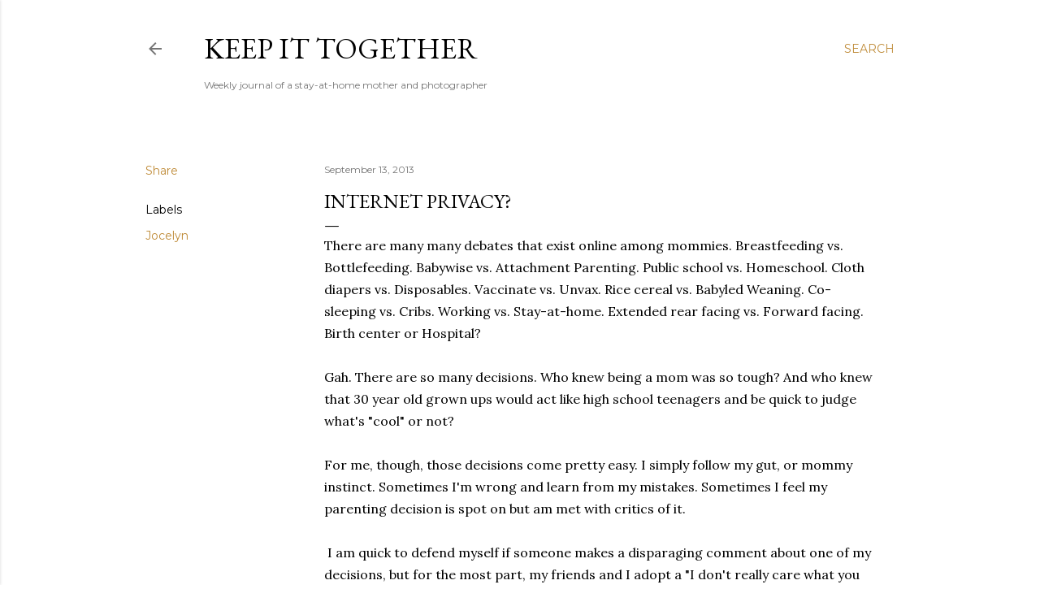

--- FILE ---
content_type: text/html; charset=UTF-8
request_url: https://www.keep-it-together-blog.com/2013/09/internet-privacy.html
body_size: 44175
content:
<!DOCTYPE html>
<html dir='ltr' lang='en-US'>
<head>
<meta content='width=device-width, initial-scale=1' name='viewport'/>
<title>Internet Privacy?</title>
<meta content='text/html; charset=UTF-8' http-equiv='Content-Type'/>
<!-- Chrome, Firefox OS and Opera -->
<meta content='#ffffff' name='theme-color'/>
<!-- Windows Phone -->
<meta content='#ffffff' name='msapplication-navbutton-color'/>
<meta content='blogger' name='generator'/>
<link href='https://www.keep-it-together-blog.com/favicon.ico' rel='icon' type='image/x-icon'/>
<link href='https://www.keep-it-together-blog.com/2013/09/internet-privacy.html' rel='canonical'/>
<link rel="alternate" type="application/atom+xml" title="Keep it Together - Atom" href="https://www.keep-it-together-blog.com/feeds/posts/default" />
<link rel="alternate" type="application/rss+xml" title="Keep it Together - RSS" href="https://www.keep-it-together-blog.com/feeds/posts/default?alt=rss" />
<link rel="service.post" type="application/atom+xml" title="Keep it Together - Atom" href="https://www.blogger.com/feeds/22738696/posts/default" />

<link rel="alternate" type="application/atom+xml" title="Keep it Together - Atom" href="https://www.keep-it-together-blog.com/feeds/4237970212985555215/comments/default" />
<!--Can't find substitution for tag [blog.ieCssRetrofitLinks]-->
<link href='https://blogger.googleusercontent.com/img/b/R29vZ2xl/AVvXsEj8eO6tpaupc9BzgVeUfS6vdRl0S5ZiIbjJQRDsHM5ytCp_taTEuD5OLVSTWdlAdMg5UVXUoutJXTY_RxLZl4CCNMkBy938aheStdsZCwu1vgxos2QTFeSFyOR0GXnhu_1FLBkDTg/s640/IMG_4490.JPG' rel='image_src'/>
<meta content='https://www.keep-it-together-blog.com/2013/09/internet-privacy.html' property='og:url'/>
<meta content='Internet Privacy?' property='og:title'/>
<meta content='There are many many debates that exist online among mommies. Breastfeeding vs. Bottlefeeding. Babywise vs. Attachment Parenting. Public scho...' property='og:description'/>
<meta content='https://blogger.googleusercontent.com/img/b/R29vZ2xl/AVvXsEj8eO6tpaupc9BzgVeUfS6vdRl0S5ZiIbjJQRDsHM5ytCp_taTEuD5OLVSTWdlAdMg5UVXUoutJXTY_RxLZl4CCNMkBy938aheStdsZCwu1vgxos2QTFeSFyOR0GXnhu_1FLBkDTg/w1200-h630-p-k-no-nu/IMG_4490.JPG' property='og:image'/>
<style type='text/css'>@font-face{font-family:'EB Garamond';font-style:normal;font-weight:400;font-display:swap;src:url(//fonts.gstatic.com/s/ebgaramond/v32/SlGDmQSNjdsmc35JDF1K5E55YMjF_7DPuGi-6_RkCY9_WamXgHlIbvw.woff2)format('woff2');unicode-range:U+0460-052F,U+1C80-1C8A,U+20B4,U+2DE0-2DFF,U+A640-A69F,U+FE2E-FE2F;}@font-face{font-family:'EB Garamond';font-style:normal;font-weight:400;font-display:swap;src:url(//fonts.gstatic.com/s/ebgaramond/v32/SlGDmQSNjdsmc35JDF1K5E55YMjF_7DPuGi-6_RkAI9_WamXgHlIbvw.woff2)format('woff2');unicode-range:U+0301,U+0400-045F,U+0490-0491,U+04B0-04B1,U+2116;}@font-face{font-family:'EB Garamond';font-style:normal;font-weight:400;font-display:swap;src:url(//fonts.gstatic.com/s/ebgaramond/v32/SlGDmQSNjdsmc35JDF1K5E55YMjF_7DPuGi-6_RkCI9_WamXgHlIbvw.woff2)format('woff2');unicode-range:U+1F00-1FFF;}@font-face{font-family:'EB Garamond';font-style:normal;font-weight:400;font-display:swap;src:url(//fonts.gstatic.com/s/ebgaramond/v32/SlGDmQSNjdsmc35JDF1K5E55YMjF_7DPuGi-6_RkB49_WamXgHlIbvw.woff2)format('woff2');unicode-range:U+0370-0377,U+037A-037F,U+0384-038A,U+038C,U+038E-03A1,U+03A3-03FF;}@font-face{font-family:'EB Garamond';font-style:normal;font-weight:400;font-display:swap;src:url(//fonts.gstatic.com/s/ebgaramond/v32/SlGDmQSNjdsmc35JDF1K5E55YMjF_7DPuGi-6_RkC49_WamXgHlIbvw.woff2)format('woff2');unicode-range:U+0102-0103,U+0110-0111,U+0128-0129,U+0168-0169,U+01A0-01A1,U+01AF-01B0,U+0300-0301,U+0303-0304,U+0308-0309,U+0323,U+0329,U+1EA0-1EF9,U+20AB;}@font-face{font-family:'EB Garamond';font-style:normal;font-weight:400;font-display:swap;src:url(//fonts.gstatic.com/s/ebgaramond/v32/SlGDmQSNjdsmc35JDF1K5E55YMjF_7DPuGi-6_RkCo9_WamXgHlIbvw.woff2)format('woff2');unicode-range:U+0100-02BA,U+02BD-02C5,U+02C7-02CC,U+02CE-02D7,U+02DD-02FF,U+0304,U+0308,U+0329,U+1D00-1DBF,U+1E00-1E9F,U+1EF2-1EFF,U+2020,U+20A0-20AB,U+20AD-20C0,U+2113,U+2C60-2C7F,U+A720-A7FF;}@font-face{font-family:'EB Garamond';font-style:normal;font-weight:400;font-display:swap;src:url(//fonts.gstatic.com/s/ebgaramond/v32/SlGDmQSNjdsmc35JDF1K5E55YMjF_7DPuGi-6_RkBI9_WamXgHlI.woff2)format('woff2');unicode-range:U+0000-00FF,U+0131,U+0152-0153,U+02BB-02BC,U+02C6,U+02DA,U+02DC,U+0304,U+0308,U+0329,U+2000-206F,U+20AC,U+2122,U+2191,U+2193,U+2212,U+2215,U+FEFF,U+FFFD;}@font-face{font-family:'Lora';font-style:normal;font-weight:400;font-display:swap;src:url(//fonts.gstatic.com/s/lora/v37/0QI6MX1D_JOuGQbT0gvTJPa787weuxJMkq18ndeYxZ2JTg.woff2)format('woff2');unicode-range:U+0460-052F,U+1C80-1C8A,U+20B4,U+2DE0-2DFF,U+A640-A69F,U+FE2E-FE2F;}@font-face{font-family:'Lora';font-style:normal;font-weight:400;font-display:swap;src:url(//fonts.gstatic.com/s/lora/v37/0QI6MX1D_JOuGQbT0gvTJPa787weuxJFkq18ndeYxZ2JTg.woff2)format('woff2');unicode-range:U+0301,U+0400-045F,U+0490-0491,U+04B0-04B1,U+2116;}@font-face{font-family:'Lora';font-style:normal;font-weight:400;font-display:swap;src:url(//fonts.gstatic.com/s/lora/v37/0QI6MX1D_JOuGQbT0gvTJPa787weuxI9kq18ndeYxZ2JTg.woff2)format('woff2');unicode-range:U+0302-0303,U+0305,U+0307-0308,U+0310,U+0312,U+0315,U+031A,U+0326-0327,U+032C,U+032F-0330,U+0332-0333,U+0338,U+033A,U+0346,U+034D,U+0391-03A1,U+03A3-03A9,U+03B1-03C9,U+03D1,U+03D5-03D6,U+03F0-03F1,U+03F4-03F5,U+2016-2017,U+2034-2038,U+203C,U+2040,U+2043,U+2047,U+2050,U+2057,U+205F,U+2070-2071,U+2074-208E,U+2090-209C,U+20D0-20DC,U+20E1,U+20E5-20EF,U+2100-2112,U+2114-2115,U+2117-2121,U+2123-214F,U+2190,U+2192,U+2194-21AE,U+21B0-21E5,U+21F1-21F2,U+21F4-2211,U+2213-2214,U+2216-22FF,U+2308-230B,U+2310,U+2319,U+231C-2321,U+2336-237A,U+237C,U+2395,U+239B-23B7,U+23D0,U+23DC-23E1,U+2474-2475,U+25AF,U+25B3,U+25B7,U+25BD,U+25C1,U+25CA,U+25CC,U+25FB,U+266D-266F,U+27C0-27FF,U+2900-2AFF,U+2B0E-2B11,U+2B30-2B4C,U+2BFE,U+3030,U+FF5B,U+FF5D,U+1D400-1D7FF,U+1EE00-1EEFF;}@font-face{font-family:'Lora';font-style:normal;font-weight:400;font-display:swap;src:url(//fonts.gstatic.com/s/lora/v37/0QI6MX1D_JOuGQbT0gvTJPa787weuxIvkq18ndeYxZ2JTg.woff2)format('woff2');unicode-range:U+0001-000C,U+000E-001F,U+007F-009F,U+20DD-20E0,U+20E2-20E4,U+2150-218F,U+2190,U+2192,U+2194-2199,U+21AF,U+21E6-21F0,U+21F3,U+2218-2219,U+2299,U+22C4-22C6,U+2300-243F,U+2440-244A,U+2460-24FF,U+25A0-27BF,U+2800-28FF,U+2921-2922,U+2981,U+29BF,U+29EB,U+2B00-2BFF,U+4DC0-4DFF,U+FFF9-FFFB,U+10140-1018E,U+10190-1019C,U+101A0,U+101D0-101FD,U+102E0-102FB,U+10E60-10E7E,U+1D2C0-1D2D3,U+1D2E0-1D37F,U+1F000-1F0FF,U+1F100-1F1AD,U+1F1E6-1F1FF,U+1F30D-1F30F,U+1F315,U+1F31C,U+1F31E,U+1F320-1F32C,U+1F336,U+1F378,U+1F37D,U+1F382,U+1F393-1F39F,U+1F3A7-1F3A8,U+1F3AC-1F3AF,U+1F3C2,U+1F3C4-1F3C6,U+1F3CA-1F3CE,U+1F3D4-1F3E0,U+1F3ED,U+1F3F1-1F3F3,U+1F3F5-1F3F7,U+1F408,U+1F415,U+1F41F,U+1F426,U+1F43F,U+1F441-1F442,U+1F444,U+1F446-1F449,U+1F44C-1F44E,U+1F453,U+1F46A,U+1F47D,U+1F4A3,U+1F4B0,U+1F4B3,U+1F4B9,U+1F4BB,U+1F4BF,U+1F4C8-1F4CB,U+1F4D6,U+1F4DA,U+1F4DF,U+1F4E3-1F4E6,U+1F4EA-1F4ED,U+1F4F7,U+1F4F9-1F4FB,U+1F4FD-1F4FE,U+1F503,U+1F507-1F50B,U+1F50D,U+1F512-1F513,U+1F53E-1F54A,U+1F54F-1F5FA,U+1F610,U+1F650-1F67F,U+1F687,U+1F68D,U+1F691,U+1F694,U+1F698,U+1F6AD,U+1F6B2,U+1F6B9-1F6BA,U+1F6BC,U+1F6C6-1F6CF,U+1F6D3-1F6D7,U+1F6E0-1F6EA,U+1F6F0-1F6F3,U+1F6F7-1F6FC,U+1F700-1F7FF,U+1F800-1F80B,U+1F810-1F847,U+1F850-1F859,U+1F860-1F887,U+1F890-1F8AD,U+1F8B0-1F8BB,U+1F8C0-1F8C1,U+1F900-1F90B,U+1F93B,U+1F946,U+1F984,U+1F996,U+1F9E9,U+1FA00-1FA6F,U+1FA70-1FA7C,U+1FA80-1FA89,U+1FA8F-1FAC6,U+1FACE-1FADC,U+1FADF-1FAE9,U+1FAF0-1FAF8,U+1FB00-1FBFF;}@font-face{font-family:'Lora';font-style:normal;font-weight:400;font-display:swap;src:url(//fonts.gstatic.com/s/lora/v37/0QI6MX1D_JOuGQbT0gvTJPa787weuxJOkq18ndeYxZ2JTg.woff2)format('woff2');unicode-range:U+0102-0103,U+0110-0111,U+0128-0129,U+0168-0169,U+01A0-01A1,U+01AF-01B0,U+0300-0301,U+0303-0304,U+0308-0309,U+0323,U+0329,U+1EA0-1EF9,U+20AB;}@font-face{font-family:'Lora';font-style:normal;font-weight:400;font-display:swap;src:url(//fonts.gstatic.com/s/lora/v37/0QI6MX1D_JOuGQbT0gvTJPa787weuxJPkq18ndeYxZ2JTg.woff2)format('woff2');unicode-range:U+0100-02BA,U+02BD-02C5,U+02C7-02CC,U+02CE-02D7,U+02DD-02FF,U+0304,U+0308,U+0329,U+1D00-1DBF,U+1E00-1E9F,U+1EF2-1EFF,U+2020,U+20A0-20AB,U+20AD-20C0,U+2113,U+2C60-2C7F,U+A720-A7FF;}@font-face{font-family:'Lora';font-style:normal;font-weight:400;font-display:swap;src:url(//fonts.gstatic.com/s/lora/v37/0QI6MX1D_JOuGQbT0gvTJPa787weuxJBkq18ndeYxZ0.woff2)format('woff2');unicode-range:U+0000-00FF,U+0131,U+0152-0153,U+02BB-02BC,U+02C6,U+02DA,U+02DC,U+0304,U+0308,U+0329,U+2000-206F,U+20AC,U+2122,U+2191,U+2193,U+2212,U+2215,U+FEFF,U+FFFD;}@font-face{font-family:'Montserrat';font-style:normal;font-weight:400;font-display:swap;src:url(//fonts.gstatic.com/s/montserrat/v31/JTUSjIg1_i6t8kCHKm459WRhyyTh89ZNpQ.woff2)format('woff2');unicode-range:U+0460-052F,U+1C80-1C8A,U+20B4,U+2DE0-2DFF,U+A640-A69F,U+FE2E-FE2F;}@font-face{font-family:'Montserrat';font-style:normal;font-weight:400;font-display:swap;src:url(//fonts.gstatic.com/s/montserrat/v31/JTUSjIg1_i6t8kCHKm459W1hyyTh89ZNpQ.woff2)format('woff2');unicode-range:U+0301,U+0400-045F,U+0490-0491,U+04B0-04B1,U+2116;}@font-face{font-family:'Montserrat';font-style:normal;font-weight:400;font-display:swap;src:url(//fonts.gstatic.com/s/montserrat/v31/JTUSjIg1_i6t8kCHKm459WZhyyTh89ZNpQ.woff2)format('woff2');unicode-range:U+0102-0103,U+0110-0111,U+0128-0129,U+0168-0169,U+01A0-01A1,U+01AF-01B0,U+0300-0301,U+0303-0304,U+0308-0309,U+0323,U+0329,U+1EA0-1EF9,U+20AB;}@font-face{font-family:'Montserrat';font-style:normal;font-weight:400;font-display:swap;src:url(//fonts.gstatic.com/s/montserrat/v31/JTUSjIg1_i6t8kCHKm459WdhyyTh89ZNpQ.woff2)format('woff2');unicode-range:U+0100-02BA,U+02BD-02C5,U+02C7-02CC,U+02CE-02D7,U+02DD-02FF,U+0304,U+0308,U+0329,U+1D00-1DBF,U+1E00-1E9F,U+1EF2-1EFF,U+2020,U+20A0-20AB,U+20AD-20C0,U+2113,U+2C60-2C7F,U+A720-A7FF;}@font-face{font-family:'Montserrat';font-style:normal;font-weight:400;font-display:swap;src:url(//fonts.gstatic.com/s/montserrat/v31/JTUSjIg1_i6t8kCHKm459WlhyyTh89Y.woff2)format('woff2');unicode-range:U+0000-00FF,U+0131,U+0152-0153,U+02BB-02BC,U+02C6,U+02DA,U+02DC,U+0304,U+0308,U+0329,U+2000-206F,U+20AC,U+2122,U+2191,U+2193,U+2212,U+2215,U+FEFF,U+FFFD;}@font-face{font-family:'Montserrat';font-style:normal;font-weight:700;font-display:swap;src:url(//fonts.gstatic.com/s/montserrat/v31/JTUSjIg1_i6t8kCHKm459WRhyyTh89ZNpQ.woff2)format('woff2');unicode-range:U+0460-052F,U+1C80-1C8A,U+20B4,U+2DE0-2DFF,U+A640-A69F,U+FE2E-FE2F;}@font-face{font-family:'Montserrat';font-style:normal;font-weight:700;font-display:swap;src:url(//fonts.gstatic.com/s/montserrat/v31/JTUSjIg1_i6t8kCHKm459W1hyyTh89ZNpQ.woff2)format('woff2');unicode-range:U+0301,U+0400-045F,U+0490-0491,U+04B0-04B1,U+2116;}@font-face{font-family:'Montserrat';font-style:normal;font-weight:700;font-display:swap;src:url(//fonts.gstatic.com/s/montserrat/v31/JTUSjIg1_i6t8kCHKm459WZhyyTh89ZNpQ.woff2)format('woff2');unicode-range:U+0102-0103,U+0110-0111,U+0128-0129,U+0168-0169,U+01A0-01A1,U+01AF-01B0,U+0300-0301,U+0303-0304,U+0308-0309,U+0323,U+0329,U+1EA0-1EF9,U+20AB;}@font-face{font-family:'Montserrat';font-style:normal;font-weight:700;font-display:swap;src:url(//fonts.gstatic.com/s/montserrat/v31/JTUSjIg1_i6t8kCHKm459WdhyyTh89ZNpQ.woff2)format('woff2');unicode-range:U+0100-02BA,U+02BD-02C5,U+02C7-02CC,U+02CE-02D7,U+02DD-02FF,U+0304,U+0308,U+0329,U+1D00-1DBF,U+1E00-1E9F,U+1EF2-1EFF,U+2020,U+20A0-20AB,U+20AD-20C0,U+2113,U+2C60-2C7F,U+A720-A7FF;}@font-face{font-family:'Montserrat';font-style:normal;font-weight:700;font-display:swap;src:url(//fonts.gstatic.com/s/montserrat/v31/JTUSjIg1_i6t8kCHKm459WlhyyTh89Y.woff2)format('woff2');unicode-range:U+0000-00FF,U+0131,U+0152-0153,U+02BB-02BC,U+02C6,U+02DA,U+02DC,U+0304,U+0308,U+0329,U+2000-206F,U+20AC,U+2122,U+2191,U+2193,U+2212,U+2215,U+FEFF,U+FFFD;}</style>
<style id='page-skin-1' type='text/css'><!--
/*! normalize.css v3.0.1 | MIT License | git.io/normalize */html{font-family:sans-serif;-ms-text-size-adjust:100%;-webkit-text-size-adjust:100%}body{margin:0}article,aside,details,figcaption,figure,footer,header,hgroup,main,nav,section,summary{display:block}audio,canvas,progress,video{display:inline-block;vertical-align:baseline}audio:not([controls]){display:none;height:0}[hidden],template{display:none}a{background:transparent}a:active,a:hover{outline:0}abbr[title]{border-bottom:1px dotted}b,strong{font-weight:bold}dfn{font-style:italic}h1{font-size:2em;margin:.67em 0}mark{background:#ff0;color:#000}small{font-size:80%}sub,sup{font-size:75%;line-height:0;position:relative;vertical-align:baseline}sup{top:-0.5em}sub{bottom:-0.25em}img{border:0}svg:not(:root){overflow:hidden}figure{margin:1em 40px}hr{-moz-box-sizing:content-box;box-sizing:content-box;height:0}pre{overflow:auto}code,kbd,pre,samp{font-family:monospace,monospace;font-size:1em}button,input,optgroup,select,textarea{color:inherit;font:inherit;margin:0}button{overflow:visible}button,select{text-transform:none}button,html input[type="button"],input[type="reset"],input[type="submit"]{-webkit-appearance:button;cursor:pointer}button[disabled],html input[disabled]{cursor:default}button::-moz-focus-inner,input::-moz-focus-inner{border:0;padding:0}input{line-height:normal}input[type="checkbox"],input[type="radio"]{box-sizing:border-box;padding:0}input[type="number"]::-webkit-inner-spin-button,input[type="number"]::-webkit-outer-spin-button{height:auto}input[type="search"]{-webkit-appearance:textfield;-moz-box-sizing:content-box;-webkit-box-sizing:content-box;box-sizing:content-box}input[type="search"]::-webkit-search-cancel-button,input[type="search"]::-webkit-search-decoration{-webkit-appearance:none}fieldset{border:1px solid #c0c0c0;margin:0 2px;padding:.35em .625em .75em}legend{border:0;padding:0}textarea{overflow:auto}optgroup{font-weight:bold}table{border-collapse:collapse;border-spacing:0}td,th{padding:0}
/*!************************************************
* Blogger Template Style
* Name: Soho
**************************************************/
body{
overflow-wrap:break-word;
word-break:break-word;
word-wrap:break-word
}
.hidden{
display:none
}
.invisible{
visibility:hidden
}
.container::after,.float-container::after{
clear:both;
content:"";
display:table
}
.clearboth{
clear:both
}
#comments .comment .comment-actions,.subscribe-popup .FollowByEmail .follow-by-email-submit{
background:0 0;
border:0;
box-shadow:none;
color:#bf8b38;
cursor:pointer;
font-size:14px;
font-weight:700;
outline:0;
text-decoration:none;
text-transform:uppercase;
width:auto
}
.dim-overlay{
background-color:rgba(0,0,0,.54);
height:100vh;
left:0;
position:fixed;
top:0;
width:100%
}
#sharing-dim-overlay{
background-color:transparent
}
input::-ms-clear{
display:none
}
.blogger-logo,.svg-icon-24.blogger-logo{
fill:#ff9800;
opacity:1
}
.loading-spinner-large{
-webkit-animation:mspin-rotate 1.568s infinite linear;
animation:mspin-rotate 1.568s infinite linear;
height:48px;
overflow:hidden;
position:absolute;
width:48px;
z-index:200
}
.loading-spinner-large>div{
-webkit-animation:mspin-revrot 5332ms infinite steps(4);
animation:mspin-revrot 5332ms infinite steps(4)
}
.loading-spinner-large>div>div{
-webkit-animation:mspin-singlecolor-large-film 1333ms infinite steps(81);
animation:mspin-singlecolor-large-film 1333ms infinite steps(81);
background-size:100%;
height:48px;
width:3888px
}
.mspin-black-large>div>div,.mspin-grey_54-large>div>div{
background-image:url(https://www.blogblog.com/indie/mspin_black_large.svg)
}
.mspin-white-large>div>div{
background-image:url(https://www.blogblog.com/indie/mspin_white_large.svg)
}
.mspin-grey_54-large{
opacity:.54
}
@-webkit-keyframes mspin-singlecolor-large-film{
from{
-webkit-transform:translateX(0);
transform:translateX(0)
}
to{
-webkit-transform:translateX(-3888px);
transform:translateX(-3888px)
}
}
@keyframes mspin-singlecolor-large-film{
from{
-webkit-transform:translateX(0);
transform:translateX(0)
}
to{
-webkit-transform:translateX(-3888px);
transform:translateX(-3888px)
}
}
@-webkit-keyframes mspin-rotate{
from{
-webkit-transform:rotate(0);
transform:rotate(0)
}
to{
-webkit-transform:rotate(360deg);
transform:rotate(360deg)
}
}
@keyframes mspin-rotate{
from{
-webkit-transform:rotate(0);
transform:rotate(0)
}
to{
-webkit-transform:rotate(360deg);
transform:rotate(360deg)
}
}
@-webkit-keyframes mspin-revrot{
from{
-webkit-transform:rotate(0);
transform:rotate(0)
}
to{
-webkit-transform:rotate(-360deg);
transform:rotate(-360deg)
}
}
@keyframes mspin-revrot{
from{
-webkit-transform:rotate(0);
transform:rotate(0)
}
to{
-webkit-transform:rotate(-360deg);
transform:rotate(-360deg)
}
}
.skip-navigation{
background-color:#fff;
box-sizing:border-box;
color:#000;
display:block;
height:0;
left:0;
line-height:50px;
overflow:hidden;
padding-top:0;
position:fixed;
text-align:center;
top:0;
-webkit-transition:box-shadow .3s,height .3s,padding-top .3s;
transition:box-shadow .3s,height .3s,padding-top .3s;
width:100%;
z-index:900
}
.skip-navigation:focus{
box-shadow:0 4px 5px 0 rgba(0,0,0,.14),0 1px 10px 0 rgba(0,0,0,.12),0 2px 4px -1px rgba(0,0,0,.2);
height:50px
}
#main{
outline:0
}
.main-heading{
position:absolute;
clip:rect(1px,1px,1px,1px);
padding:0;
border:0;
height:1px;
width:1px;
overflow:hidden
}
.Attribution{
margin-top:1em;
text-align:center
}
.Attribution .blogger img,.Attribution .blogger svg{
vertical-align:bottom
}
.Attribution .blogger img{
margin-right:.5em
}
.Attribution div{
line-height:24px;
margin-top:.5em
}
.Attribution .copyright,.Attribution .image-attribution{
font-size:.7em;
margin-top:1.5em
}
.BLOG_mobile_video_class{
display:none
}
.bg-photo{
background-attachment:scroll!important
}
body .CSS_LIGHTBOX{
z-index:900
}
.extendable .show-less,.extendable .show-more{
border-color:#bf8b38;
color:#bf8b38;
margin-top:8px
}
.extendable .show-less.hidden,.extendable .show-more.hidden{
display:none
}
.inline-ad{
display:none;
max-width:100%;
overflow:hidden
}
.adsbygoogle{
display:block
}
#cookieChoiceInfo{
bottom:0;
top:auto
}
iframe.b-hbp-video{
border:0
}
.post-body img{
max-width:100%
}
.post-body iframe{
max-width:100%
}
.post-body a[imageanchor="1"]{
display:inline-block
}
.byline{
margin-right:1em
}
.byline:last-child{
margin-right:0
}
.link-copied-dialog{
max-width:520px;
outline:0
}
.link-copied-dialog .modal-dialog-buttons{
margin-top:8px
}
.link-copied-dialog .goog-buttonset-default{
background:0 0;
border:0
}
.link-copied-dialog .goog-buttonset-default:focus{
outline:0
}
.paging-control-container{
margin-bottom:16px
}
.paging-control-container .paging-control{
display:inline-block
}
.paging-control-container .comment-range-text::after,.paging-control-container .paging-control{
color:#bf8b38
}
.paging-control-container .comment-range-text,.paging-control-container .paging-control{
margin-right:8px
}
.paging-control-container .comment-range-text::after,.paging-control-container .paging-control::after{
content:"\b7";
cursor:default;
padding-left:8px;
pointer-events:none
}
.paging-control-container .comment-range-text:last-child::after,.paging-control-container .paging-control:last-child::after{
content:none
}
.byline.reactions iframe{
height:20px
}
.b-notification{
color:#000;
background-color:#fff;
border-bottom:solid 1px #000;
box-sizing:border-box;
padding:16px 32px;
text-align:center
}
.b-notification.visible{
-webkit-transition:margin-top .3s cubic-bezier(.4,0,.2,1);
transition:margin-top .3s cubic-bezier(.4,0,.2,1)
}
.b-notification.invisible{
position:absolute
}
.b-notification-close{
position:absolute;
right:8px;
top:8px
}
.no-posts-message{
line-height:40px;
text-align:center
}
@media screen and (max-width:1162px){
body.item-view .post-body a[imageanchor="1"][style*="float: left;"],body.item-view .post-body a[imageanchor="1"][style*="float: right;"]{
float:none!important;
clear:none!important
}
body.item-view .post-body a[imageanchor="1"] img{
display:block;
height:auto;
margin:0 auto
}
body.item-view .post-body>.separator:first-child>a[imageanchor="1"]:first-child{
margin-top:20px
}
.post-body a[imageanchor]{
display:block
}
body.item-view .post-body a[imageanchor="1"]{
margin-left:0!important;
margin-right:0!important
}
body.item-view .post-body a[imageanchor="1"]+a[imageanchor="1"]{
margin-top:16px
}
}
.item-control{
display:none
}
#comments{
border-top:1px dashed rgba(0,0,0,.54);
margin-top:20px;
padding:20px
}
#comments .comment-thread ol{
margin:0;
padding-left:0;
padding-left:0
}
#comments .comment .comment-replybox-single,#comments .comment-thread .comment-replies{
margin-left:60px
}
#comments .comment-thread .thread-count{
display:none
}
#comments .comment{
list-style-type:none;
padding:0 0 30px;
position:relative
}
#comments .comment .comment{
padding-bottom:8px
}
.comment .avatar-image-container{
position:absolute
}
.comment .avatar-image-container img{
border-radius:50%
}
.avatar-image-container svg,.comment .avatar-image-container .avatar-icon{
border-radius:50%;
border:solid 1px #000000;
box-sizing:border-box;
fill:#000000;
height:35px;
margin:0;
padding:7px;
width:35px
}
.comment .comment-block{
margin-top:10px;
margin-left:60px;
padding-bottom:0
}
#comments .comment-author-header-wrapper{
margin-left:40px
}
#comments .comment .thread-expanded .comment-block{
padding-bottom:20px
}
#comments .comment .comment-header .user,#comments .comment .comment-header .user a{
color:#000000;
font-style:normal;
font-weight:700
}
#comments .comment .comment-actions{
bottom:0;
margin-bottom:15px;
position:absolute
}
#comments .comment .comment-actions>*{
margin-right:8px
}
#comments .comment .comment-header .datetime{
bottom:0;
color:rgba(0, 0, 0, 0.54);
display:inline-block;
font-size:13px;
font-style:italic;
margin-left:8px
}
#comments .comment .comment-footer .comment-timestamp a,#comments .comment .comment-header .datetime a{
color:rgba(0, 0, 0, 0.54)
}
#comments .comment .comment-content,.comment .comment-body{
margin-top:12px;
word-break:break-word
}
.comment-body{
margin-bottom:12px
}
#comments.embed[data-num-comments="0"]{
border:0;
margin-top:0;
padding-top:0
}
#comments.embed[data-num-comments="0"] #comment-post-message,#comments.embed[data-num-comments="0"] div.comment-form>p,#comments.embed[data-num-comments="0"] p.comment-footer{
display:none
}
#comment-editor-src{
display:none
}
.comments .comments-content .loadmore.loaded{
max-height:0;
opacity:0;
overflow:hidden
}
.extendable .remaining-items{
height:0;
overflow:hidden;
-webkit-transition:height .3s cubic-bezier(.4,0,.2,1);
transition:height .3s cubic-bezier(.4,0,.2,1)
}
.extendable .remaining-items.expanded{
height:auto
}
.svg-icon-24,.svg-icon-24-button{
cursor:pointer;
height:24px;
width:24px;
min-width:24px
}
.touch-icon{
margin:-12px;
padding:12px
}
.touch-icon:active,.touch-icon:focus{
background-color:rgba(153,153,153,.4);
border-radius:50%
}
svg:not(:root).touch-icon{
overflow:visible
}
html[dir=rtl] .rtl-reversible-icon{
-webkit-transform:scaleX(-1);
-ms-transform:scaleX(-1);
transform:scaleX(-1)
}
.svg-icon-24-button,.touch-icon-button{
background:0 0;
border:0;
margin:0;
outline:0;
padding:0
}
.touch-icon-button .touch-icon:active,.touch-icon-button .touch-icon:focus{
background-color:transparent
}
.touch-icon-button:active .touch-icon,.touch-icon-button:focus .touch-icon{
background-color:rgba(153,153,153,.4);
border-radius:50%
}
.Profile .default-avatar-wrapper .avatar-icon{
border-radius:50%;
border:solid 1px #000000;
box-sizing:border-box;
fill:#000000;
margin:0
}
.Profile .individual .default-avatar-wrapper .avatar-icon{
padding:25px
}
.Profile .individual .avatar-icon,.Profile .individual .profile-img{
height:120px;
width:120px
}
.Profile .team .default-avatar-wrapper .avatar-icon{
padding:8px
}
.Profile .team .avatar-icon,.Profile .team .default-avatar-wrapper,.Profile .team .profile-img{
height:40px;
width:40px
}
.snippet-container{
margin:0;
position:relative;
overflow:hidden
}
.snippet-fade{
bottom:0;
box-sizing:border-box;
position:absolute;
width:96px
}
.snippet-fade{
right:0
}
.snippet-fade:after{
content:"\2026"
}
.snippet-fade:after{
float:right
}
.centered-top-container.sticky{
left:0;
position:fixed;
right:0;
top:0;
width:auto;
z-index:50;
-webkit-transition-property:opacity,-webkit-transform;
transition-property:opacity,-webkit-transform;
transition-property:transform,opacity;
transition-property:transform,opacity,-webkit-transform;
-webkit-transition-duration:.2s;
transition-duration:.2s;
-webkit-transition-timing-function:cubic-bezier(.4,0,.2,1);
transition-timing-function:cubic-bezier(.4,0,.2,1)
}
.centered-top-placeholder{
display:none
}
.collapsed-header .centered-top-placeholder{
display:block
}
.centered-top-container .Header .replaced h1,.centered-top-placeholder .Header .replaced h1{
display:none
}
.centered-top-container.sticky .Header .replaced h1{
display:block
}
.centered-top-container.sticky .Header .header-widget{
background:0 0
}
.centered-top-container.sticky .Header .header-image-wrapper{
display:none
}
.centered-top-container img,.centered-top-placeholder img{
max-width:100%
}
.collapsible{
-webkit-transition:height .3s cubic-bezier(.4,0,.2,1);
transition:height .3s cubic-bezier(.4,0,.2,1)
}
.collapsible,.collapsible>summary{
display:block;
overflow:hidden
}
.collapsible>:not(summary){
display:none
}
.collapsible[open]>:not(summary){
display:block
}
.collapsible:focus,.collapsible>summary:focus{
outline:0
}
.collapsible>summary{
cursor:pointer;
display:block;
padding:0
}
.collapsible:focus>summary,.collapsible>summary:focus{
background-color:transparent
}
.collapsible>summary::-webkit-details-marker{
display:none
}
.collapsible-title{
-webkit-box-align:center;
-webkit-align-items:center;
-ms-flex-align:center;
align-items:center;
display:-webkit-box;
display:-webkit-flex;
display:-ms-flexbox;
display:flex
}
.collapsible-title .title{
-webkit-box-flex:1;
-webkit-flex:1 1 auto;
-ms-flex:1 1 auto;
flex:1 1 auto;
-webkit-box-ordinal-group:1;
-webkit-order:0;
-ms-flex-order:0;
order:0;
overflow:hidden;
text-overflow:ellipsis;
white-space:nowrap
}
.collapsible-title .chevron-down,.collapsible[open] .collapsible-title .chevron-up{
display:block
}
.collapsible-title .chevron-up,.collapsible[open] .collapsible-title .chevron-down{
display:none
}
.flat-button{
cursor:pointer;
display:inline-block;
font-weight:700;
text-transform:uppercase;
border-radius:2px;
padding:8px;
margin:-8px
}
.flat-icon-button{
background:0 0;
border:0;
margin:0;
outline:0;
padding:0;
margin:-12px;
padding:12px;
cursor:pointer;
box-sizing:content-box;
display:inline-block;
line-height:0
}
.flat-icon-button,.flat-icon-button .splash-wrapper{
border-radius:50%
}
.flat-icon-button .splash.animate{
-webkit-animation-duration:.3s;
animation-duration:.3s
}
.overflowable-container{
max-height:28px;
overflow:hidden;
position:relative
}
.overflow-button{
cursor:pointer
}
#overflowable-dim-overlay{
background:0 0
}
.overflow-popup{
box-shadow:0 2px 2px 0 rgba(0,0,0,.14),0 3px 1px -2px rgba(0,0,0,.2),0 1px 5px 0 rgba(0,0,0,.12);
background-color:#ffffff;
left:0;
max-width:calc(100% - 32px);
position:absolute;
top:0;
visibility:hidden;
z-index:101
}
.overflow-popup ul{
list-style:none
}
.overflow-popup .tabs li,.overflow-popup li{
display:block;
height:auto
}
.overflow-popup .tabs li{
padding-left:0;
padding-right:0
}
.overflow-button.hidden,.overflow-popup .tabs li.hidden,.overflow-popup li.hidden{
display:none
}
.search{
display:-webkit-box;
display:-webkit-flex;
display:-ms-flexbox;
display:flex;
line-height:24px;
width:24px
}
.search.focused{
width:100%
}
.search.focused .section{
width:100%
}
.search form{
z-index:101
}
.search h3{
display:none
}
.search form{
display:-webkit-box;
display:-webkit-flex;
display:-ms-flexbox;
display:flex;
-webkit-box-flex:1;
-webkit-flex:1 0 0;
-ms-flex:1 0 0px;
flex:1 0 0;
border-bottom:solid 1px transparent;
padding-bottom:8px
}
.search form>*{
display:none
}
.search.focused form>*{
display:block
}
.search .search-input label{
display:none
}
.centered-top-placeholder.cloned .search form{
z-index:30
}
.search.focused form{
border-color:rgba(0, 0, 0, 0.54);
position:relative;
width:auto
}
.collapsed-header .centered-top-container .search.focused form{
border-bottom-color:transparent
}
.search-expand{
-webkit-box-flex:0;
-webkit-flex:0 0 auto;
-ms-flex:0 0 auto;
flex:0 0 auto
}
.search-expand-text{
display:none
}
.search-close{
display:inline;
vertical-align:middle
}
.search-input{
-webkit-box-flex:1;
-webkit-flex:1 0 1px;
-ms-flex:1 0 1px;
flex:1 0 1px
}
.search-input input{
background:0 0;
border:0;
box-sizing:border-box;
color:rgba(0, 0, 0, 0.54);
display:inline-block;
outline:0;
width:calc(100% - 48px)
}
.search-input input.no-cursor{
color:transparent;
text-shadow:0 0 0 rgba(0, 0, 0, 0.54)
}
.collapsed-header .centered-top-container .search-action,.collapsed-header .centered-top-container .search-input input{
color:rgba(0, 0, 0, 0.54)
}
.collapsed-header .centered-top-container .search-input input.no-cursor{
color:transparent;
text-shadow:0 0 0 rgba(0, 0, 0, 0.54)
}
.collapsed-header .centered-top-container .search-input input.no-cursor:focus,.search-input input.no-cursor:focus{
outline:0
}
.search-focused>*{
visibility:hidden
}
.search-focused .search,.search-focused .search-icon{
visibility:visible
}
.search.focused .search-action{
display:block
}
.search.focused .search-action:disabled{
opacity:.3
}
.widget.Sharing .sharing-button{
display:none
}
.widget.Sharing .sharing-buttons li{
padding:0
}
.widget.Sharing .sharing-buttons li span{
display:none
}
.post-share-buttons{
position:relative
}
.centered-bottom .share-buttons .svg-icon-24,.share-buttons .svg-icon-24{
fill:#000000
}
.sharing-open.touch-icon-button:active .touch-icon,.sharing-open.touch-icon-button:focus .touch-icon{
background-color:transparent
}
.share-buttons{
background-color:#ffffff;
border-radius:2px;
box-shadow:0 2px 2px 0 rgba(0,0,0,.14),0 3px 1px -2px rgba(0,0,0,.2),0 1px 5px 0 rgba(0,0,0,.12);
color:#000000;
list-style:none;
margin:0;
padding:8px 0;
position:absolute;
top:-11px;
min-width:200px;
z-index:101
}
.share-buttons.hidden{
display:none
}
.sharing-button{
background:0 0;
border:0;
margin:0;
outline:0;
padding:0;
cursor:pointer
}
.share-buttons li{
margin:0;
height:48px
}
.share-buttons li:last-child{
margin-bottom:0
}
.share-buttons li .sharing-platform-button{
box-sizing:border-box;
cursor:pointer;
display:block;
height:100%;
margin-bottom:0;
padding:0 16px;
position:relative;
width:100%
}
.share-buttons li .sharing-platform-button:focus,.share-buttons li .sharing-platform-button:hover{
background-color:rgba(128,128,128,.1);
outline:0
}
.share-buttons li svg[class*=" sharing-"],.share-buttons li svg[class^=sharing-]{
position:absolute;
top:10px
}
.share-buttons li span.sharing-platform-button{
position:relative;
top:0
}
.share-buttons li .platform-sharing-text{
display:block;
font-size:16px;
line-height:48px;
white-space:nowrap
}
.share-buttons li .platform-sharing-text{
margin-left:56px
}
.sidebar-container{
background-color:#f7f7f7;
max-width:284px;
overflow-y:auto;
-webkit-transition-property:-webkit-transform;
transition-property:-webkit-transform;
transition-property:transform;
transition-property:transform,-webkit-transform;
-webkit-transition-duration:.3s;
transition-duration:.3s;
-webkit-transition-timing-function:cubic-bezier(0,0,.2,1);
transition-timing-function:cubic-bezier(0,0,.2,1);
width:284px;
z-index:101;
-webkit-overflow-scrolling:touch
}
.sidebar-container .navigation{
line-height:0;
padding:16px
}
.sidebar-container .sidebar-back{
cursor:pointer
}
.sidebar-container .widget{
background:0 0;
margin:0 16px;
padding:16px 0
}
.sidebar-container .widget .title{
color:rgba(0, 0, 0, 0.54);
margin:0
}
.sidebar-container .widget ul{
list-style:none;
margin:0;
padding:0
}
.sidebar-container .widget ul ul{
margin-left:1em
}
.sidebar-container .widget li{
font-size:16px;
line-height:normal
}
.sidebar-container .widget+.widget{
border-top:1px dashed rgba(0, 0, 0, 0.54)
}
.BlogArchive li{
margin:16px 0
}
.BlogArchive li:last-child{
margin-bottom:0
}
.Label li a{
display:inline-block
}
.BlogArchive .post-count,.Label .label-count{
float:right;
margin-left:.25em
}
.BlogArchive .post-count::before,.Label .label-count::before{
content:"("
}
.BlogArchive .post-count::after,.Label .label-count::after{
content:")"
}
.widget.Translate .skiptranslate>div{
display:block!important
}
.widget.Profile .profile-link{
display:-webkit-box;
display:-webkit-flex;
display:-ms-flexbox;
display:flex
}
.widget.Profile .team-member .default-avatar-wrapper,.widget.Profile .team-member .profile-img{
-webkit-box-flex:0;
-webkit-flex:0 0 auto;
-ms-flex:0 0 auto;
flex:0 0 auto;
margin-right:1em
}
.widget.Profile .individual .profile-link{
-webkit-box-orient:vertical;
-webkit-box-direction:normal;
-webkit-flex-direction:column;
-ms-flex-direction:column;
flex-direction:column
}
.widget.Profile .team .profile-link .profile-name{
-webkit-align-self:center;
-ms-flex-item-align:center;
align-self:center;
display:block;
-webkit-box-flex:1;
-webkit-flex:1 1 auto;
-ms-flex:1 1 auto;
flex:1 1 auto
}
.dim-overlay{
background-color:rgba(0,0,0,.54);
z-index:100
}
body.sidebar-visible{
overflow-y:hidden
}
@media screen and (max-width:1439px){
.sidebar-container{
bottom:0;
position:fixed;
top:0;
left:0;
right:auto
}
.sidebar-container.sidebar-invisible{
-webkit-transition-timing-function:cubic-bezier(.4,0,.6,1);
transition-timing-function:cubic-bezier(.4,0,.6,1)
}
html[dir=ltr] .sidebar-container.sidebar-invisible{
-webkit-transform:translateX(-284px);
-ms-transform:translateX(-284px);
transform:translateX(-284px)
}
html[dir=rtl] .sidebar-container.sidebar-invisible{
-webkit-transform:translateX(284px);
-ms-transform:translateX(284px);
transform:translateX(284px)
}
}
@media screen and (min-width:1440px){
.sidebar-container{
position:absolute;
top:0;
left:0;
right:auto
}
.sidebar-container .navigation{
display:none
}
}
.dialog{
box-shadow:0 2px 2px 0 rgba(0,0,0,.14),0 3px 1px -2px rgba(0,0,0,.2),0 1px 5px 0 rgba(0,0,0,.12);
background:#ffffff;
box-sizing:border-box;
color:#000000;
padding:30px;
position:fixed;
text-align:center;
width:calc(100% - 24px);
z-index:101
}
.dialog input[type=email],.dialog input[type=text]{
background-color:transparent;
border:0;
border-bottom:solid 1px rgba(0,0,0,.12);
color:#000000;
display:block;
font-family:EB Garamond, serif;
font-size:16px;
line-height:24px;
margin:auto;
padding-bottom:7px;
outline:0;
text-align:center;
width:100%
}
.dialog input[type=email]::-webkit-input-placeholder,.dialog input[type=text]::-webkit-input-placeholder{
color:#000000
}
.dialog input[type=email]::-moz-placeholder,.dialog input[type=text]::-moz-placeholder{
color:#000000
}
.dialog input[type=email]:-ms-input-placeholder,.dialog input[type=text]:-ms-input-placeholder{
color:#000000
}
.dialog input[type=email]::-ms-input-placeholder,.dialog input[type=text]::-ms-input-placeholder{
color:#000000
}
.dialog input[type=email]::placeholder,.dialog input[type=text]::placeholder{
color:#000000
}
.dialog input[type=email]:focus,.dialog input[type=text]:focus{
border-bottom:solid 2px #bf8b38;
padding-bottom:6px
}
.dialog input.no-cursor{
color:transparent;
text-shadow:0 0 0 #000000
}
.dialog input.no-cursor:focus{
outline:0
}
.dialog input.no-cursor:focus{
outline:0
}
.dialog input[type=submit]{
font-family:EB Garamond, serif
}
.dialog .goog-buttonset-default{
color:#bf8b38
}
.subscribe-popup{
max-width:364px
}
.subscribe-popup h3{
color:#000000;
font-size:1.8em;
margin-top:0
}
.subscribe-popup .FollowByEmail h3{
display:none
}
.subscribe-popup .FollowByEmail .follow-by-email-submit{
color:#bf8b38;
display:inline-block;
margin:0 auto;
margin-top:24px;
width:auto;
white-space:normal
}
.subscribe-popup .FollowByEmail .follow-by-email-submit:disabled{
cursor:default;
opacity:.3
}
@media (max-width:800px){
.blog-name div.widget.Subscribe{
margin-bottom:16px
}
body.item-view .blog-name div.widget.Subscribe{
margin:8px auto 16px auto;
width:100%
}
}
body#layout .bg-photo,body#layout .bg-photo-overlay{
display:none
}
body#layout .page_body{
padding:0;
position:relative;
top:0
}
body#layout .page{
display:inline-block;
left:inherit;
position:relative;
vertical-align:top;
width:540px
}
body#layout .centered{
max-width:954px
}
body#layout .navigation{
display:none
}
body#layout .sidebar-container{
display:inline-block;
width:40%
}
body#layout .hamburger-menu,body#layout .search{
display:none
}
body{
background-color:#ffffff;
color:#000000;
font:normal 400 20px EB Garamond, serif;
height:100%;
margin:0;
min-height:100vh
}
h1,h2,h3,h4,h5,h6{
font-weight:400
}
a{
color:#bf8b38;
text-decoration:none
}
.dim-overlay{
z-index:100
}
body.sidebar-visible .page_body{
overflow-y:scroll
}
.widget .title{
color:rgba(0, 0, 0, 0.54);
font:normal 400 12px Montserrat, sans-serif
}
.extendable .show-less,.extendable .show-more{
color:#bf8b38;
font:normal 400 12px Montserrat, sans-serif;
margin:12px -8px 0 -8px;
text-transform:uppercase
}
.footer .widget,.main .widget{
margin:50px 0
}
.main .widget .title{
text-transform:uppercase
}
.inline-ad{
display:block;
margin-top:50px
}
.adsbygoogle{
text-align:center
}
.page_body{
display:-webkit-box;
display:-webkit-flex;
display:-ms-flexbox;
display:flex;
-webkit-box-orient:vertical;
-webkit-box-direction:normal;
-webkit-flex-direction:column;
-ms-flex-direction:column;
flex-direction:column;
min-height:100vh;
position:relative;
z-index:20
}
.page_body>*{
-webkit-box-flex:0;
-webkit-flex:0 0 auto;
-ms-flex:0 0 auto;
flex:0 0 auto
}
.page_body>#footer{
margin-top:auto
}
.centered-bottom,.centered-top{
margin:0 32px;
max-width:100%
}
.centered-top{
padding-bottom:12px;
padding-top:12px
}
.sticky .centered-top{
padding-bottom:0;
padding-top:0
}
.centered-top-container,.centered-top-placeholder{
background:#ffffff
}
.centered-top{
display:-webkit-box;
display:-webkit-flex;
display:-ms-flexbox;
display:flex;
-webkit-flex-wrap:wrap;
-ms-flex-wrap:wrap;
flex-wrap:wrap;
-webkit-box-pack:justify;
-webkit-justify-content:space-between;
-ms-flex-pack:justify;
justify-content:space-between;
position:relative
}
.sticky .centered-top{
-webkit-flex-wrap:nowrap;
-ms-flex-wrap:nowrap;
flex-wrap:nowrap
}
.centered-top-container .svg-icon-24,.centered-top-placeholder .svg-icon-24{
fill:rgba(0, 0, 0, 0.54)
}
.back-button-container,.hamburger-menu-container{
-webkit-box-flex:0;
-webkit-flex:0 0 auto;
-ms-flex:0 0 auto;
flex:0 0 auto;
height:48px;
-webkit-box-ordinal-group:2;
-webkit-order:1;
-ms-flex-order:1;
order:1
}
.sticky .back-button-container,.sticky .hamburger-menu-container{
-webkit-box-ordinal-group:2;
-webkit-order:1;
-ms-flex-order:1;
order:1
}
.back-button,.hamburger-menu,.search-expand-icon{
cursor:pointer;
margin-top:0
}
.search{
-webkit-box-align:start;
-webkit-align-items:flex-start;
-ms-flex-align:start;
align-items:flex-start;
-webkit-box-flex:0;
-webkit-flex:0 0 auto;
-ms-flex:0 0 auto;
flex:0 0 auto;
height:48px;
margin-left:24px;
-webkit-box-ordinal-group:4;
-webkit-order:3;
-ms-flex-order:3;
order:3
}
.search,.search.focused{
width:auto
}
.search.focused{
position:static
}
.sticky .search{
display:none;
-webkit-box-ordinal-group:5;
-webkit-order:4;
-ms-flex-order:4;
order:4
}
.search .section{
right:0;
margin-top:12px;
position:absolute;
top:12px;
width:0
}
.sticky .search .section{
top:0
}
.search-expand{
background:0 0;
border:0;
margin:0;
outline:0;
padding:0;
color:#bf8b38;
cursor:pointer;
-webkit-box-flex:0;
-webkit-flex:0 0 auto;
-ms-flex:0 0 auto;
flex:0 0 auto;
font:normal 400 12px Montserrat, sans-serif;
text-transform:uppercase;
word-break:normal
}
.search.focused .search-expand{
visibility:hidden
}
.search .dim-overlay{
background:0 0
}
.search.focused .section{
max-width:400px
}
.search.focused form{
border-color:rgba(0, 0, 0, 0.54);
height:24px
}
.search.focused .search-input{
display:-webkit-box;
display:-webkit-flex;
display:-ms-flexbox;
display:flex;
-webkit-box-flex:1;
-webkit-flex:1 1 auto;
-ms-flex:1 1 auto;
flex:1 1 auto
}
.search-input input{
-webkit-box-flex:1;
-webkit-flex:1 1 auto;
-ms-flex:1 1 auto;
flex:1 1 auto;
font:normal 400 16px Montserrat, sans-serif
}
.search input[type=submit]{
display:none
}
.subscribe-section-container{
-webkit-box-flex:1;
-webkit-flex:1 0 auto;
-ms-flex:1 0 auto;
flex:1 0 auto;
margin-left:24px;
-webkit-box-ordinal-group:3;
-webkit-order:2;
-ms-flex-order:2;
order:2;
text-align:right
}
.sticky .subscribe-section-container{
-webkit-box-flex:0;
-webkit-flex:0 0 auto;
-ms-flex:0 0 auto;
flex:0 0 auto;
-webkit-box-ordinal-group:4;
-webkit-order:3;
-ms-flex-order:3;
order:3
}
.subscribe-button{
background:0 0;
border:0;
margin:0;
outline:0;
padding:0;
color:#bf8b38;
cursor:pointer;
display:inline-block;
font:normal 400 12px Montserrat, sans-serif;
line-height:48px;
margin:0;
text-transform:uppercase;
word-break:normal
}
.subscribe-popup h3{
color:rgba(0, 0, 0, 0.54);
font:normal 400 12px Montserrat, sans-serif;
margin-bottom:24px;
text-transform:uppercase
}
.subscribe-popup div.widget.FollowByEmail .follow-by-email-address{
color:#000000;
font:normal 400 12px Montserrat, sans-serif
}
.subscribe-popup div.widget.FollowByEmail .follow-by-email-submit{
color:#bf8b38;
font:normal 400 12px Montserrat, sans-serif;
margin-top:24px;
text-transform:uppercase
}
.blog-name{
-webkit-box-flex:1;
-webkit-flex:1 1 100%;
-ms-flex:1 1 100%;
flex:1 1 100%;
-webkit-box-ordinal-group:5;
-webkit-order:4;
-ms-flex-order:4;
order:4;
overflow:hidden
}
.sticky .blog-name{
-webkit-box-flex:1;
-webkit-flex:1 1 auto;
-ms-flex:1 1 auto;
flex:1 1 auto;
margin:0 12px;
-webkit-box-ordinal-group:3;
-webkit-order:2;
-ms-flex-order:2;
order:2
}
body.search-view .centered-top.search-focused .blog-name{
display:none
}
.widget.Header h1{
font:normal 400 18px EB Garamond, serif;
margin:0;
text-transform:uppercase
}
.widget.Header h1,.widget.Header h1 a{
color:#000000
}
.widget.Header p{
color:rgba(0, 0, 0, 0.54);
font:normal 400 12px Montserrat, sans-serif;
line-height:1.7
}
.sticky .widget.Header h1{
font-size:16px;
line-height:48px;
overflow:hidden;
overflow-wrap:normal;
text-overflow:ellipsis;
white-space:nowrap;
word-wrap:normal
}
.sticky .widget.Header p{
display:none
}
.sticky{
box-shadow:0 1px 3px rgba(0, 0, 0, 0.1)
}
#page_list_top .widget.PageList{
font:normal 400 14px Montserrat, sans-serif;
line-height:28px
}
#page_list_top .widget.PageList .title{
display:none
}
#page_list_top .widget.PageList .overflowable-contents{
overflow:hidden
}
#page_list_top .widget.PageList .overflowable-contents ul{
list-style:none;
margin:0;
padding:0
}
#page_list_top .widget.PageList .overflow-popup ul{
list-style:none;
margin:0;
padding:0 20px
}
#page_list_top .widget.PageList .overflowable-contents li{
display:inline-block
}
#page_list_top .widget.PageList .overflowable-contents li.hidden{
display:none
}
#page_list_top .widget.PageList .overflowable-contents li:not(:first-child):before{
color:rgba(0, 0, 0, 0.54);
content:"\b7"
}
#page_list_top .widget.PageList .overflow-button a,#page_list_top .widget.PageList .overflow-popup li a,#page_list_top .widget.PageList .overflowable-contents li a{
color:rgba(0, 0, 0, 0.54);
font:normal 400 14px Montserrat, sans-serif;
line-height:28px;
text-transform:uppercase
}
#page_list_top .widget.PageList .overflow-popup li.selected a,#page_list_top .widget.PageList .overflowable-contents li.selected a{
color:rgba(0, 0, 0, 0.54);
font:normal 700 14px Montserrat, sans-serif;
line-height:28px
}
#page_list_top .widget.PageList .overflow-button{
display:inline
}
.sticky #page_list_top{
display:none
}
body.homepage-view .hero-image.has-image{
background:#ffffff url(//4.bp.blogspot.com/-jdw22a2MwPY/Xo5ItjKVaQI/AAAAAAACce8/6HySpJn8i8EhFSUO75pFcblfkT7n91rGACK4BGAYYCw/s0/IMG_6405header-002.JPG) repeat scroll top left;
background-attachment:scroll;
background-color:#ffffff;
background-size:cover;
height:62.5vw;
max-height:75vh;
min-height:200px;
width:100%
}
.post-filter-message{
background-color:#302c24;
color:rgba(255, 255, 255, 0.54);
display:-webkit-box;
display:-webkit-flex;
display:-ms-flexbox;
display:flex;
-webkit-flex-wrap:wrap;
-ms-flex-wrap:wrap;
flex-wrap:wrap;
font:normal 400 12px Montserrat, sans-serif;
-webkit-box-pack:justify;
-webkit-justify-content:space-between;
-ms-flex-pack:justify;
justify-content:space-between;
margin-top:50px;
padding:18px
}
.post-filter-message .message-container{
-webkit-box-flex:1;
-webkit-flex:1 1 auto;
-ms-flex:1 1 auto;
flex:1 1 auto;
min-width:0
}
.post-filter-message .home-link-container{
-webkit-box-flex:0;
-webkit-flex:0 0 auto;
-ms-flex:0 0 auto;
flex:0 0 auto
}
.post-filter-message .search-label,.post-filter-message .search-query{
color:rgba(255, 255, 255, 0.87);
font:normal 700 12px Montserrat, sans-serif;
text-transform:uppercase
}
.post-filter-message .home-link,.post-filter-message .home-link a{
color:#bf8b38;
font:normal 700 12px Montserrat, sans-serif;
text-transform:uppercase
}
.widget.FeaturedPost .thumb.hero-thumb{
background-position:center;
background-size:cover;
height:360px
}
.widget.FeaturedPost .featured-post-snippet:before{
content:"\2014"
}
.snippet-container,.snippet-fade{
font:normal 400 14px Lora, serif;
line-height:23.8px
}
.snippet-container{
max-height:166.6px;
overflow:hidden
}
.snippet-fade{
background:-webkit-linear-gradient(left,#ffffff 0,#ffffff 20%,rgba(255, 255, 255, 0) 100%);
background:linear-gradient(to left,#ffffff 0,#ffffff 20%,rgba(255, 255, 255, 0) 100%);
color:#000000
}
.post-sidebar{
display:none
}
.widget.Blog .blog-posts .post-outer-container{
width:100%
}
.no-posts{
text-align:center
}
body.feed-view .widget.Blog .blog-posts .post-outer-container,body.item-view .widget.Blog .blog-posts .post-outer{
margin-bottom:50px
}
.widget.Blog .post.no-featured-image,.widget.PopularPosts .post.no-featured-image{
background-color:#302c24;
padding:30px
}
.widget.Blog .post>.post-share-buttons-top{
right:0;
position:absolute;
top:0
}
.widget.Blog .post>.post-share-buttons-bottom{
bottom:0;
right:0;
position:absolute
}
.blog-pager{
text-align:right
}
.blog-pager a{
color:#bf8b38;
font:normal 400 12px Montserrat, sans-serif;
text-transform:uppercase
}
.blog-pager .blog-pager-newer-link,.blog-pager .home-link{
display:none
}
.post-title{
font:normal 400 20px EB Garamond, serif;
margin:0;
text-transform:uppercase
}
.post-title,.post-title a{
color:#000000
}
.post.no-featured-image .post-title,.post.no-featured-image .post-title a{
color:#ffffff
}
body.item-view .post-body-container:before{
content:"\2014"
}
.post-body{
color:#000000;
font:normal 400 14px Lora, serif;
line-height:1.7
}
.post-body blockquote{
color:#000000;
font:normal 400 16px Montserrat, sans-serif;
line-height:1.7;
margin-left:0;
margin-right:0
}
.post-body img{
height:auto;
max-width:100%
}
.post-body .tr-caption{
color:#000000;
font:normal 400 12px Montserrat, sans-serif;
line-height:1.7
}
.snippet-thumbnail{
position:relative
}
.snippet-thumbnail .post-header{
background:#ffffff;
bottom:0;
margin-bottom:0;
padding-right:15px;
padding-bottom:5px;
padding-top:5px;
position:absolute
}
.snippet-thumbnail img{
width:100%
}
.post-footer,.post-header{
margin:8px 0
}
body.item-view .widget.Blog .post-header{
margin:0 0 16px 0
}
body.item-view .widget.Blog .post-footer{
margin:50px 0 0 0
}
.widget.FeaturedPost .post-footer{
display:-webkit-box;
display:-webkit-flex;
display:-ms-flexbox;
display:flex;
-webkit-flex-wrap:wrap;
-ms-flex-wrap:wrap;
flex-wrap:wrap;
-webkit-box-pack:justify;
-webkit-justify-content:space-between;
-ms-flex-pack:justify;
justify-content:space-between
}
.widget.FeaturedPost .post-footer>*{
-webkit-box-flex:0;
-webkit-flex:0 1 auto;
-ms-flex:0 1 auto;
flex:0 1 auto
}
.widget.FeaturedPost .post-footer,.widget.FeaturedPost .post-footer a,.widget.FeaturedPost .post-footer button{
line-height:1.7
}
.jump-link{
margin:-8px
}
.post-header,.post-header a,.post-header button{
color:rgba(0, 0, 0, 0.54);
font:normal 400 12px Montserrat, sans-serif
}
.post.no-featured-image .post-header,.post.no-featured-image .post-header a,.post.no-featured-image .post-header button{
color:rgba(255, 255, 255, 0.54)
}
.post-footer,.post-footer a,.post-footer button{
color:#bf8b38;
font:normal 400 12px Montserrat, sans-serif
}
.post.no-featured-image .post-footer,.post.no-featured-image .post-footer a,.post.no-featured-image .post-footer button{
color:#bf8b38
}
body.item-view .post-footer-line{
line-height:2.3
}
.byline{
display:inline-block
}
.byline .flat-button{
text-transform:none
}
.post-header .byline:not(:last-child):after{
content:"\b7"
}
.post-header .byline:not(:last-child){
margin-right:0
}
.byline.post-labels a{
display:inline-block;
word-break:break-all
}
.byline.post-labels a:not(:last-child):after{
content:","
}
.byline.reactions .reactions-label{
line-height:22px;
vertical-align:top
}
.post-share-buttons{
margin-left:0
}
.share-buttons{
background-color:#fafafa;
border-radius:0;
box-shadow:0 1px 1px 1px rgba(0, 0, 0, 0.1);
color:#000000;
font:normal 400 16px Montserrat, sans-serif
}
.share-buttons .svg-icon-24{
fill:#bf8b38
}
#comment-holder .continue{
display:none
}
#comment-editor{
margin-bottom:20px;
margin-top:20px
}
.widget.Attribution,.widget.Attribution .copyright,.widget.Attribution .copyright a,.widget.Attribution .image-attribution,.widget.Attribution .image-attribution a,.widget.Attribution a{
color:rgba(0, 0, 0, 0.54);
font:normal 400 12px Montserrat, sans-serif
}
.widget.Attribution svg{
fill:rgba(0, 0, 0, 0.54)
}
.widget.Attribution .blogger a{
display:-webkit-box;
display:-webkit-flex;
display:-ms-flexbox;
display:flex;
-webkit-align-content:center;
-ms-flex-line-pack:center;
align-content:center;
-webkit-box-pack:center;
-webkit-justify-content:center;
-ms-flex-pack:center;
justify-content:center;
line-height:24px
}
.widget.Attribution .blogger svg{
margin-right:8px
}
.widget.Profile ul{
list-style:none;
padding:0
}
.widget.Profile .individual .default-avatar-wrapper,.widget.Profile .individual .profile-img{
border-radius:50%;
display:inline-block;
height:120px;
width:120px
}
.widget.Profile .individual .profile-data a,.widget.Profile .team .profile-name{
color:#000000;
font:normal 400 20px EB Garamond, serif;
text-transform:none
}
.widget.Profile .individual dd{
color:#000000;
font:normal 400 20px EB Garamond, serif;
margin:0 auto
}
.widget.Profile .individual .profile-link,.widget.Profile .team .visit-profile{
color:#bf8b38;
font:normal 400 12px Montserrat, sans-serif;
text-transform:uppercase
}
.widget.Profile .team .default-avatar-wrapper,.widget.Profile .team .profile-img{
border-radius:50%;
float:left;
height:40px;
width:40px
}
.widget.Profile .team .profile-link .profile-name-wrapper{
-webkit-box-flex:1;
-webkit-flex:1 1 auto;
-ms-flex:1 1 auto;
flex:1 1 auto
}
.widget.Label li,.widget.Label span.label-size{
color:#bf8b38;
display:inline-block;
font:normal 400 12px Montserrat, sans-serif;
word-break:break-all
}
.widget.Label li:not(:last-child):after,.widget.Label span.label-size:not(:last-child):after{
content:","
}
.widget.PopularPosts .post{
margin-bottom:50px
}
body.item-view #sidebar .widget.PopularPosts{
margin-left:40px;
width:inherit
}
#comments{
border-top:none;
padding:0
}
#comments .comment .comment-footer,#comments .comment .comment-header,#comments .comment .comment-header .datetime,#comments .comment .comment-header .datetime a{
color:rgba(0, 0, 0, 0.54);
font:normal 400 12px Montserrat, sans-serif
}
#comments .comment .comment-author,#comments .comment .comment-author a,#comments .comment .comment-header .user,#comments .comment .comment-header .user a{
color:#000000;
font:normal 400 14px Montserrat, sans-serif
}
#comments .comment .comment-body,#comments .comment .comment-content{
color:#000000;
font:normal 400 14px Lora, serif
}
#comments .comment .comment-actions,#comments .footer,#comments .footer a,#comments .loadmore,#comments .paging-control{
color:#bf8b38;
font:normal 400 12px Montserrat, sans-serif;
text-transform:uppercase
}
#commentsHolder{
border-bottom:none;
border-top:none
}
#comments .comment-form h4{
position:absolute;
clip:rect(1px,1px,1px,1px);
padding:0;
border:0;
height:1px;
width:1px;
overflow:hidden
}
.sidebar-container{
background-color:#ffffff;
color:rgba(0, 0, 0, 0.54);
font:normal 400 14px Montserrat, sans-serif;
min-height:100%
}
html[dir=ltr] .sidebar-container{
box-shadow:1px 0 3px rgba(0, 0, 0, 0.1)
}
html[dir=rtl] .sidebar-container{
box-shadow:-1px 0 3px rgba(0, 0, 0, 0.1)
}
.sidebar-container a{
color:#bf8b38
}
.sidebar-container .svg-icon-24{
fill:rgba(0, 0, 0, 0.54)
}
.sidebar-container .widget{
margin:0;
margin-left:40px;
padding:40px;
padding-left:0
}
.sidebar-container .widget+.widget{
border-top:1px solid rgba(0, 0, 0, 0.54)
}
.sidebar-container .widget .title{
color:rgba(0, 0, 0, 0.54);
font:normal 400 16px Montserrat, sans-serif
}
.sidebar-container .widget ul li,.sidebar-container .widget.BlogArchive #ArchiveList li{
font:normal 400 14px Montserrat, sans-serif;
margin:1em 0 0 0
}
.sidebar-container .BlogArchive .post-count,.sidebar-container .Label .label-count{
float:none
}
.sidebar-container .Label li a{
display:inline
}
.sidebar-container .widget.Profile .default-avatar-wrapper .avatar-icon{
border-color:#000000;
fill:#000000
}
.sidebar-container .widget.Profile .individual{
text-align:center
}
.sidebar-container .widget.Profile .individual dd:before{
content:"\2014";
display:block
}
.sidebar-container .widget.Profile .individual .profile-data a,.sidebar-container .widget.Profile .team .profile-name{
color:#000000;
font:normal 400 24px EB Garamond, serif
}
.sidebar-container .widget.Profile .individual dd{
color:rgba(0, 0, 0, 0.87);
font:normal 400 12px Montserrat, sans-serif;
margin:0 30px
}
.sidebar-container .widget.Profile .individual .profile-link,.sidebar-container .widget.Profile .team .visit-profile{
color:#bf8b38;
font:normal 400 14px Montserrat, sans-serif
}
.sidebar-container .snippet-fade{
background:-webkit-linear-gradient(left,#ffffff 0,#ffffff 20%,rgba(255, 255, 255, 0) 100%);
background:linear-gradient(to left,#ffffff 0,#ffffff 20%,rgba(255, 255, 255, 0) 100%)
}
@media screen and (min-width:640px){
.centered-bottom,.centered-top{
margin:0 auto;
width:576px
}
.centered-top{
-webkit-flex-wrap:nowrap;
-ms-flex-wrap:nowrap;
flex-wrap:nowrap;
padding-bottom:24px;
padding-top:36px
}
.blog-name{
-webkit-box-flex:1;
-webkit-flex:1 1 auto;
-ms-flex:1 1 auto;
flex:1 1 auto;
min-width:0;
-webkit-box-ordinal-group:3;
-webkit-order:2;
-ms-flex-order:2;
order:2
}
.sticky .blog-name{
margin:0
}
.back-button-container,.hamburger-menu-container{
margin-right:36px;
-webkit-box-ordinal-group:2;
-webkit-order:1;
-ms-flex-order:1;
order:1
}
.search{
margin-left:36px;
-webkit-box-ordinal-group:5;
-webkit-order:4;
-ms-flex-order:4;
order:4
}
.search .section{
top:36px
}
.sticky .search{
display:block
}
.subscribe-section-container{
-webkit-box-flex:0;
-webkit-flex:0 0 auto;
-ms-flex:0 0 auto;
flex:0 0 auto;
margin-left:36px;
-webkit-box-ordinal-group:4;
-webkit-order:3;
-ms-flex-order:3;
order:3
}
.subscribe-button{
font:normal 400 14px Montserrat, sans-serif;
line-height:48px
}
.subscribe-popup h3{
font:normal 400 14px Montserrat, sans-serif
}
.subscribe-popup div.widget.FollowByEmail .follow-by-email-address{
font:normal 400 14px Montserrat, sans-serif
}
.subscribe-popup div.widget.FollowByEmail .follow-by-email-submit{
font:normal 400 14px Montserrat, sans-serif
}
.widget .title{
font:normal 400 14px Montserrat, sans-serif
}
.widget.Blog .post.no-featured-image,.widget.PopularPosts .post.no-featured-image{
padding:65px
}
.post-title{
font:normal 400 24px EB Garamond, serif
}
.blog-pager a{
font:normal 400 14px Montserrat, sans-serif
}
.widget.Header h1{
font:normal 400 36px EB Garamond, serif
}
.sticky .widget.Header h1{
font-size:24px
}
}
@media screen and (min-width:1162px){
.centered-bottom,.centered-top{
width:922px
}
.back-button-container,.hamburger-menu-container{
margin-right:48px
}
.search{
margin-left:48px
}
.search-expand{
font:normal 400 14px Montserrat, sans-serif;
line-height:48px
}
.search-expand-text{
display:block
}
.search-expand-icon{
display:none
}
.subscribe-section-container{
margin-left:48px
}
.post-filter-message{
font:normal 400 14px Montserrat, sans-serif
}
.post-filter-message .search-label,.post-filter-message .search-query{
font:normal 700 14px Montserrat, sans-serif
}
.post-filter-message .home-link{
font:normal 700 14px Montserrat, sans-serif
}
.widget.Blog .blog-posts .post-outer-container{
width:451px
}
body.error-view .widget.Blog .blog-posts .post-outer-container,body.item-view .widget.Blog .blog-posts .post-outer-container{
width:100%
}
body.item-view .widget.Blog .blog-posts .post-outer{
display:-webkit-box;
display:-webkit-flex;
display:-ms-flexbox;
display:flex
}
#comments,body.item-view .post-outer-container .inline-ad,body.item-view .widget.PopularPosts{
margin-left:220px;
width:682px
}
.post-sidebar{
box-sizing:border-box;
display:block;
font:normal 400 14px Montserrat, sans-serif;
padding-right:20px;
width:220px
}
.post-sidebar-item{
margin-bottom:30px
}
.post-sidebar-item ul{
list-style:none;
padding:0
}
.post-sidebar-item .sharing-button{
color:#bf8b38;
cursor:pointer;
display:inline-block;
font:normal 400 14px Montserrat, sans-serif;
line-height:normal;
word-break:normal
}
.post-sidebar-labels li{
margin-bottom:8px
}
body.item-view .widget.Blog .post{
width:682px
}
.widget.Blog .post.no-featured-image,.widget.PopularPosts .post.no-featured-image{
padding:100px 65px
}
.page .widget.FeaturedPost .post-content{
display:-webkit-box;
display:-webkit-flex;
display:-ms-flexbox;
display:flex;
-webkit-box-pack:justify;
-webkit-justify-content:space-between;
-ms-flex-pack:justify;
justify-content:space-between
}
.page .widget.FeaturedPost .thumb-link{
display:-webkit-box;
display:-webkit-flex;
display:-ms-flexbox;
display:flex
}
.page .widget.FeaturedPost .thumb.hero-thumb{
height:auto;
min-height:300px;
width:451px
}
.page .widget.FeaturedPost .post-content.has-featured-image .post-text-container{
width:425px
}
.page .widget.FeaturedPost .post-content.no-featured-image .post-text-container{
width:100%
}
.page .widget.FeaturedPost .post-header{
margin:0 0 8px 0
}
.page .widget.FeaturedPost .post-footer{
margin:8px 0 0 0
}
.post-body{
font:normal 400 16px Lora, serif;
line-height:1.7
}
.post-body blockquote{
font:normal 400 24px Montserrat, sans-serif;
line-height:1.7
}
.snippet-container,.snippet-fade{
font:normal 400 16px Lora, serif;
line-height:27.2px
}
.snippet-container{
max-height:326.4px
}
.widget.Profile .individual .profile-data a,.widget.Profile .team .profile-name{
font:normal 400 24px EB Garamond, serif
}
.widget.Profile .individual .profile-link,.widget.Profile .team .visit-profile{
font:normal 400 14px Montserrat, sans-serif
}
}
@media screen and (min-width:1440px){
body{
position:relative
}
.page_body{
margin-left:284px
}
.sticky .centered-top{
padding-left:284px
}
.hamburger-menu-container{
display:none
}
.sidebar-container{
overflow:visible;
z-index:32
}
}

--></style>
<style id='template-skin-1' type='text/css'><!--
body#layout .hidden,
body#layout .invisible {
display: inherit;
}
body#layout .page {
width: 60%;
}
body#layout.ltr .page {
float: right;
}
body#layout.rtl .page {
float: left;
}
body#layout .sidebar-container {
width: 40%;
}
body#layout.ltr .sidebar-container {
float: left;
}
body#layout.rtl .sidebar-container {
float: right;
}
--></style>
<script async='async' src='https://www.gstatic.com/external_hosted/imagesloaded/imagesloaded-3.1.8.min.js'></script>
<script async='async' src='https://www.gstatic.com/external_hosted/vanillamasonry-v3_1_5/masonry.pkgd.min.js'></script>
<script async='async' src='https://www.gstatic.com/external_hosted/clipboardjs/clipboard.min.js'></script>
<style>
    body.homepage-view .hero-image.has-image {background-image:url(\/\/4.bp.blogspot.com\/-jdw22a2MwPY\/Xo5ItjKVaQI\/AAAAAAACce8\/6HySpJn8i8EhFSUO75pFcblfkT7n91rGACK4BGAYYCw\/s0\/IMG_6405header-002.JPG);}
    
@media (max-width: 320px) { body.homepage-view .hero-image.has-image {background-image:url(\/\/4.bp.blogspot.com\/-jdw22a2MwPY\/Xo5ItjKVaQI\/AAAAAAACce8\/6HySpJn8i8EhFSUO75pFcblfkT7n91rGACK4BGAYYCw\/w320\/IMG_6405header-002.JPG);}}
@media (max-width: 640px) and (min-width: 321px) { body.homepage-view .hero-image.has-image {background-image:url(\/\/4.bp.blogspot.com\/-jdw22a2MwPY\/Xo5ItjKVaQI\/AAAAAAACce8\/6HySpJn8i8EhFSUO75pFcblfkT7n91rGACK4BGAYYCw\/w640\/IMG_6405header-002.JPG);}}
@media (max-width: 800px) and (min-width: 641px) { body.homepage-view .hero-image.has-image {background-image:url(\/\/4.bp.blogspot.com\/-jdw22a2MwPY\/Xo5ItjKVaQI\/AAAAAAACce8\/6HySpJn8i8EhFSUO75pFcblfkT7n91rGACK4BGAYYCw\/w800\/IMG_6405header-002.JPG);}}
@media (max-width: 1024px) and (min-width: 801px) { body.homepage-view .hero-image.has-image {background-image:url(\/\/4.bp.blogspot.com\/-jdw22a2MwPY\/Xo5ItjKVaQI\/AAAAAAACce8\/6HySpJn8i8EhFSUO75pFcblfkT7n91rGACK4BGAYYCw\/w1024\/IMG_6405header-002.JPG);}}
@media (max-width: 1440px) and (min-width: 1025px) { body.homepage-view .hero-image.has-image {background-image:url(\/\/4.bp.blogspot.com\/-jdw22a2MwPY\/Xo5ItjKVaQI\/AAAAAAACce8\/6HySpJn8i8EhFSUO75pFcblfkT7n91rGACK4BGAYYCw\/w1440\/IMG_6405header-002.JPG);}}
@media (max-width: 1680px) and (min-width: 1441px) { body.homepage-view .hero-image.has-image {background-image:url(\/\/4.bp.blogspot.com\/-jdw22a2MwPY\/Xo5ItjKVaQI\/AAAAAAACce8\/6HySpJn8i8EhFSUO75pFcblfkT7n91rGACK4BGAYYCw\/w1680\/IMG_6405header-002.JPG);}}
@media (max-width: 1920px) and (min-width: 1681px) { body.homepage-view .hero-image.has-image {background-image:url(\/\/4.bp.blogspot.com\/-jdw22a2MwPY\/Xo5ItjKVaQI\/AAAAAAACce8\/6HySpJn8i8EhFSUO75pFcblfkT7n91rGACK4BGAYYCw\/w1920\/IMG_6405header-002.JPG);}}
/* Last tag covers anything over one higher than the previous max-size cap. */
@media (min-width: 1921px) { body.homepage-view .hero-image.has-image {background-image:url(\/\/4.bp.blogspot.com\/-jdw22a2MwPY\/Xo5ItjKVaQI\/AAAAAAACce8\/6HySpJn8i8EhFSUO75pFcblfkT7n91rGACK4BGAYYCw\/w2560\/IMG_6405header-002.JPG);}}
  </style>
<link href='https://www.blogger.com/dyn-css/authorization.css?targetBlogID=22738696&amp;zx=a0d2d7de-ef4d-4757-b5f3-420dc64694f6' media='none' onload='if(media!=&#39;all&#39;)media=&#39;all&#39;' rel='stylesheet'/><noscript><link href='https://www.blogger.com/dyn-css/authorization.css?targetBlogID=22738696&amp;zx=a0d2d7de-ef4d-4757-b5f3-420dc64694f6' rel='stylesheet'/></noscript>
<meta name='google-adsense-platform-account' content='ca-host-pub-1556223355139109'/>
<meta name='google-adsense-platform-domain' content='blogspot.com'/>

</head>
<body class='post-view item-view version-1-3-3 variant-fancy_light'>
<a class='skip-navigation' href='#main' tabindex='0'>
Skip to main content
</a>
<div class='page'>
<div class='page_body'>
<div class='main-page-body-content'>
<div class='centered-top-placeholder'></div>
<header class='centered-top-container' role='banner'>
<div class='centered-top'>
<div class='back-button-container'>
<a href='https://www.keep-it-together-blog.com/'>
<svg class='svg-icon-24 touch-icon back-button rtl-reversible-icon'>
<use xlink:href='/responsive/sprite_v1_6.css.svg#ic_arrow_back_black_24dp' xmlns:xlink='http://www.w3.org/1999/xlink'></use>
</svg>
</a>
</div>
<div class='search'>
<button aria-label='Search' class='search-expand touch-icon-button'>
<div class='search-expand-text'>Search</div>
<svg class='svg-icon-24 touch-icon search-expand-icon'>
<use xlink:href='/responsive/sprite_v1_6.css.svg#ic_search_black_24dp' xmlns:xlink='http://www.w3.org/1999/xlink'></use>
</svg>
</button>
<div class='section' id='search_top' name='Search (Top)'><div class='widget BlogSearch' data-version='2' id='BlogSearch1'>
<h3 class='title'>
Search This Blog
</h3>
<div class='widget-content' role='search'>
<form action='https://www.keep-it-together-blog.com/search' target='_top'>
<div class='search-input'>
<input aria-label='Search this blog' autocomplete='off' name='q' placeholder='Search this blog' value=''/>
</div>
<label>
<input type='submit'/>
<svg class='svg-icon-24 touch-icon search-icon'>
<use xlink:href='/responsive/sprite_v1_6.css.svg#ic_search_black_24dp' xmlns:xlink='http://www.w3.org/1999/xlink'></use>
</svg>
</label>
</form>
</div>
</div></div>
</div>
<div class='blog-name'>
<div class='section' id='header' name='Header'><div class='widget Header' data-version='2' id='Header1'>
<div class='header-widget'>
<div>
<h1>
<a href='https://www.keep-it-together-blog.com/'>
Keep it Together
</a>
</h1>
</div>
<p>
Weekly journal of a stay-at-home mother and photographer
</p>
</div>
</div></div>
<nav role='navigation'>
<div class='no-items section' id='page_list_top' name='Page List (Top)'>
</div>
</nav>
</div>
</div>
</header>
<div class='hero-image has-image'></div>
<main class='centered-bottom' id='main' role='main' tabindex='-1'>
<div class='main section' id='page_body' name='Page Body'>
<div class='widget Blog' data-version='2' id='Blog1'>
<div class='blog-posts hfeed container'>
<div class='post-outer-container'>
<div class='post-outer'>
<div class='post-sidebar'>
<div class='post-sidebar-item post-share-buttons'>
<div aria-owns='sharing-popup-Blog1-byline-4237970212985555215' class='sharing' data-title=''>
<button aria-controls='sharing-popup-Blog1-byline-4237970212985555215' aria-label='Share' class='sharing-button touch-icon-button' id='sharing-button-Blog1-byline-4237970212985555215' role='button'>
Share
</button>
<div class='share-buttons-container'>
<ul aria-hidden='true' aria-label='Share' class='share-buttons hidden' id='sharing-popup-Blog1-byline-4237970212985555215' role='menu'>
<li>
<span aria-label='Get link' class='sharing-platform-button sharing-element-link' data-href='https://www.blogger.com/share-post.g?blogID=22738696&postID=4237970212985555215&target=' data-url='https://www.keep-it-together-blog.com/2013/09/internet-privacy.html' role='menuitem' tabindex='-1' title='Get link'>
<svg class='svg-icon-24 touch-icon sharing-link'>
<use xlink:href='/responsive/sprite_v1_6.css.svg#ic_24_link_dark' xmlns:xlink='http://www.w3.org/1999/xlink'></use>
</svg>
<span class='platform-sharing-text'>Get link</span>
</span>
</li>
<li>
<span aria-label='Share to Facebook' class='sharing-platform-button sharing-element-facebook' data-href='https://www.blogger.com/share-post.g?blogID=22738696&postID=4237970212985555215&target=facebook' data-url='https://www.keep-it-together-blog.com/2013/09/internet-privacy.html' role='menuitem' tabindex='-1' title='Share to Facebook'>
<svg class='svg-icon-24 touch-icon sharing-facebook'>
<use xlink:href='/responsive/sprite_v1_6.css.svg#ic_24_facebook_dark' xmlns:xlink='http://www.w3.org/1999/xlink'></use>
</svg>
<span class='platform-sharing-text'>Facebook</span>
</span>
</li>
<li>
<span aria-label='Share to X' class='sharing-platform-button sharing-element-twitter' data-href='https://www.blogger.com/share-post.g?blogID=22738696&postID=4237970212985555215&target=twitter' data-url='https://www.keep-it-together-blog.com/2013/09/internet-privacy.html' role='menuitem' tabindex='-1' title='Share to X'>
<svg class='svg-icon-24 touch-icon sharing-twitter'>
<use xlink:href='/responsive/sprite_v1_6.css.svg#ic_24_twitter_dark' xmlns:xlink='http://www.w3.org/1999/xlink'></use>
</svg>
<span class='platform-sharing-text'>X</span>
</span>
</li>
<li>
<span aria-label='Share to Pinterest' class='sharing-platform-button sharing-element-pinterest' data-href='https://www.blogger.com/share-post.g?blogID=22738696&postID=4237970212985555215&target=pinterest' data-url='https://www.keep-it-together-blog.com/2013/09/internet-privacy.html' role='menuitem' tabindex='-1' title='Share to Pinterest'>
<svg class='svg-icon-24 touch-icon sharing-pinterest'>
<use xlink:href='/responsive/sprite_v1_6.css.svg#ic_24_pinterest_dark' xmlns:xlink='http://www.w3.org/1999/xlink'></use>
</svg>
<span class='platform-sharing-text'>Pinterest</span>
</span>
</li>
<li>
<span aria-label='Email' class='sharing-platform-button sharing-element-email' data-href='https://www.blogger.com/share-post.g?blogID=22738696&postID=4237970212985555215&target=email' data-url='https://www.keep-it-together-blog.com/2013/09/internet-privacy.html' role='menuitem' tabindex='-1' title='Email'>
<svg class='svg-icon-24 touch-icon sharing-email'>
<use xlink:href='/responsive/sprite_v1_6.css.svg#ic_24_email_dark' xmlns:xlink='http://www.w3.org/1999/xlink'></use>
</svg>
<span class='platform-sharing-text'>Email</span>
</span>
</li>
<li aria-hidden='true' class='hidden'>
<span aria-label='Share to other apps' class='sharing-platform-button sharing-element-other' data-url='https://www.keep-it-together-blog.com/2013/09/internet-privacy.html' role='menuitem' tabindex='-1' title='Share to other apps'>
<svg class='svg-icon-24 touch-icon sharing-sharingOther'>
<use xlink:href='/responsive/sprite_v1_6.css.svg#ic_more_horiz_black_24dp' xmlns:xlink='http://www.w3.org/1999/xlink'></use>
</svg>
<span class='platform-sharing-text'>Other Apps</span>
</span>
</li>
</ul>
</div>
</div>
</div>
<div class='post-sidebar-item post-sidebar-labels'>
<div>Labels</div>
<ul>
<li><a href='https://www.keep-it-together-blog.com/search/label/Jocelyn' rel='tag'>Jocelyn</a></li>
</ul>
</div>
</div>
<div class='post'>
<script type='application/ld+json'>{
  "@context": "http://schema.org",
  "@type": "BlogPosting",
  "mainEntityOfPage": {
    "@type": "WebPage",
    "@id": "https://www.keep-it-together-blog.com/2013/09/internet-privacy.html"
  },
  "headline": "Internet Privacy?","description": "There are many many debates that exist online among mommies. Breastfeeding vs. Bottlefeeding. Babywise vs. Attachment Parenting. Public scho...","datePublished": "2013-09-13T17:41:00-04:00",
  "dateModified": "2013-09-13T17:41:23-04:00","image": {
    "@type": "ImageObject","url": "https://blogger.googleusercontent.com/img/b/R29vZ2xl/AVvXsEj8eO6tpaupc9BzgVeUfS6vdRl0S5ZiIbjJQRDsHM5ytCp_taTEuD5OLVSTWdlAdMg5UVXUoutJXTY_RxLZl4CCNMkBy938aheStdsZCwu1vgxos2QTFeSFyOR0GXnhu_1FLBkDTg/w1200-h630-p-k-no-nu/IMG_4490.JPG",
    "height": 630,
    "width": 1200},"publisher": {
    "@type": "Organization",
    "name": "Blogger",
    "logo": {
      "@type": "ImageObject",
      "url": "https://blogger.googleusercontent.com/img/b/U2hvZWJveA/AVvXsEgfMvYAhAbdHksiBA24JKmb2Tav6K0GviwztID3Cq4VpV96HaJfy0viIu8z1SSw_G9n5FQHZWSRao61M3e58ImahqBtr7LiOUS6m_w59IvDYwjmMcbq3fKW4JSbacqkbxTo8B90dWp0Cese92xfLMPe_tg11g/h60/",
      "width": 206,
      "height": 60
    }
  },"author": {
    "@type": "Person",
    "name": "*Jess*"
  }
}</script>
<div class='post-header'>
<div class='post-header-line-1'>
<span class='byline post-timestamp'>
<meta content='https://www.keep-it-together-blog.com/2013/09/internet-privacy.html'/>
<a class='timestamp-link' href='https://www.keep-it-together-blog.com/2013/09/internet-privacy.html' rel='bookmark' title='permanent link'>
<time class='published' datetime='2013-09-13T17:41:00-04:00' title='2013-09-13T17:41:00-04:00'>
September 13, 2013
</time>
</a>
</span>
</div>
</div>
<a name='4237970212985555215'></a>
<h3 class='post-title entry-title'>
Internet Privacy?
</h3>
<div class='post-body-container'>
<div class='post-body entry-content float-container' id='post-body-4237970212985555215'>
There are many many debates that exist online among mommies. Breastfeeding vs. Bottlefeeding. Babywise vs. Attachment Parenting. Public school vs. Homeschool. Cloth diapers vs. Disposables. Vaccinate vs. Unvax. Rice cereal vs. Babyled Weaning. Co-sleeping vs. Cribs. Working vs. Stay-at-home. Extended rear facing vs. Forward facing. Birth center or Hospital?<br />
<br />
Gah. There are so many decisions. Who knew being a mom was so tough? And who knew that 30 year old grown ups would act like high school teenagers and be quick to judge what's "cool" or not?<br />
<br />
For me, though, those decisions come pretty easy. I simply follow my gut, or mommy instinct. Sometimes I'm wrong and learn from my mistakes. Sometimes I feel my parenting decision is spot on but am met with critics of it.<br />
<br />
&nbsp;I am quick to defend myself if someone makes a disparaging comment about one of my decisions, but for the most part, my friends and I adopt a "I don't really care what you do. I choose what's best for my family" mentality.<br />
<br />
We all have our soapboxes, though, and issues that are near and dear to us. And that's okay. Its important to have beliefs that you stand up for.<br />
<br />
A big debate that I've been reading on the internet has to do with Internet Safety and Privacy. You would think that's a no brainer, right? Of course you will do anything and everything to be "safe" on the internet and protect your privacy. Who wouldn't?<br />
<br />
<div class="separator" style="clear: both; text-align: center;">
<a href="https://blogger.googleusercontent.com/img/b/R29vZ2xl/AVvXsEj8eO6tpaupc9BzgVeUfS6vdRl0S5ZiIbjJQRDsHM5ytCp_taTEuD5OLVSTWdlAdMg5UVXUoutJXTY_RxLZl4CCNMkBy938aheStdsZCwu1vgxos2QTFeSFyOR0GXnhu_1FLBkDTg/s1600/IMG_4490.JPG" imageanchor="1" style="margin-left: 1em; margin-right: 1em;"><img border="0" height="428" src="https://blogger.googleusercontent.com/img/b/R29vZ2xl/AVvXsEj8eO6tpaupc9BzgVeUfS6vdRl0S5ZiIbjJQRDsHM5ytCp_taTEuD5OLVSTWdlAdMg5UVXUoutJXTY_RxLZl4CCNMkBy938aheStdsZCwu1vgxos2QTFeSFyOR0GXnhu_1FLBkDTg/s640/IMG_4490.JPG" width="640" /></a></div>
<br />
<br />
The problem comes when you try to define what "safe" means. Does it mean copyrighting your pictures that you post? Does it mean never posting pictures of your family at all? Does it mean password protecting your blog posts so only certain people can view them? Does it mean not having a blog at all? Does it mean only allowing certain images to be posted?<br />
<br />
<div class="separator" style="clear: both; text-align: center;">
<a href="https://blogger.googleusercontent.com/img/b/R29vZ2xl/AVvXsEhdwTAXWHrHefHn-UOwqhNDLJKlbPaWSbEza3vkymGsWOULmB6anIIxbuXC7s7wmF3Y1TkDjqobtsxJnmbP-H_R3tuvxI0FdVIT3_UDIQGH-yJsb0lo_WoZ9u7h5MGl5RzCObYd6w/s1600/IMG_4491.JPG" imageanchor="1" style="margin-left: 1em; margin-right: 1em;"><img border="0" height="426" src="https://blogger.googleusercontent.com/img/b/R29vZ2xl/AVvXsEhdwTAXWHrHefHn-UOwqhNDLJKlbPaWSbEza3vkymGsWOULmB6anIIxbuXC7s7wmF3Y1TkDjqobtsxJnmbP-H_R3tuvxI0FdVIT3_UDIQGH-yJsb0lo_WoZ9u7h5MGl5RzCObYd6w/s640/IMG_4491.JPG" width="640" /></a></div>
<br />
<br />
There are a lot of gray areas. No one can argue that deciding NOT to post pictures of your family online is probably the safest thing to do.&nbsp; This way strangers cannot look at images of your children. They can't figure out where you live or what school your kids attend from context clues. They can't look for repeat patterns in your daily or weekly routine. Its pretty hard to internet stalk someone when they just simply aren't on the internet.<br />
<br />
On the other hand, no one else can see your pictures, either. Not far away family members or close blogging friends.<br />
<br />
<div class="separator" style="clear: both; text-align: center;">
<a href="https://blogger.googleusercontent.com/img/b/R29vZ2xl/AVvXsEiPBGiSKKXoAvqD4a3NbJRYeORQv7_L7kJiEKsN00dvOsTIeAAtYMzDayw0CIjuciHj0Adcx5axFkOjqLX9mYmjnMd3dERB4grSolkPfQILPYbFExvwh3th3MEtlNFe-6yCtkC5ow/s1600/IMG_4493.JPG" imageanchor="1" style="margin-left: 1em; margin-right: 1em;"><img border="0" height="428" src="https://blogger.googleusercontent.com/img/b/R29vZ2xl/AVvXsEiPBGiSKKXoAvqD4a3NbJRYeORQv7_L7kJiEKsN00dvOsTIeAAtYMzDayw0CIjuciHj0Adcx5axFkOjqLX9mYmjnMd3dERB4grSolkPfQILPYbFExvwh3th3MEtlNFe-6yCtkC5ow/s640/IMG_4493.JPG" width="640" /></a></div>
<br />
<br />
I used to document my children's lives in the form of physical scrapbooks. Although there are many benefits to having a hardbound reminder of your family's memories, its hard to share them with people far away. And although I am certainly well within my rights as a mother to NOT share our family's adventures with the world, there is a certain disconnect that happens when one chooses to do this. And that's okay.<br />
<br />
<div class="separator" style="clear: both; text-align: center;">
<a href="https://blogger.googleusercontent.com/img/b/R29vZ2xl/AVvXsEhUdxZR4cr6Fqo8F8vVSyVPlN9GafhbB-DEnIkvfAD7MvpORlypgAwqUJy1OXZJTUHqAb6P0dSOhcYEU1DKwQ3T6BjPpNnRQC4-kRlyeAF3TyXET4yHSp_0oqB3YPiTwHA9TTe26w/s1600/IMG_4494.JPG" imageanchor="1" style="margin-left: 1em; margin-right: 1em;"><img border="0" height="426" src="https://blogger.googleusercontent.com/img/b/R29vZ2xl/AVvXsEhUdxZR4cr6Fqo8F8vVSyVPlN9GafhbB-DEnIkvfAD7MvpORlypgAwqUJy1OXZJTUHqAb6P0dSOhcYEU1DKwQ3T6BjPpNnRQC4-kRlyeAF3TyXET4yHSp_0oqB3YPiTwHA9TTe26w/s640/IMG_4494.JPG" width="640" /></a></div>
<br />
<br />
But I <i>like</i> connection. I am a very social being. For the most part, (with the exception of Jayce's autism issues) my kids are very social beings. We have rules and limits and boundaries about internet usage and I choose to educate my children about the pros and cons of sharing information on the internet.<br />
<br />
<div class="separator" style="clear: both; text-align: center;">
<a href="https://blogger.googleusercontent.com/img/b/R29vZ2xl/AVvXsEiYZeAHln_oMlBUwBoWhAA4AXsPldS_78s4eKJsI_aXpCxTZvxzku0VduM_94xH6J0gQx6QlsXU19t1dZIkYQkoCu9GbH1bZAX0USmqUzU_-UnQMgzRhyRmpsQRQCK2A7LvPPRXwQ/s1600/IMG_4495.JPG" imageanchor="1" style="margin-left: 1em; margin-right: 1em;"><img border="0" height="640" src="https://blogger.googleusercontent.com/img/b/R29vZ2xl/AVvXsEiYZeAHln_oMlBUwBoWhAA4AXsPldS_78s4eKJsI_aXpCxTZvxzku0VduM_94xH6J0gQx6QlsXU19t1dZIkYQkoCu9GbH1bZAX0USmqUzU_-UnQMgzRhyRmpsQRQCK2A7LvPPRXwQ/s640/IMG_4495.JPG" width="426" /></a></div>
<br />
<br />
I try to take the advice I give them and live it as well. I remind them, and myself, all the time that the internet is NEVER private. Don't post anything that you wouldn't want others to see or read. Removing something from online is extremely difficult... its much easier for it never to have been put on there to begin with.<br />
<br />
<div class="separator" style="clear: both; text-align: center;">
</div>
<div class="separator" style="clear: both; text-align: center;">
<a href="https://blogger.googleusercontent.com/img/b/R29vZ2xl/AVvXsEiAKDmwY-UKQzb0VJD2d35HxdEFVHEEDsDo95lddvnpnjrMCuefUpR75WO0qK_uqfrdF3hSLAioH0Jk1W1uSBHmd6WoSk8nXG7CLk-3q89AKnRqwf3gXa4M8eMJZTtnzxVl5_Z68g/s1600/IMG_4512.JPG" imageanchor="1" style="margin-left: 1em; margin-right: 1em;"><img border="0" height="640" src="https://blogger.googleusercontent.com/img/b/R29vZ2xl/AVvXsEiAKDmwY-UKQzb0VJD2d35HxdEFVHEEDsDo95lddvnpnjrMCuefUpR75WO0qK_uqfrdF3hSLAioH0Jk1W1uSBHmd6WoSk8nXG7CLk-3q89AKnRqwf3gXa4M8eMJZTtnzxVl5_Z68g/s640/IMG_4512.JPG" width="426" /></a></div>
<br />
<br />
Internet privacy is an oxymoron, it seems. There is nothing private about the internet. Once it is online, the author has very limited control of who sees it.<br />
<br />
With that said, I knowingly choose to post pictures of my children for the world to see. I do ask my older children if its okay before I post. They love it. They yearn for the day that I allow them to have cell phones and Face Book accounts.<br />
<br />
<div class="separator" style="clear: both; text-align: center;">
<a href="https://blogger.googleusercontent.com/img/b/R29vZ2xl/AVvXsEgModEfnxOFKP9gtvMOjaeCyckKkFkAKBuCNJS8jGUoVBzV0g8M4QywR7LdCCn9T0lyDj0Js7od0HlA50L37V2L6M7K59UsXKQh7LhyphenhyphengWdI_xhWiGWfAHItvDKRVK66DM0iahHv5w/s1600/IMG_4514.JPG" imageanchor="1" style="margin-left: 1em; margin-right: 1em;"><img border="0" height="426" src="https://blogger.googleusercontent.com/img/b/R29vZ2xl/AVvXsEgModEfnxOFKP9gtvMOjaeCyckKkFkAKBuCNJS8jGUoVBzV0g8M4QywR7LdCCn9T0lyDj0Js7od0HlA50L37V2L6M7K59UsXKQh7LhyphenhyphengWdI_xhWiGWfAHItvDKRVK66DM0iahHv5w/s640/IMG_4514.JPG" width="640" /></a></div>
<br />
<br />
I certainly can't ask Jocelyn how she feels about it, though. I have to make the decision for her. Will her employer 20+ years from now stumble across these pictures of her taking a bath at age 19 months? Its certainly possible.<br />
<br />
If anything, I hope these images make them smile :)<br />
<br />
<div class="separator" style="clear: both; text-align: center;">
</div>
<div class="separator" style="clear: both; text-align: center;">
</div>
<div class="separator" style="clear: both; text-align: center;">
</div>
<div class="separator" style="clear: both; text-align: center;">
</div>
<br />
<div class="separator" style="clear: both; text-align: center;">
</div>
<br />
<div class="separator" style="clear: both; text-align: center;">
<a href="https://blogger.googleusercontent.com/img/b/R29vZ2xl/AVvXsEiAZC3plsiYp9obWuuPn18NScVOUYqIZ-m01w8O-bKGU99EZn3NzBb2Lmi5tIEKH5gxaIXO9mPjXV3n40kqGMAUVM-p1kbMCCd-EzIlZZfB3vrUTRR9lRVqyb-icR-Piw8q_MR0cg/s1600/IMG_4502.JPG" imageanchor="1" style="margin-left: 1em; margin-right: 1em;"><img border="0" height="426" src="https://blogger.googleusercontent.com/img/b/R29vZ2xl/AVvXsEiAZC3plsiYp9obWuuPn18NScVOUYqIZ-m01w8O-bKGU99EZn3NzBb2Lmi5tIEKH5gxaIXO9mPjXV3n40kqGMAUVM-p1kbMCCd-EzIlZZfB3vrUTRR9lRVqyb-icR-Piw8q_MR0cg/s640/IMG_4502.JPG" width="640" /></a></div>
<br />
<div class="separator" style="clear: both; text-align: center;">
</div>
<br />
<div class="separator" style="clear: both; text-align: center;">
</div>
<br />
</div>
</div>
<div class='post-footer'>
<div class='post-footer-line post-footer-line-1'>
<div class='byline post-share-buttons goog-inline-block'>
<div aria-owns='sharing-popup-Blog1-footer-1-4237970212985555215' class='sharing' data-title='Internet Privacy?'>
<button aria-controls='sharing-popup-Blog1-footer-1-4237970212985555215' aria-label='Share' class='sharing-button touch-icon-button' id='sharing-button-Blog1-footer-1-4237970212985555215' role='button'>
Share
</button>
<div class='share-buttons-container'>
<ul aria-hidden='true' aria-label='Share' class='share-buttons hidden' id='sharing-popup-Blog1-footer-1-4237970212985555215' role='menu'>
<li>
<span aria-label='Get link' class='sharing-platform-button sharing-element-link' data-href='https://www.blogger.com/share-post.g?blogID=22738696&postID=4237970212985555215&target=' data-url='https://www.keep-it-together-blog.com/2013/09/internet-privacy.html' role='menuitem' tabindex='-1' title='Get link'>
<svg class='svg-icon-24 touch-icon sharing-link'>
<use xlink:href='/responsive/sprite_v1_6.css.svg#ic_24_link_dark' xmlns:xlink='http://www.w3.org/1999/xlink'></use>
</svg>
<span class='platform-sharing-text'>Get link</span>
</span>
</li>
<li>
<span aria-label='Share to Facebook' class='sharing-platform-button sharing-element-facebook' data-href='https://www.blogger.com/share-post.g?blogID=22738696&postID=4237970212985555215&target=facebook' data-url='https://www.keep-it-together-blog.com/2013/09/internet-privacy.html' role='menuitem' tabindex='-1' title='Share to Facebook'>
<svg class='svg-icon-24 touch-icon sharing-facebook'>
<use xlink:href='/responsive/sprite_v1_6.css.svg#ic_24_facebook_dark' xmlns:xlink='http://www.w3.org/1999/xlink'></use>
</svg>
<span class='platform-sharing-text'>Facebook</span>
</span>
</li>
<li>
<span aria-label='Share to X' class='sharing-platform-button sharing-element-twitter' data-href='https://www.blogger.com/share-post.g?blogID=22738696&postID=4237970212985555215&target=twitter' data-url='https://www.keep-it-together-blog.com/2013/09/internet-privacy.html' role='menuitem' tabindex='-1' title='Share to X'>
<svg class='svg-icon-24 touch-icon sharing-twitter'>
<use xlink:href='/responsive/sprite_v1_6.css.svg#ic_24_twitter_dark' xmlns:xlink='http://www.w3.org/1999/xlink'></use>
</svg>
<span class='platform-sharing-text'>X</span>
</span>
</li>
<li>
<span aria-label='Share to Pinterest' class='sharing-platform-button sharing-element-pinterest' data-href='https://www.blogger.com/share-post.g?blogID=22738696&postID=4237970212985555215&target=pinterest' data-url='https://www.keep-it-together-blog.com/2013/09/internet-privacy.html' role='menuitem' tabindex='-1' title='Share to Pinterest'>
<svg class='svg-icon-24 touch-icon sharing-pinterest'>
<use xlink:href='/responsive/sprite_v1_6.css.svg#ic_24_pinterest_dark' xmlns:xlink='http://www.w3.org/1999/xlink'></use>
</svg>
<span class='platform-sharing-text'>Pinterest</span>
</span>
</li>
<li>
<span aria-label='Email' class='sharing-platform-button sharing-element-email' data-href='https://www.blogger.com/share-post.g?blogID=22738696&postID=4237970212985555215&target=email' data-url='https://www.keep-it-together-blog.com/2013/09/internet-privacy.html' role='menuitem' tabindex='-1' title='Email'>
<svg class='svg-icon-24 touch-icon sharing-email'>
<use xlink:href='/responsive/sprite_v1_6.css.svg#ic_24_email_dark' xmlns:xlink='http://www.w3.org/1999/xlink'></use>
</svg>
<span class='platform-sharing-text'>Email</span>
</span>
</li>
<li aria-hidden='true' class='hidden'>
<span aria-label='Share to other apps' class='sharing-platform-button sharing-element-other' data-url='https://www.keep-it-together-blog.com/2013/09/internet-privacy.html' role='menuitem' tabindex='-1' title='Share to other apps'>
<svg class='svg-icon-24 touch-icon sharing-sharingOther'>
<use xlink:href='/responsive/sprite_v1_6.css.svg#ic_more_horiz_black_24dp' xmlns:xlink='http://www.w3.org/1999/xlink'></use>
</svg>
<span class='platform-sharing-text'>Other Apps</span>
</span>
</li>
</ul>
</div>
</div>
</div>
<span class='byline'>
<a class='flat-button' href='https://www.blogger.com/email-post/22738696/4237970212985555215'>Email Post</a>
</span>
</div>
<div class='post-footer-line post-footer-line-2'>
<span class='byline post-labels'>
<span class='byline-label'>Labels:</span>
<a href='https://www.keep-it-together-blog.com/search/label/Jocelyn' rel='tag'>Jocelyn</a>
</span>
</div>
<div class='post-footer-line post-footer-line-3'>
</div>
</div>
</div>
</div>
<section class='comments threaded' data-embed='true' data-num-comments='5' id='comments'>
<a name='comments'></a>
<h3 class='title'>Comments</h3>
<div class='comments-content'>
<script async='async' src='' type='text/javascript'></script>
<script type='text/javascript'>(function(){var m=typeof Object.defineProperties=="function"?Object.defineProperty:function(a,b,c){if(a==Array.prototype||a==Object.prototype)return a;a[b]=c.value;return a},n=function(a){a=["object"==typeof globalThis&&globalThis,a,"object"==typeof window&&window,"object"==typeof self&&self,"object"==typeof global&&global];for(var b=0;b<a.length;++b){var c=a[b];if(c&&c.Math==Math)return c}throw Error("Cannot find global object");},v=n(this),w=function(a,b){if(b)a:{var c=v;a=a.split(".");for(var f=0;f<a.length-
1;f++){var g=a[f];if(!(g in c))break a;c=c[g]}a=a[a.length-1];f=c[a];b=b(f);b!=f&&b!=null&&m(c,a,{configurable:!0,writable:!0,value:b})}};w("globalThis",function(a){return a||v});/*

 Copyright The Closure Library Authors.
 SPDX-License-Identifier: Apache-2.0
*/
var x=this||self;/*

 Copyright Google LLC
 SPDX-License-Identifier: Apache-2.0
*/
var z={};function A(){if(z!==z)throw Error("Bad secret");};var B=globalThis.trustedTypes,C;function D(){var a=null;if(!B)return a;try{var b=function(c){return c};a=B.createPolicy("goog#html",{createHTML:b,createScript:b,createScriptURL:b})}catch(c){throw c;}return a};var E=function(a){A();this.privateDoNotAccessOrElseWrappedResourceUrl=a};E.prototype.toString=function(){return this.privateDoNotAccessOrElseWrappedResourceUrl+""};var F=function(a){A();this.privateDoNotAccessOrElseWrappedUrl=a};F.prototype.toString=function(){return this.privateDoNotAccessOrElseWrappedUrl};new F("about:blank");new F("about:invalid#zClosurez");var M=[],N=function(a){console.warn("A URL with content '"+a+"' was sanitized away.")};M.indexOf(N)===-1&&M.push(N);function O(a,b){if(b instanceof E)b=b.privateDoNotAccessOrElseWrappedResourceUrl;else throw Error("Unexpected type when unwrapping TrustedResourceUrl");a.src=b;var c;b=a.ownerDocument;b=b===void 0?document:b;var f;b=(f=(c=b).querySelector)==null?void 0:f.call(c,"script[nonce]");(c=b==null?"":b.nonce||b.getAttribute("nonce")||"")&&a.setAttribute("nonce",c)};var P=function(){var a=document;var b="SCRIPT";a.contentType==="application/xhtml+xml"&&(b=b.toLowerCase());return a.createElement(b)};function Q(a){a=a===null?"null":a===void 0?"undefined":a;if(typeof a!=="string")throw Error("Expected a string");var b;C===void 0&&(C=D());a=(b=C)?b.createScriptURL(a):a;return new E(a)};for(var R=function(a,b,c){var f=null;a&&a.length>0&&(f=parseInt(a[a.length-1].timestamp,10)+1);var g=null,q=null,G=void 0,H=null,r=(window.location.hash||"#").substring(1),I,J;/^comment-form_/.test(r)?I=r.substring(13):/^c[0-9]+$/.test(r)&&(J=r.substring(1));var V={id:c.postId,data:a,loadNext:function(k){if(f){var h=c.feed+"?alt=json&v=2&orderby=published&reverse=false&max-results=50";f&&(h+="&published-min="+(new Date(f)).toISOString());window.bloggercomments=function(t){f=null;var p=[];if(t&&t.feed&&
t.feed.entry)for(var d,K=0;d=t.feed.entry[K];K++){var l={},e=/blog-(\d+).post-(\d+)/.exec(d.id.$t);l.id=e?e[2]:null;a:{e=void 0;var L=d&&(d.content&&d.content.$t||d.summary&&d.summary.$t)||"";if(d&&d.gd$extendedProperty)for(e in d.gd$extendedProperty)if(d.gd$extendedProperty[e].name=="blogger.contentRemoved"){e='<span class="deleted-comment">'+L+"</span>";break a}e=L}l.body=e;l.timestamp=Date.parse(d.published.$t)+"";d.author&&d.author.constructor===Array&&(e=d.author[0])&&(l.author={name:e.name?
e.name.$t:void 0,profileUrl:e.uri?e.uri.$t:void 0,avatarUrl:e.gd$image?e.gd$image.src:void 0});d.link&&(d.link[2]&&(l.link=l.permalink=d.link[2].href),d.link[3]&&(e=/.*comments\/default\/(\d+)\?.*/.exec(d.link[3].href))&&e[1]&&(l.parentId=e[1]));l.deleteclass="item-control blog-admin";if(d.gd$extendedProperty)for(var u in d.gd$extendedProperty)d.gd$extendedProperty[u].name=="blogger.itemClass"?l.deleteclass+=" "+d.gd$extendedProperty[u].value:d.gd$extendedProperty[u].name=="blogger.displayTime"&&
(l.displayTime=d.gd$extendedProperty[u].value);p.push(l)}f=p.length<50?null:parseInt(p[p.length-1].timestamp,10)+1;k(p);window.bloggercomments=null};var y=P();y.type="text/javascript";O(y,Q(h+"&callback=bloggercomments"));document.getElementsByTagName("head")[0].appendChild(y)}},hasMore:function(){return!!f},getMeta:function(k,h){return"iswriter"==k?h.author&&h.author.name==c.authorName&&h.author.profileUrl==c.authorUrl?"true":"":"deletelink"==k?c.baseUri+"/comment/delete/"+c.blogId+"/"+h.id:"deleteclass"==
k?h.deleteclass:""},onReply:function(k,h){g==null&&(g=document.getElementById("comment-editor"),g!=null&&(H=g.style.height,g.style.display="block",q=g.src.split("#")));g&&k&&k!==G&&(document.getElementById(h).insertBefore(g,null),h=q[0]+(k?"&parentID="+k:""),q[1]&&(h=h+"#"+q[1]),g.src=h,g.style.height=H||g.style.height,G=k,g.removeAttribute("data-resized"),g.dispatchEvent(new Event("iframeMoved")))},rendered:!0,initComment:J,initReplyThread:I,config:{maxDepth:c.maxThreadDepth},messages:b};a=function(){if(window.goog&&
window.goog.comments){var k=document.getElementById("comment-holder");window.goog.comments.render(k,V)}};window.goog&&window.goog.comments?a():(window.goog=window.goog||{},window.goog.comments=window.goog.comments||{},window.goog.comments.loadQueue=window.goog.comments.loadQueue||[],window.goog.comments.loadQueue.push(a))},S=["blogger","widgets","blog","initThreadedComments"],T=x,U;S.length&&(U=S.shift());)S.length||R===void 0?T=T[U]&&T[U]!==Object.prototype[U]?T[U]:T[U]={}:T[U]=R;}).call(this);
</script>
<script type='text/javascript'>
    blogger.widgets.blog.initThreadedComments(
        null,
        null,
        {});
  </script>
<div id='comment-holder'>
<div class="comment-thread toplevel-thread"><ol id="top-ra"><li class="comment" id="c7523393768875978443"><div class="avatar-image-container"><img src="//blogger.googleusercontent.com/img/b/R29vZ2xl/AVvXsEj6U4guSRx293x2ZnDws8aUaJyv7rwqBdSOH4UDCrvGvaDt9ENObrnnnyRd17TsuzuEQMzh9ousyoD_DtBljt2QPzLg0FBs9lrhODG7ltMUQcoNFkpy74D7gF5aboupyA/s45-c/DSC_6921+copyfb-profile.png" alt=""/></div><div class="comment-block"><div class="comment-header"><cite class="user"><a href="https://www.blogger.com/profile/10569406886823101278" rel="nofollow">Kristin</a></cite><span class="icon user "></span><span class="datetime secondary-text"><a rel="nofollow" href="https://www.keep-it-together-blog.com/2013/09/internet-privacy.html?showComment=1379366123727#c7523393768875978443">5:15 PM</a></span></div><p class="comment-content">my husband and i have this discussion all of the time and i agree with you spot on. love your blog and your cute cute photos as always!!</p><span class="comment-actions secondary-text"><a class="comment-reply" target="_self" data-comment-id="7523393768875978443">Reply</a><span class="item-control blog-admin blog-admin pid-1490051970"><a target="_self" href="https://www.blogger.com/comment/delete/22738696/7523393768875978443">Delete</a></span></span></div><div class="comment-replies"><div id="c7523393768875978443-rt" class="comment-thread inline-thread hidden"><span class="thread-toggle thread-expanded"><span class="thread-arrow"></span><span class="thread-count"><a target="_self">Replies</a></span></span><ol id="c7523393768875978443-ra" class="thread-chrome thread-expanded"><div></div><div id="c7523393768875978443-continue" class="continue"><a class="comment-reply" target="_self" data-comment-id="7523393768875978443">Reply</a></div></ol></div></div><div class="comment-replybox-single" id="c7523393768875978443-ce"></div></li><li class="comment" id="c5503700756792284266"><div class="avatar-image-container"><img src="//blogger.googleusercontent.com/img/b/R29vZ2xl/AVvXsEgkC-ROKMZQ9cXL5KDVYRYy9q9H6Ztug_sVZf7JTshZyuSDhYNH_48f19YfsLp1rUdGZl9ap4GruPRmoSY7pNXqfbqcpcBqehXx3tVvYKuAtLa6I2-YBKfVN05W9Pxan6Q/s45-c/ec5384b080c711e1af7612313813f8e8_7.jpg" alt=""/></div><div class="comment-block"><div class="comment-header"><cite class="user"><a href="https://www.blogger.com/profile/01666590685197416510" rel="nofollow">loooopsoflove</a></cite><span class="icon user "></span><span class="datetime secondary-text"><a rel="nofollow" href="https://www.keep-it-together-blog.com/2013/09/internet-privacy.html?showComment=1379386023152#c5503700756792284266">10:47 PM</a></span></div><p class="comment-content">Goodness, such a little doll. You are 100% right in following your mommy instinct. That&#39;s all we can do, nobody is parenting the right way. There is no right way. We just have to do what we feel is right! xoxo</p><span class="comment-actions secondary-text"><a class="comment-reply" target="_self" data-comment-id="5503700756792284266">Reply</a><span class="item-control blog-admin blog-admin pid-1195797617"><a target="_self" href="https://www.blogger.com/comment/delete/22738696/5503700756792284266">Delete</a></span></span></div><div class="comment-replies"><div id="c5503700756792284266-rt" class="comment-thread inline-thread hidden"><span class="thread-toggle thread-expanded"><span class="thread-arrow"></span><span class="thread-count"><a target="_self">Replies</a></span></span><ol id="c5503700756792284266-ra" class="thread-chrome thread-expanded"><div></div><div id="c5503700756792284266-continue" class="continue"><a class="comment-reply" target="_self" data-comment-id="5503700756792284266">Reply</a></div></ol></div></div><div class="comment-replybox-single" id="c5503700756792284266-ce"></div></li><li class="comment" id="c4594994687496871723"><div class="avatar-image-container"><img src="//blogger.googleusercontent.com/img/b/R29vZ2xl/AVvXsEhKxwzvZj3F4tk71mRBc373RQ9rVpQuZjfnA4ZuWpMsv3edTGXdaAW7Xkx1niWjf-_DZfbG7LXzvgI_UrGxfqSdZp750mjUvT8URmlstomgGyW0HRKcLE2FMsU4jEHNPA/s45-c/IMG_4950.jpg" alt=""/></div><div class="comment-block"><div class="comment-header"><cite class="user"><a href="https://www.blogger.com/profile/11051140760624657630" rel="nofollow">AiringMyLaundry</a></cite><span class="icon user "></span><span class="datetime secondary-text"><a rel="nofollow" href="https://www.keep-it-together-blog.com/2013/09/internet-privacy.html?showComment=1379445568010#c4594994687496871723">3:19 PM</a></span></div><p class="comment-content">Love these photos and I agree with you. I don&#39;t mind posting photos of my kids. I know some people don&#39;t though. But for me, I feel okay about it.</p><span class="comment-actions secondary-text"><a class="comment-reply" target="_self" data-comment-id="4594994687496871723">Reply</a><span class="item-control blog-admin blog-admin pid-1191151980"><a target="_self" href="https://www.blogger.com/comment/delete/22738696/4594994687496871723">Delete</a></span></span></div><div class="comment-replies"><div id="c4594994687496871723-rt" class="comment-thread inline-thread hidden"><span class="thread-toggle thread-expanded"><span class="thread-arrow"></span><span class="thread-count"><a target="_self">Replies</a></span></span><ol id="c4594994687496871723-ra" class="thread-chrome thread-expanded"><div></div><div id="c4594994687496871723-continue" class="continue"><a class="comment-reply" target="_self" data-comment-id="4594994687496871723">Reply</a></div></ol></div></div><div class="comment-replybox-single" id="c4594994687496871723-ce"></div></li><li class="comment" id="c6110138894860801530"><div class="avatar-image-container"><img src="//www.blogger.com/img/blogger_logo_round_35.png" alt=""/></div><div class="comment-block"><div class="comment-header"><cite class="user"><a href="https://www.blogger.com/profile/15143969195874497807" rel="nofollow">Unknown</a></cite><span class="icon user "></span><span class="datetime secondary-text"><a rel="nofollow" href="https://www.keep-it-together-blog.com/2013/09/internet-privacy.html?showComment=1379534408442#c6110138894860801530">4:00 PM</a></span></div><p class="comment-content">Hi!  Small world - I googled &quot;ABA Therapy&quot; and your blog came up.  I started reading and saw it was talking about SC - where I live.  I see that you live in &quot;Sparkle City&quot;.  I am also in the same area!  My son was just diagnosed with Autism today.  I plan to read up some on your blog - I feel like I am in such a fog. <br>Amanda</p><span class="comment-actions secondary-text"><a class="comment-reply" target="_self" data-comment-id="6110138894860801530">Reply</a><span class="item-control blog-admin blog-admin pid-872827810"><a target="_self" href="https://www.blogger.com/comment/delete/22738696/6110138894860801530">Delete</a></span></span></div><div class="comment-replies"><div id="c6110138894860801530-rt" class="comment-thread inline-thread hidden"><span class="thread-toggle thread-expanded"><span class="thread-arrow"></span><span class="thread-count"><a target="_self">Replies</a></span></span><ol id="c6110138894860801530-ra" class="thread-chrome thread-expanded"><div></div><div id="c6110138894860801530-continue" class="continue"><a class="comment-reply" target="_self" data-comment-id="6110138894860801530">Reply</a></div></ol></div></div><div class="comment-replybox-single" id="c6110138894860801530-ce"></div></li><li class="comment" id="c6245546077884377918"><div class="avatar-image-container"><img src="//blogger.googleusercontent.com/img/b/R29vZ2xl/AVvXsEgQcricTL6Wy2Q-pMpid5iH7FWlh5L1MbS-M-ij4IRcTv40LHSR2e3WT_QYGbmg58pn42l-A8oIbdHY57iKgZqL1xO17Letn0V1VreQWMJBFBIgKFsoaGWAiX-vHS4h-Q/s45-c/*" alt=""/></div><div class="comment-block"><div class="comment-header"><cite class="user"><a href="https://www.blogger.com/profile/02408502555249594576" rel="nofollow">Buckeroomama</a></cite><span class="icon user "></span><span class="datetime secondary-text"><a rel="nofollow" href="https://www.keep-it-together-blog.com/2013/09/internet-privacy.html?showComment=1379774226465#c6245546077884377918">10:37 AM</a></span></div><p class="comment-content">I agree with you... and my &#39;journey&#39; is very similar to yours in that I started with physical scrapbooks first.  When I&#39;d first started the blog, it was for me to keep track (mainly for myself) the kids&#39; various little moments and I had photos galore.  Now that the kids are older, I do ask them first before I post if it&#39;s okay with them if I post certain pics of theirs.</p><span class="comment-actions secondary-text"><a class="comment-reply" target="_self" data-comment-id="6245546077884377918">Reply</a><span class="item-control blog-admin blog-admin pid-222672043"><a target="_self" href="https://www.blogger.com/comment/delete/22738696/6245546077884377918">Delete</a></span></span></div><div class="comment-replies"><div id="c6245546077884377918-rt" class="comment-thread inline-thread hidden"><span class="thread-toggle thread-expanded"><span class="thread-arrow"></span><span class="thread-count"><a target="_self">Replies</a></span></span><ol id="c6245546077884377918-ra" class="thread-chrome thread-expanded"><div></div><div id="c6245546077884377918-continue" class="continue"><a class="comment-reply" target="_self" data-comment-id="6245546077884377918">Reply</a></div></ol></div></div><div class="comment-replybox-single" id="c6245546077884377918-ce"></div></li></ol><div id="top-continue" class="continue"><a class="comment-reply" target="_self">Add comment</a></div><div class="comment-replybox-thread" id="top-ce"></div><div class="loadmore hidden" data-post-id="4237970212985555215"><a target="_self">Load more...</a></div></div>
</div>
</div>
<p class='comment-footer'>
<div class='comment-form'>
<a name='comment-form'></a>
<h4 id='comment-post-message'>Post a Comment</h4>
<p>Thanks for commenting!</p>
<a href='https://www.blogger.com/comment/frame/22738696?po=4237970212985555215&hl=en-US&saa=85391&origin=https://www.keep-it-together-blog.com&skin=soho' id='comment-editor-src'></a>
<iframe allowtransparency='allowtransparency' class='blogger-iframe-colorize blogger-comment-from-post' frameborder='0' height='410px' id='comment-editor' name='comment-editor' src='' width='100%'></iframe>
<script src='https://www.blogger.com/static/v1/jsbin/2830521187-comment_from_post_iframe.js' type='text/javascript'></script>
<script type='text/javascript'>
      BLOG_CMT_createIframe('https://www.blogger.com/rpc_relay.html');
    </script>
</div>
</p>
</section>
</div>
</div>
</div><div class='widget PopularPosts' data-version='2' id='PopularPosts1'>
<h3 class='title'>
Popular Posts
</h3>
<div class='widget-content'>
<div role='feed'>
<article class='post' role='article'>
<div class='post has-featured-image'>
<div class='snippet-thumbnail'>
<a href='https://www.keep-it-together-blog.com/2022/08/new-school-year.html'><img alt='Image' sizes='(max-width: 660px) 100vw, 660px' src='https://blogger.googleusercontent.com/img/b/R29vZ2xl/AVvXsEhhRt5Y71x7p2QykbDwfeDfyaXa6bXi1Fbnkp9UXWHi-OFdVFFwllg2ruu2nU_TLpyFpEHCyg_Df-sR1Ws-UrSKhuwNpy48L5i2m-wl3bcKJA8M9KBw1VTRUsS1mE54Kxu6IZBbGB8PzgbFvduPfQ9xwhhL5OS5xNE2VTGFmv5bigDVwT08tQ/w359-h539/kai.JPG' srcset='https://blogger.googleusercontent.com/img/b/R29vZ2xl/AVvXsEhhRt5Y71x7p2QykbDwfeDfyaXa6bXi1Fbnkp9UXWHi-OFdVFFwllg2ruu2nU_TLpyFpEHCyg_Df-sR1Ws-UrSKhuwNpy48L5i2m-wl3bcKJA8M9KBw1VTRUsS1mE54Kxu6IZBbGB8PzgbFvduPfQ9xwhhL5OS5xNE2VTGFmv5bigDVwT08tQ/w330/kai.JPG 330w, https://blogger.googleusercontent.com/img/b/R29vZ2xl/AVvXsEhhRt5Y71x7p2QykbDwfeDfyaXa6bXi1Fbnkp9UXWHi-OFdVFFwllg2ruu2nU_TLpyFpEHCyg_Df-sR1Ws-UrSKhuwNpy48L5i2m-wl3bcKJA8M9KBw1VTRUsS1mE54Kxu6IZBbGB8PzgbFvduPfQ9xwhhL5OS5xNE2VTGFmv5bigDVwT08tQ/w660/kai.JPG 660w, https://blogger.googleusercontent.com/img/b/R29vZ2xl/AVvXsEhhRt5Y71x7p2QykbDwfeDfyaXa6bXi1Fbnkp9UXWHi-OFdVFFwllg2ruu2nU_TLpyFpEHCyg_Df-sR1Ws-UrSKhuwNpy48L5i2m-wl3bcKJA8M9KBw1VTRUsS1mE54Kxu6IZBbGB8PzgbFvduPfQ9xwhhL5OS5xNE2VTGFmv5bigDVwT08tQ/w1320/kai.JPG 1320w'/></a>
<div class='post-header'>
<div class='post-header-line-1'>
<span class='byline post-timestamp'>
<meta content='https://www.keep-it-together-blog.com/2022/08/new-school-year.html'/>
<a class='timestamp-link' href='https://www.keep-it-together-blog.com/2022/08/new-school-year.html' rel='bookmark' title='permanent link'>
<time class='published' datetime='2022-08-19T13:46:00-04:00' title='2022-08-19T13:46:00-04:00'>
August 19, 2022
</time>
</a>
</span>
</div>
</div>
</div>
<h3 class='post-title'><a href='https://www.keep-it-together-blog.com/2022/08/new-school-year.html'>New School Year</a></h3>
<div class='post-footer'>
<div class='post-footer-line post-footer-line-0'>
<div class='byline post-share-buttons goog-inline-block'>
<div aria-owns='sharing-popup-PopularPosts1-footer-0-3899268884440307199' class='sharing' data-title='New School Year'>
<button aria-controls='sharing-popup-PopularPosts1-footer-0-3899268884440307199' aria-label='Share' class='sharing-button touch-icon-button' id='sharing-button-PopularPosts1-footer-0-3899268884440307199' role='button'>
Share
</button>
<div class='share-buttons-container'>
<ul aria-hidden='true' aria-label='Share' class='share-buttons hidden' id='sharing-popup-PopularPosts1-footer-0-3899268884440307199' role='menu'>
<li>
<span aria-label='Get link' class='sharing-platform-button sharing-element-link' data-href='https://www.blogger.com/share-post.g?blogID=22738696&postID=3899268884440307199&target=' data-url='https://www.keep-it-together-blog.com/2022/08/new-school-year.html' role='menuitem' tabindex='-1' title='Get link'>
<svg class='svg-icon-24 touch-icon sharing-link'>
<use xlink:href='/responsive/sprite_v1_6.css.svg#ic_24_link_dark' xmlns:xlink='http://www.w3.org/1999/xlink'></use>
</svg>
<span class='platform-sharing-text'>Get link</span>
</span>
</li>
<li>
<span aria-label='Share to Facebook' class='sharing-platform-button sharing-element-facebook' data-href='https://www.blogger.com/share-post.g?blogID=22738696&postID=3899268884440307199&target=facebook' data-url='https://www.keep-it-together-blog.com/2022/08/new-school-year.html' role='menuitem' tabindex='-1' title='Share to Facebook'>
<svg class='svg-icon-24 touch-icon sharing-facebook'>
<use xlink:href='/responsive/sprite_v1_6.css.svg#ic_24_facebook_dark' xmlns:xlink='http://www.w3.org/1999/xlink'></use>
</svg>
<span class='platform-sharing-text'>Facebook</span>
</span>
</li>
<li>
<span aria-label='Share to X' class='sharing-platform-button sharing-element-twitter' data-href='https://www.blogger.com/share-post.g?blogID=22738696&postID=3899268884440307199&target=twitter' data-url='https://www.keep-it-together-blog.com/2022/08/new-school-year.html' role='menuitem' tabindex='-1' title='Share to X'>
<svg class='svg-icon-24 touch-icon sharing-twitter'>
<use xlink:href='/responsive/sprite_v1_6.css.svg#ic_24_twitter_dark' xmlns:xlink='http://www.w3.org/1999/xlink'></use>
</svg>
<span class='platform-sharing-text'>X</span>
</span>
</li>
<li>
<span aria-label='Share to Pinterest' class='sharing-platform-button sharing-element-pinterest' data-href='https://www.blogger.com/share-post.g?blogID=22738696&postID=3899268884440307199&target=pinterest' data-url='https://www.keep-it-together-blog.com/2022/08/new-school-year.html' role='menuitem' tabindex='-1' title='Share to Pinterest'>
<svg class='svg-icon-24 touch-icon sharing-pinterest'>
<use xlink:href='/responsive/sprite_v1_6.css.svg#ic_24_pinterest_dark' xmlns:xlink='http://www.w3.org/1999/xlink'></use>
</svg>
<span class='platform-sharing-text'>Pinterest</span>
</span>
</li>
<li>
<span aria-label='Email' class='sharing-platform-button sharing-element-email' data-href='https://www.blogger.com/share-post.g?blogID=22738696&postID=3899268884440307199&target=email' data-url='https://www.keep-it-together-blog.com/2022/08/new-school-year.html' role='menuitem' tabindex='-1' title='Email'>
<svg class='svg-icon-24 touch-icon sharing-email'>
<use xlink:href='/responsive/sprite_v1_6.css.svg#ic_24_email_dark' xmlns:xlink='http://www.w3.org/1999/xlink'></use>
</svg>
<span class='platform-sharing-text'>Email</span>
</span>
</li>
<li aria-hidden='true' class='hidden'>
<span aria-label='Share to other apps' class='sharing-platform-button sharing-element-other' data-url='https://www.keep-it-together-blog.com/2022/08/new-school-year.html' role='menuitem' tabindex='-1' title='Share to other apps'>
<svg class='svg-icon-24 touch-icon sharing-sharingOther'>
<use xlink:href='/responsive/sprite_v1_6.css.svg#ic_more_horiz_black_24dp' xmlns:xlink='http://www.w3.org/1999/xlink'></use>
</svg>
<span class='platform-sharing-text'>Other Apps</span>
</span>
</li>
</ul>
</div>
</div>
</div>
<span class='byline post-comment-link container'>
<a class='comment-link' href='https://www.keep-it-together-blog.com/2022/08/new-school-year.html#comments' onclick=''>
1 comment
</a>
</span>
</div>
</div>
</div>
</article>
<article class='post' role='article'>
<div class='post has-featured-image'>
<div class='snippet-thumbnail'>
<a href='https://www.keep-it-together-blog.com/2010/02/i-heart-faces-kisses.html'><img alt='Image' sizes='(max-width: 660px) 100vw, 660px' src='https://lh3.googleusercontent.com/blogger_img_proxy/AEn0k_uLpYRGDgf3AJkf6ZYwaHqfid4-H58CpaXfrajehxsWxY64NQ6Ijv2VshT4wT0w5-FrxsmvfN5FJyLKQeVHujVFKPBhXYbTHifO2E9mvAWPmtyTRKPFzjI8tQStAYCxAYH6zXznM7GdY8CTLb-Ky7hpEM6imHIR-zoXq2U' srcset='https://lh3.googleusercontent.com/blogger_img_proxy/AEn0k_uLpYRGDgf3AJkf6ZYwaHqfid4-H58CpaXfrajehxsWxY64NQ6Ijv2VshT4wT0w5-FrxsmvfN5FJyLKQeVHujVFKPBhXYbTHifO2E9mvAWPmtyTRKPFzjI8tQStAYCxAYH6zXznM7GdY8CTLb-Ky7hpEM6imHIR-zoXq2U=w330 330w, https://lh3.googleusercontent.com/blogger_img_proxy/AEn0k_uLpYRGDgf3AJkf6ZYwaHqfid4-H58CpaXfrajehxsWxY64NQ6Ijv2VshT4wT0w5-FrxsmvfN5FJyLKQeVHujVFKPBhXYbTHifO2E9mvAWPmtyTRKPFzjI8tQStAYCxAYH6zXznM7GdY8CTLb-Ky7hpEM6imHIR-zoXq2U=w660 660w, https://lh3.googleusercontent.com/blogger_img_proxy/AEn0k_uLpYRGDgf3AJkf6ZYwaHqfid4-H58CpaXfrajehxsWxY64NQ6Ijv2VshT4wT0w5-FrxsmvfN5FJyLKQeVHujVFKPBhXYbTHifO2E9mvAWPmtyTRKPFzjI8tQStAYCxAYH6zXznM7GdY8CTLb-Ky7hpEM6imHIR-zoXq2U=w1320 1320w'/></a>
<div class='post-header'>
<div class='post-header-line-1'>
<span class='byline post-timestamp'>
<meta content='https://www.keep-it-together-blog.com/2010/02/i-heart-faces-kisses.html'/>
<a class='timestamp-link' href='https://www.keep-it-together-blog.com/2010/02/i-heart-faces-kisses.html' rel='bookmark' title='permanent link'>
<time class='published' datetime='2010-02-08T06:56:00-05:00' title='2010-02-08T06:56:00-05:00'>
February 08, 2010
</time>
</a>
</span>
</div>
</div>
</div>
<h3 class='post-title'><a href='https://www.keep-it-together-blog.com/2010/02/i-heart-faces-kisses.html'>I Heart Faces: Kisses</a></h3>
<div class='post-footer'>
<div class='post-footer-line post-footer-line-0'>
<div class='byline post-share-buttons goog-inline-block'>
<div aria-owns='sharing-popup-PopularPosts1-footer-0-1063322756020638345' class='sharing' data-title='I Heart Faces: Kisses'>
<button aria-controls='sharing-popup-PopularPosts1-footer-0-1063322756020638345' aria-label='Share' class='sharing-button touch-icon-button' id='sharing-button-PopularPosts1-footer-0-1063322756020638345' role='button'>
Share
</button>
<div class='share-buttons-container'>
<ul aria-hidden='true' aria-label='Share' class='share-buttons hidden' id='sharing-popup-PopularPosts1-footer-0-1063322756020638345' role='menu'>
<li>
<span aria-label='Get link' class='sharing-platform-button sharing-element-link' data-href='https://www.blogger.com/share-post.g?blogID=22738696&postID=1063322756020638345&target=' data-url='https://www.keep-it-together-blog.com/2010/02/i-heart-faces-kisses.html' role='menuitem' tabindex='-1' title='Get link'>
<svg class='svg-icon-24 touch-icon sharing-link'>
<use xlink:href='/responsive/sprite_v1_6.css.svg#ic_24_link_dark' xmlns:xlink='http://www.w3.org/1999/xlink'></use>
</svg>
<span class='platform-sharing-text'>Get link</span>
</span>
</li>
<li>
<span aria-label='Share to Facebook' class='sharing-platform-button sharing-element-facebook' data-href='https://www.blogger.com/share-post.g?blogID=22738696&postID=1063322756020638345&target=facebook' data-url='https://www.keep-it-together-blog.com/2010/02/i-heart-faces-kisses.html' role='menuitem' tabindex='-1' title='Share to Facebook'>
<svg class='svg-icon-24 touch-icon sharing-facebook'>
<use xlink:href='/responsive/sprite_v1_6.css.svg#ic_24_facebook_dark' xmlns:xlink='http://www.w3.org/1999/xlink'></use>
</svg>
<span class='platform-sharing-text'>Facebook</span>
</span>
</li>
<li>
<span aria-label='Share to X' class='sharing-platform-button sharing-element-twitter' data-href='https://www.blogger.com/share-post.g?blogID=22738696&postID=1063322756020638345&target=twitter' data-url='https://www.keep-it-together-blog.com/2010/02/i-heart-faces-kisses.html' role='menuitem' tabindex='-1' title='Share to X'>
<svg class='svg-icon-24 touch-icon sharing-twitter'>
<use xlink:href='/responsive/sprite_v1_6.css.svg#ic_24_twitter_dark' xmlns:xlink='http://www.w3.org/1999/xlink'></use>
</svg>
<span class='platform-sharing-text'>X</span>
</span>
</li>
<li>
<span aria-label='Share to Pinterest' class='sharing-platform-button sharing-element-pinterest' data-href='https://www.blogger.com/share-post.g?blogID=22738696&postID=1063322756020638345&target=pinterest' data-url='https://www.keep-it-together-blog.com/2010/02/i-heart-faces-kisses.html' role='menuitem' tabindex='-1' title='Share to Pinterest'>
<svg class='svg-icon-24 touch-icon sharing-pinterest'>
<use xlink:href='/responsive/sprite_v1_6.css.svg#ic_24_pinterest_dark' xmlns:xlink='http://www.w3.org/1999/xlink'></use>
</svg>
<span class='platform-sharing-text'>Pinterest</span>
</span>
</li>
<li>
<span aria-label='Email' class='sharing-platform-button sharing-element-email' data-href='https://www.blogger.com/share-post.g?blogID=22738696&postID=1063322756020638345&target=email' data-url='https://www.keep-it-together-blog.com/2010/02/i-heart-faces-kisses.html' role='menuitem' tabindex='-1' title='Email'>
<svg class='svg-icon-24 touch-icon sharing-email'>
<use xlink:href='/responsive/sprite_v1_6.css.svg#ic_24_email_dark' xmlns:xlink='http://www.w3.org/1999/xlink'></use>
</svg>
<span class='platform-sharing-text'>Email</span>
</span>
</li>
<li aria-hidden='true' class='hidden'>
<span aria-label='Share to other apps' class='sharing-platform-button sharing-element-other' data-url='https://www.keep-it-together-blog.com/2010/02/i-heart-faces-kisses.html' role='menuitem' tabindex='-1' title='Share to other apps'>
<svg class='svg-icon-24 touch-icon sharing-sharingOther'>
<use xlink:href='/responsive/sprite_v1_6.css.svg#ic_more_horiz_black_24dp' xmlns:xlink='http://www.w3.org/1999/xlink'></use>
</svg>
<span class='platform-sharing-text'>Other Apps</span>
</span>
</li>
</ul>
</div>
</div>
</div>
<span class='byline post-comment-link container'>
<a class='comment-link' href='https://www.keep-it-together-blog.com/2010/02/i-heart-faces-kisses.html#comments' onclick=''>
27 comments
</a>
</span>
</div>
</div>
</div>
</article>
</div>
</div>
</div></div>
</main>
</div>
<footer class='footer section' id='footer' name='Footer'><div class='widget Attribution' data-version='2' id='Attribution1'>
<div class='widget-content'>
<div class='blogger'>
<a href='https://www.blogger.com' rel='nofollow'>
<svg class='svg-icon-24'>
<use xlink:href='/responsive/sprite_v1_6.css.svg#ic_post_blogger_black_24dp' xmlns:xlink='http://www.w3.org/1999/xlink'></use>
</svg>
Powered by Blogger
</a>
</div>
<div class='copyright'>Keep It Together</div>
</div>
</div></footer>
</div>
</div>
<aside class='sidebar-container container sidebar-invisible' role='complementary'>
<div class='navigation'>
<svg class='svg-icon-24 touch-icon sidebar-back rtl-reversible-icon'>
<use xlink:href='/responsive/sprite_v1_6.css.svg#ic_arrow_back_black_24dp' xmlns:xlink='http://www.w3.org/1999/xlink'></use>
</svg>
</div>
<div class='section' id='sidebar' name='Sidebar'><div class='widget Profile' data-version='2' id='Profile1'>
<div class='widget-content individual'>
<a href='https://www.blogger.com/profile/05190888590178233798' rel='nofollow'>
<img alt='My photo' class='profile-img' height='120' src='//blogger.googleusercontent.com/img/b/R29vZ2xl/AVvXsEjoZz94edG_9r6ZJeKtj_L0qESpIrGfmBj1mrE_s0m5e0WA7xWom0Edw03aIPM4M0E_YnLKigGb0KoMuYBkhQor7EypzOaGE6CG6DBqbZRyTs8EdN36gsmxJPMXmqwbguY/s220/IMG_6381.JPG' width='120'/>
</a>
<div class='profile-info'>
<dl class='profile-datablock has-location'>
<dt class='profile-data'>
<a class='profile-link g-profile' href='https://www.blogger.com/profile/05190888590178233798' rel='author nofollow'>
*Jess*
</a>
</dt>
<dd class='profile-data location'>Sparkle City, South Carolina, United States</dd>
<dd class='profile-textblock'>
Just a single mom trying to keep it all together
</dd>
</dl>
<a class='profile-link' href='https://www.blogger.com/profile/05190888590178233798' rel='author'>
Visit profile
</a>
</div>
</div>
</div><div class='widget BlogArchive' data-version='2' id='BlogArchive1'>
<details class='collapsible extendable'>
<summary>
<div class='collapsible-title'>
<h3 class='title'>
Archive
</h3>
<svg class='svg-icon-24 chevron-down'>
<use xlink:href='/responsive/sprite_v1_6.css.svg#ic_expand_more_black_24dp' xmlns:xlink='http://www.w3.org/1999/xlink'></use>
</svg>
<svg class='svg-icon-24 chevron-up'>
<use xlink:href='/responsive/sprite_v1_6.css.svg#ic_expand_less_black_24dp' xmlns:xlink='http://www.w3.org/1999/xlink'></use>
</svg>
</div>
</summary>
<div class='widget-content'>
<div id='ArchiveList'>
<div id='BlogArchive1_ArchiveList'>
<div class='first-items'>
<ul class='hierarchy'>
<li class='archivedate'>
<div class='hierarchy-title'>
<a class='post-count-link' href='https://www.keep-it-together-blog.com/2022/'>
2022
<span class='post-count'>1</span>
</a>
</div>
<div class='hierarchy-content'>
<ul class='hierarchy'>
<li class='archivedate'>
<div class='hierarchy-title'>
<a class='post-count-link' href='https://www.keep-it-together-blog.com/2022/08/'>
August
<span class='post-count'>1</span>
</a>
</div>
<div class='hierarchy-content'>
</div>
</li>
</ul>
</div>
</li>
</ul>
</div>
<div class='remaining-items'>
<ul class='hierarchy'>
<li class='archivedate'>
<div class='hierarchy-title'>
<a class='post-count-link' href='https://www.keep-it-together-blog.com/2021/'>
2021
<span class='post-count'>5</span>
</a>
</div>
<div class='hierarchy-content'>
<ul class='hierarchy'>
<li class='archivedate'>
<div class='hierarchy-title'>
<a class='post-count-link' href='https://www.keep-it-together-blog.com/2021/07/'>
July
<span class='post-count'>3</span>
</a>
</div>
<div class='hierarchy-content'>
</div>
</li>
<li class='archivedate'>
<div class='hierarchy-title'>
<a class='post-count-link' href='https://www.keep-it-together-blog.com/2021/06/'>
June
<span class='post-count'>1</span>
</a>
</div>
<div class='hierarchy-content'>
</div>
</li>
<li class='archivedate'>
<div class='hierarchy-title'>
<a class='post-count-link' href='https://www.keep-it-together-blog.com/2021/05/'>
May
<span class='post-count'>1</span>
</a>
</div>
<div class='hierarchy-content'>
</div>
</li>
</ul>
</div>
</li>
<li class='archivedate'>
<div class='hierarchy-title'>
<a class='post-count-link' href='https://www.keep-it-together-blog.com/2020/'>
2020
<span class='post-count'>21</span>
</a>
</div>
<div class='hierarchy-content'>
<ul class='hierarchy'>
<li class='archivedate'>
<div class='hierarchy-title'>
<a class='post-count-link' href='https://www.keep-it-together-blog.com/2020/11/'>
November
<span class='post-count'>1</span>
</a>
</div>
<div class='hierarchy-content'>
</div>
</li>
<li class='archivedate'>
<div class='hierarchy-title'>
<a class='post-count-link' href='https://www.keep-it-together-blog.com/2020/10/'>
October
<span class='post-count'>2</span>
</a>
</div>
<div class='hierarchy-content'>
</div>
</li>
<li class='archivedate'>
<div class='hierarchy-title'>
<a class='post-count-link' href='https://www.keep-it-together-blog.com/2020/09/'>
September
<span class='post-count'>3</span>
</a>
</div>
<div class='hierarchy-content'>
</div>
</li>
<li class='archivedate'>
<div class='hierarchy-title'>
<a class='post-count-link' href='https://www.keep-it-together-blog.com/2020/07/'>
July
<span class='post-count'>1</span>
</a>
</div>
<div class='hierarchy-content'>
</div>
</li>
<li class='archivedate'>
<div class='hierarchy-title'>
<a class='post-count-link' href='https://www.keep-it-together-blog.com/2020/06/'>
June
<span class='post-count'>2</span>
</a>
</div>
<div class='hierarchy-content'>
</div>
</li>
<li class='archivedate'>
<div class='hierarchy-title'>
<a class='post-count-link' href='https://www.keep-it-together-blog.com/2020/05/'>
May
<span class='post-count'>5</span>
</a>
</div>
<div class='hierarchy-content'>
</div>
</li>
<li class='archivedate'>
<div class='hierarchy-title'>
<a class='post-count-link' href='https://www.keep-it-together-blog.com/2020/04/'>
April
<span class='post-count'>4</span>
</a>
</div>
<div class='hierarchy-content'>
</div>
</li>
<li class='archivedate'>
<div class='hierarchy-title'>
<a class='post-count-link' href='https://www.keep-it-together-blog.com/2020/03/'>
March
<span class='post-count'>3</span>
</a>
</div>
<div class='hierarchy-content'>
</div>
</li>
</ul>
</div>
</li>
<li class='archivedate'>
<div class='hierarchy-title'>
<a class='post-count-link' href='https://www.keep-it-together-blog.com/2019/'>
2019
<span class='post-count'>4</span>
</a>
</div>
<div class='hierarchy-content'>
<ul class='hierarchy'>
<li class='archivedate'>
<div class='hierarchy-title'>
<a class='post-count-link' href='https://www.keep-it-together-blog.com/2019/05/'>
May
<span class='post-count'>1</span>
</a>
</div>
<div class='hierarchy-content'>
</div>
</li>
<li class='archivedate'>
<div class='hierarchy-title'>
<a class='post-count-link' href='https://www.keep-it-together-blog.com/2019/04/'>
April
<span class='post-count'>1</span>
</a>
</div>
<div class='hierarchy-content'>
</div>
</li>
<li class='archivedate'>
<div class='hierarchy-title'>
<a class='post-count-link' href='https://www.keep-it-together-blog.com/2019/02/'>
February
<span class='post-count'>1</span>
</a>
</div>
<div class='hierarchy-content'>
</div>
</li>
<li class='archivedate'>
<div class='hierarchy-title'>
<a class='post-count-link' href='https://www.keep-it-together-blog.com/2019/01/'>
January
<span class='post-count'>1</span>
</a>
</div>
<div class='hierarchy-content'>
</div>
</li>
</ul>
</div>
</li>
<li class='archivedate'>
<div class='hierarchy-title'>
<a class='post-count-link' href='https://www.keep-it-together-blog.com/2018/'>
2018
<span class='post-count'>19</span>
</a>
</div>
<div class='hierarchy-content'>
<ul class='hierarchy'>
<li class='archivedate'>
<div class='hierarchy-title'>
<a class='post-count-link' href='https://www.keep-it-together-blog.com/2018/12/'>
December
<span class='post-count'>1</span>
</a>
</div>
<div class='hierarchy-content'>
</div>
</li>
<li class='archivedate'>
<div class='hierarchy-title'>
<a class='post-count-link' href='https://www.keep-it-together-blog.com/2018/10/'>
October
<span class='post-count'>1</span>
</a>
</div>
<div class='hierarchy-content'>
</div>
</li>
<li class='archivedate'>
<div class='hierarchy-title'>
<a class='post-count-link' href='https://www.keep-it-together-blog.com/2018/09/'>
September
<span class='post-count'>1</span>
</a>
</div>
<div class='hierarchy-content'>
</div>
</li>
<li class='archivedate'>
<div class='hierarchy-title'>
<a class='post-count-link' href='https://www.keep-it-together-blog.com/2018/08/'>
August
<span class='post-count'>3</span>
</a>
</div>
<div class='hierarchy-content'>
</div>
</li>
<li class='archivedate'>
<div class='hierarchy-title'>
<a class='post-count-link' href='https://www.keep-it-together-blog.com/2018/07/'>
July
<span class='post-count'>3</span>
</a>
</div>
<div class='hierarchy-content'>
</div>
</li>
<li class='archivedate'>
<div class='hierarchy-title'>
<a class='post-count-link' href='https://www.keep-it-together-blog.com/2018/06/'>
June
<span class='post-count'>4</span>
</a>
</div>
<div class='hierarchy-content'>
</div>
</li>
<li class='archivedate'>
<div class='hierarchy-title'>
<a class='post-count-link' href='https://www.keep-it-together-blog.com/2018/05/'>
May
<span class='post-count'>4</span>
</a>
</div>
<div class='hierarchy-content'>
</div>
</li>
<li class='archivedate'>
<div class='hierarchy-title'>
<a class='post-count-link' href='https://www.keep-it-together-blog.com/2018/01/'>
January
<span class='post-count'>2</span>
</a>
</div>
<div class='hierarchy-content'>
</div>
</li>
</ul>
</div>
</li>
<li class='archivedate'>
<div class='hierarchy-title'>
<a class='post-count-link' href='https://www.keep-it-together-blog.com/2017/'>
2017
<span class='post-count'>32</span>
</a>
</div>
<div class='hierarchy-content'>
<ul class='hierarchy'>
<li class='archivedate'>
<div class='hierarchy-title'>
<a class='post-count-link' href='https://www.keep-it-together-blog.com/2017/11/'>
November
<span class='post-count'>1</span>
</a>
</div>
<div class='hierarchy-content'>
</div>
</li>
<li class='archivedate'>
<div class='hierarchy-title'>
<a class='post-count-link' href='https://www.keep-it-together-blog.com/2017/10/'>
October
<span class='post-count'>1</span>
</a>
</div>
<div class='hierarchy-content'>
</div>
</li>
<li class='archivedate'>
<div class='hierarchy-title'>
<a class='post-count-link' href='https://www.keep-it-together-blog.com/2017/09/'>
September
<span class='post-count'>2</span>
</a>
</div>
<div class='hierarchy-content'>
</div>
</li>
<li class='archivedate'>
<div class='hierarchy-title'>
<a class='post-count-link' href='https://www.keep-it-together-blog.com/2017/08/'>
August
<span class='post-count'>4</span>
</a>
</div>
<div class='hierarchy-content'>
</div>
</li>
<li class='archivedate'>
<div class='hierarchy-title'>
<a class='post-count-link' href='https://www.keep-it-together-blog.com/2017/07/'>
July
<span class='post-count'>1</span>
</a>
</div>
<div class='hierarchy-content'>
</div>
</li>
<li class='archivedate'>
<div class='hierarchy-title'>
<a class='post-count-link' href='https://www.keep-it-together-blog.com/2017/06/'>
June
<span class='post-count'>2</span>
</a>
</div>
<div class='hierarchy-content'>
</div>
</li>
<li class='archivedate'>
<div class='hierarchy-title'>
<a class='post-count-link' href='https://www.keep-it-together-blog.com/2017/05/'>
May
<span class='post-count'>3</span>
</a>
</div>
<div class='hierarchy-content'>
</div>
</li>
<li class='archivedate'>
<div class='hierarchy-title'>
<a class='post-count-link' href='https://www.keep-it-together-blog.com/2017/04/'>
April
<span class='post-count'>2</span>
</a>
</div>
<div class='hierarchy-content'>
</div>
</li>
<li class='archivedate'>
<div class='hierarchy-title'>
<a class='post-count-link' href='https://www.keep-it-together-blog.com/2017/03/'>
March
<span class='post-count'>3</span>
</a>
</div>
<div class='hierarchy-content'>
</div>
</li>
<li class='archivedate'>
<div class='hierarchy-title'>
<a class='post-count-link' href='https://www.keep-it-together-blog.com/2017/02/'>
February
<span class='post-count'>8</span>
</a>
</div>
<div class='hierarchy-content'>
</div>
</li>
<li class='archivedate'>
<div class='hierarchy-title'>
<a class='post-count-link' href='https://www.keep-it-together-blog.com/2017/01/'>
January
<span class='post-count'>5</span>
</a>
</div>
<div class='hierarchy-content'>
</div>
</li>
</ul>
</div>
</li>
<li class='archivedate'>
<div class='hierarchy-title'>
<a class='post-count-link' href='https://www.keep-it-together-blog.com/2016/'>
2016
<span class='post-count'>58</span>
</a>
</div>
<div class='hierarchy-content'>
<ul class='hierarchy'>
<li class='archivedate'>
<div class='hierarchy-title'>
<a class='post-count-link' href='https://www.keep-it-together-blog.com/2016/12/'>
December
<span class='post-count'>4</span>
</a>
</div>
<div class='hierarchy-content'>
</div>
</li>
<li class='archivedate'>
<div class='hierarchy-title'>
<a class='post-count-link' href='https://www.keep-it-together-blog.com/2016/11/'>
November
<span class='post-count'>1</span>
</a>
</div>
<div class='hierarchy-content'>
</div>
</li>
<li class='archivedate'>
<div class='hierarchy-title'>
<a class='post-count-link' href='https://www.keep-it-together-blog.com/2016/10/'>
October
<span class='post-count'>2</span>
</a>
</div>
<div class='hierarchy-content'>
</div>
</li>
<li class='archivedate'>
<div class='hierarchy-title'>
<a class='post-count-link' href='https://www.keep-it-together-blog.com/2016/09/'>
September
<span class='post-count'>4</span>
</a>
</div>
<div class='hierarchy-content'>
</div>
</li>
<li class='archivedate'>
<div class='hierarchy-title'>
<a class='post-count-link' href='https://www.keep-it-together-blog.com/2016/08/'>
August
<span class='post-count'>5</span>
</a>
</div>
<div class='hierarchy-content'>
</div>
</li>
<li class='archivedate'>
<div class='hierarchy-title'>
<a class='post-count-link' href='https://www.keep-it-together-blog.com/2016/07/'>
July
<span class='post-count'>5</span>
</a>
</div>
<div class='hierarchy-content'>
</div>
</li>
<li class='archivedate'>
<div class='hierarchy-title'>
<a class='post-count-link' href='https://www.keep-it-together-blog.com/2016/06/'>
June
<span class='post-count'>6</span>
</a>
</div>
<div class='hierarchy-content'>
</div>
</li>
<li class='archivedate'>
<div class='hierarchy-title'>
<a class='post-count-link' href='https://www.keep-it-together-blog.com/2016/05/'>
May
<span class='post-count'>5</span>
</a>
</div>
<div class='hierarchy-content'>
</div>
</li>
<li class='archivedate'>
<div class='hierarchy-title'>
<a class='post-count-link' href='https://www.keep-it-together-blog.com/2016/04/'>
April
<span class='post-count'>2</span>
</a>
</div>
<div class='hierarchy-content'>
</div>
</li>
<li class='archivedate'>
<div class='hierarchy-title'>
<a class='post-count-link' href='https://www.keep-it-together-blog.com/2016/03/'>
March
<span class='post-count'>8</span>
</a>
</div>
<div class='hierarchy-content'>
</div>
</li>
<li class='archivedate'>
<div class='hierarchy-title'>
<a class='post-count-link' href='https://www.keep-it-together-blog.com/2016/02/'>
February
<span class='post-count'>7</span>
</a>
</div>
<div class='hierarchy-content'>
</div>
</li>
<li class='archivedate'>
<div class='hierarchy-title'>
<a class='post-count-link' href='https://www.keep-it-together-blog.com/2016/01/'>
January
<span class='post-count'>9</span>
</a>
</div>
<div class='hierarchy-content'>
</div>
</li>
</ul>
</div>
</li>
<li class='archivedate'>
<div class='hierarchy-title'>
<a class='post-count-link' href='https://www.keep-it-together-blog.com/2015/'>
2015
<span class='post-count'>96</span>
</a>
</div>
<div class='hierarchy-content'>
<ul class='hierarchy'>
<li class='archivedate'>
<div class='hierarchy-title'>
<a class='post-count-link' href='https://www.keep-it-together-blog.com/2015/12/'>
December
<span class='post-count'>11</span>
</a>
</div>
<div class='hierarchy-content'>
</div>
</li>
<li class='archivedate'>
<div class='hierarchy-title'>
<a class='post-count-link' href='https://www.keep-it-together-blog.com/2015/11/'>
November
<span class='post-count'>4</span>
</a>
</div>
<div class='hierarchy-content'>
</div>
</li>
<li class='archivedate'>
<div class='hierarchy-title'>
<a class='post-count-link' href='https://www.keep-it-together-blog.com/2015/10/'>
October
<span class='post-count'>5</span>
</a>
</div>
<div class='hierarchy-content'>
</div>
</li>
<li class='archivedate'>
<div class='hierarchy-title'>
<a class='post-count-link' href='https://www.keep-it-together-blog.com/2015/09/'>
September
<span class='post-count'>7</span>
</a>
</div>
<div class='hierarchy-content'>
</div>
</li>
<li class='archivedate'>
<div class='hierarchy-title'>
<a class='post-count-link' href='https://www.keep-it-together-blog.com/2015/08/'>
August
<span class='post-count'>9</span>
</a>
</div>
<div class='hierarchy-content'>
</div>
</li>
<li class='archivedate'>
<div class='hierarchy-title'>
<a class='post-count-link' href='https://www.keep-it-together-blog.com/2015/07/'>
July
<span class='post-count'>5</span>
</a>
</div>
<div class='hierarchy-content'>
</div>
</li>
<li class='archivedate'>
<div class='hierarchy-title'>
<a class='post-count-link' href='https://www.keep-it-together-blog.com/2015/06/'>
June
<span class='post-count'>11</span>
</a>
</div>
<div class='hierarchy-content'>
</div>
</li>
<li class='archivedate'>
<div class='hierarchy-title'>
<a class='post-count-link' href='https://www.keep-it-together-blog.com/2015/05/'>
May
<span class='post-count'>10</span>
</a>
</div>
<div class='hierarchy-content'>
</div>
</li>
<li class='archivedate'>
<div class='hierarchy-title'>
<a class='post-count-link' href='https://www.keep-it-together-blog.com/2015/04/'>
April
<span class='post-count'>7</span>
</a>
</div>
<div class='hierarchy-content'>
</div>
</li>
<li class='archivedate'>
<div class='hierarchy-title'>
<a class='post-count-link' href='https://www.keep-it-together-blog.com/2015/03/'>
March
<span class='post-count'>8</span>
</a>
</div>
<div class='hierarchy-content'>
</div>
</li>
<li class='archivedate'>
<div class='hierarchy-title'>
<a class='post-count-link' href='https://www.keep-it-together-blog.com/2015/02/'>
February
<span class='post-count'>10</span>
</a>
</div>
<div class='hierarchy-content'>
</div>
</li>
<li class='archivedate'>
<div class='hierarchy-title'>
<a class='post-count-link' href='https://www.keep-it-together-blog.com/2015/01/'>
January
<span class='post-count'>9</span>
</a>
</div>
<div class='hierarchy-content'>
</div>
</li>
</ul>
</div>
</li>
<li class='archivedate'>
<div class='hierarchy-title'>
<a class='post-count-link' href='https://www.keep-it-together-blog.com/2014/'>
2014
<span class='post-count'>109</span>
</a>
</div>
<div class='hierarchy-content'>
<ul class='hierarchy'>
<li class='archivedate'>
<div class='hierarchy-title'>
<a class='post-count-link' href='https://www.keep-it-together-blog.com/2014/12/'>
December
<span class='post-count'>9</span>
</a>
</div>
<div class='hierarchy-content'>
</div>
</li>
<li class='archivedate'>
<div class='hierarchy-title'>
<a class='post-count-link' href='https://www.keep-it-together-blog.com/2014/11/'>
November
<span class='post-count'>5</span>
</a>
</div>
<div class='hierarchy-content'>
</div>
</li>
<li class='archivedate'>
<div class='hierarchy-title'>
<a class='post-count-link' href='https://www.keep-it-together-blog.com/2014/10/'>
October
<span class='post-count'>8</span>
</a>
</div>
<div class='hierarchy-content'>
</div>
</li>
<li class='archivedate'>
<div class='hierarchy-title'>
<a class='post-count-link' href='https://www.keep-it-together-blog.com/2014/09/'>
September
<span class='post-count'>8</span>
</a>
</div>
<div class='hierarchy-content'>
</div>
</li>
<li class='archivedate'>
<div class='hierarchy-title'>
<a class='post-count-link' href='https://www.keep-it-together-blog.com/2014/08/'>
August
<span class='post-count'>7</span>
</a>
</div>
<div class='hierarchy-content'>
</div>
</li>
<li class='archivedate'>
<div class='hierarchy-title'>
<a class='post-count-link' href='https://www.keep-it-together-blog.com/2014/07/'>
July
<span class='post-count'>9</span>
</a>
</div>
<div class='hierarchy-content'>
</div>
</li>
<li class='archivedate'>
<div class='hierarchy-title'>
<a class='post-count-link' href='https://www.keep-it-together-blog.com/2014/06/'>
June
<span class='post-count'>8</span>
</a>
</div>
<div class='hierarchy-content'>
</div>
</li>
<li class='archivedate'>
<div class='hierarchy-title'>
<a class='post-count-link' href='https://www.keep-it-together-blog.com/2014/05/'>
May
<span class='post-count'>12</span>
</a>
</div>
<div class='hierarchy-content'>
</div>
</li>
<li class='archivedate'>
<div class='hierarchy-title'>
<a class='post-count-link' href='https://www.keep-it-together-blog.com/2014/04/'>
April
<span class='post-count'>10</span>
</a>
</div>
<div class='hierarchy-content'>
</div>
</li>
<li class='archivedate'>
<div class='hierarchy-title'>
<a class='post-count-link' href='https://www.keep-it-together-blog.com/2014/03/'>
March
<span class='post-count'>10</span>
</a>
</div>
<div class='hierarchy-content'>
</div>
</li>
<li class='archivedate'>
<div class='hierarchy-title'>
<a class='post-count-link' href='https://www.keep-it-together-blog.com/2014/02/'>
February
<span class='post-count'>9</span>
</a>
</div>
<div class='hierarchy-content'>
</div>
</li>
<li class='archivedate'>
<div class='hierarchy-title'>
<a class='post-count-link' href='https://www.keep-it-together-blog.com/2014/01/'>
January
<span class='post-count'>14</span>
</a>
</div>
<div class='hierarchy-content'>
</div>
</li>
</ul>
</div>
</li>
<li class='archivedate'>
<div class='hierarchy-title'>
<a class='post-count-link' href='https://www.keep-it-together-blog.com/2013/'>
2013
<span class='post-count'>136</span>
</a>
</div>
<div class='hierarchy-content'>
<ul class='hierarchy'>
<li class='archivedate'>
<div class='hierarchy-title'>
<a class='post-count-link' href='https://www.keep-it-together-blog.com/2013/12/'>
December
<span class='post-count'>9</span>
</a>
</div>
<div class='hierarchy-content'>
</div>
</li>
<li class='archivedate'>
<div class='hierarchy-title'>
<a class='post-count-link' href='https://www.keep-it-together-blog.com/2013/11/'>
November
<span class='post-count'>9</span>
</a>
</div>
<div class='hierarchy-content'>
</div>
</li>
<li class='archivedate'>
<div class='hierarchy-title'>
<a class='post-count-link' href='https://www.keep-it-together-blog.com/2013/10/'>
October
<span class='post-count'>8</span>
</a>
</div>
<div class='hierarchy-content'>
</div>
</li>
<li class='archivedate'>
<div class='hierarchy-title'>
<a class='post-count-link' href='https://www.keep-it-together-blog.com/2013/09/'>
September
<span class='post-count'>10</span>
</a>
</div>
<div class='hierarchy-content'>
<ul class='posts hierarchy'>
<li>
<a href='https://www.keep-it-together-blog.com/2013/09/20-months.html'>20 Months</a>
</li>
<li>
<a href='https://www.keep-it-together-blog.com/2013/09/who-needs-actions-or-presets-ive-got.html'>Who needs actions or presets? I&#39;ve got scripts!</a>
</li>
<li>
<a href='https://www.keep-it-together-blog.com/2013/09/why-my-life-is-completely-over.html'>Why my life is completely over scheduled right now</a>
</li>
<li>
<a href='https://www.keep-it-together-blog.com/2013/09/greek-fest-2013.html'>Greek Fest 2013</a>
</li>
<li>
<a href='https://www.keep-it-together-blog.com/2013/09/hello-fall-soccer-season.html'>Hello Fall Soccer Season!</a>
</li>
<li>
<a href='https://www.keep-it-together-blog.com/2013/09/internet-privacy.html'>Internet Privacy?</a>
</li>
<li>
<a href='https://www.keep-it-together-blog.com/2013/09/10-on-10-september.html'>10 on 10: September</a>
</li>
<li>
<a href='https://www.keep-it-together-blog.com/2013/09/back-to-school-bash.html'>Back to School Bash</a>
</li>
<li>
<a href='https://www.keep-it-together-blog.com/2013/09/family-portrait-traditions.html'>Family Portrait Traditions</a>
</li>
<li>
<a href='https://www.keep-it-together-blog.com/2013/09/hi-there.html'>Hi There!</a>
</li>
</ul>
</div>
</li>
<li class='archivedate'>
<div class='hierarchy-title'>
<a class='post-count-link' href='https://www.keep-it-together-blog.com/2013/08/'>
August
<span class='post-count'>9</span>
</a>
</div>
<div class='hierarchy-content'>
</div>
</li>
<li class='archivedate'>
<div class='hierarchy-title'>
<a class='post-count-link' href='https://www.keep-it-together-blog.com/2013/07/'>
July
<span class='post-count'>9</span>
</a>
</div>
<div class='hierarchy-content'>
</div>
</li>
<li class='archivedate'>
<div class='hierarchy-title'>
<a class='post-count-link' href='https://www.keep-it-together-blog.com/2013/06/'>
June
<span class='post-count'>17</span>
</a>
</div>
<div class='hierarchy-content'>
</div>
</li>
<li class='archivedate'>
<div class='hierarchy-title'>
<a class='post-count-link' href='https://www.keep-it-together-blog.com/2013/05/'>
May
<span class='post-count'>12</span>
</a>
</div>
<div class='hierarchy-content'>
</div>
</li>
<li class='archivedate'>
<div class='hierarchy-title'>
<a class='post-count-link' href='https://www.keep-it-together-blog.com/2013/04/'>
April
<span class='post-count'>13</span>
</a>
</div>
<div class='hierarchy-content'>
</div>
</li>
<li class='archivedate'>
<div class='hierarchy-title'>
<a class='post-count-link' href='https://www.keep-it-together-blog.com/2013/03/'>
March
<span class='post-count'>12</span>
</a>
</div>
<div class='hierarchy-content'>
</div>
</li>
<li class='archivedate'>
<div class='hierarchy-title'>
<a class='post-count-link' href='https://www.keep-it-together-blog.com/2013/02/'>
February
<span class='post-count'>11</span>
</a>
</div>
<div class='hierarchy-content'>
</div>
</li>
<li class='archivedate'>
<div class='hierarchy-title'>
<a class='post-count-link' href='https://www.keep-it-together-blog.com/2013/01/'>
January
<span class='post-count'>17</span>
</a>
</div>
<div class='hierarchy-content'>
</div>
</li>
</ul>
</div>
</li>
<li class='archivedate'>
<div class='hierarchy-title'>
<a class='post-count-link' href='https://www.keep-it-together-blog.com/2012/'>
2012
<span class='post-count'>162</span>
</a>
</div>
<div class='hierarchy-content'>
<ul class='hierarchy'>
<li class='archivedate'>
<div class='hierarchy-title'>
<a class='post-count-link' href='https://www.keep-it-together-blog.com/2012/12/'>
December
<span class='post-count'>11</span>
</a>
</div>
<div class='hierarchy-content'>
</div>
</li>
<li class='archivedate'>
<div class='hierarchy-title'>
<a class='post-count-link' href='https://www.keep-it-together-blog.com/2012/11/'>
November
<span class='post-count'>9</span>
</a>
</div>
<div class='hierarchy-content'>
</div>
</li>
<li class='archivedate'>
<div class='hierarchy-title'>
<a class='post-count-link' href='https://www.keep-it-together-blog.com/2012/10/'>
October
<span class='post-count'>12</span>
</a>
</div>
<div class='hierarchy-content'>
</div>
</li>
<li class='archivedate'>
<div class='hierarchy-title'>
<a class='post-count-link' href='https://www.keep-it-together-blog.com/2012/09/'>
September
<span class='post-count'>13</span>
</a>
</div>
<div class='hierarchy-content'>
</div>
</li>
<li class='archivedate'>
<div class='hierarchy-title'>
<a class='post-count-link' href='https://www.keep-it-together-blog.com/2012/08/'>
August
<span class='post-count'>12</span>
</a>
</div>
<div class='hierarchy-content'>
</div>
</li>
<li class='archivedate'>
<div class='hierarchy-title'>
<a class='post-count-link' href='https://www.keep-it-together-blog.com/2012/07/'>
July
<span class='post-count'>17</span>
</a>
</div>
<div class='hierarchy-content'>
</div>
</li>
<li class='archivedate'>
<div class='hierarchy-title'>
<a class='post-count-link' href='https://www.keep-it-together-blog.com/2012/06/'>
June
<span class='post-count'>10</span>
</a>
</div>
<div class='hierarchy-content'>
</div>
</li>
<li class='archivedate'>
<div class='hierarchy-title'>
<a class='post-count-link' href='https://www.keep-it-together-blog.com/2012/05/'>
May
<span class='post-count'>20</span>
</a>
</div>
<div class='hierarchy-content'>
</div>
</li>
<li class='archivedate'>
<div class='hierarchy-title'>
<a class='post-count-link' href='https://www.keep-it-together-blog.com/2012/04/'>
April
<span class='post-count'>8</span>
</a>
</div>
<div class='hierarchy-content'>
</div>
</li>
<li class='archivedate'>
<div class='hierarchy-title'>
<a class='post-count-link' href='https://www.keep-it-together-blog.com/2012/03/'>
March
<span class='post-count'>15</span>
</a>
</div>
<div class='hierarchy-content'>
</div>
</li>
<li class='archivedate'>
<div class='hierarchy-title'>
<a class='post-count-link' href='https://www.keep-it-together-blog.com/2012/02/'>
February
<span class='post-count'>13</span>
</a>
</div>
<div class='hierarchy-content'>
</div>
</li>
<li class='archivedate'>
<div class='hierarchy-title'>
<a class='post-count-link' href='https://www.keep-it-together-blog.com/2012/01/'>
January
<span class='post-count'>22</span>
</a>
</div>
<div class='hierarchy-content'>
</div>
</li>
</ul>
</div>
</li>
<li class='archivedate'>
<div class='hierarchy-title'>
<a class='post-count-link' href='https://www.keep-it-together-blog.com/2011/'>
2011
<span class='post-count'>153</span>
</a>
</div>
<div class='hierarchy-content'>
<ul class='hierarchy'>
<li class='archivedate'>
<div class='hierarchy-title'>
<a class='post-count-link' href='https://www.keep-it-together-blog.com/2011/12/'>
December
<span class='post-count'>16</span>
</a>
</div>
<div class='hierarchy-content'>
</div>
</li>
<li class='archivedate'>
<div class='hierarchy-title'>
<a class='post-count-link' href='https://www.keep-it-together-blog.com/2011/11/'>
November
<span class='post-count'>8</span>
</a>
</div>
<div class='hierarchy-content'>
</div>
</li>
<li class='archivedate'>
<div class='hierarchy-title'>
<a class='post-count-link' href='https://www.keep-it-together-blog.com/2011/10/'>
October
<span class='post-count'>10</span>
</a>
</div>
<div class='hierarchy-content'>
</div>
</li>
<li class='archivedate'>
<div class='hierarchy-title'>
<a class='post-count-link' href='https://www.keep-it-together-blog.com/2011/09/'>
September
<span class='post-count'>13</span>
</a>
</div>
<div class='hierarchy-content'>
</div>
</li>
<li class='archivedate'>
<div class='hierarchy-title'>
<a class='post-count-link' href='https://www.keep-it-together-blog.com/2011/08/'>
August
<span class='post-count'>12</span>
</a>
</div>
<div class='hierarchy-content'>
</div>
</li>
<li class='archivedate'>
<div class='hierarchy-title'>
<a class='post-count-link' href='https://www.keep-it-together-blog.com/2011/07/'>
July
<span class='post-count'>8</span>
</a>
</div>
<div class='hierarchy-content'>
</div>
</li>
<li class='archivedate'>
<div class='hierarchy-title'>
<a class='post-count-link' href='https://www.keep-it-together-blog.com/2011/06/'>
June
<span class='post-count'>8</span>
</a>
</div>
<div class='hierarchy-content'>
</div>
</li>
<li class='archivedate'>
<div class='hierarchy-title'>
<a class='post-count-link' href='https://www.keep-it-together-blog.com/2011/05/'>
May
<span class='post-count'>17</span>
</a>
</div>
<div class='hierarchy-content'>
</div>
</li>
<li class='archivedate'>
<div class='hierarchy-title'>
<a class='post-count-link' href='https://www.keep-it-together-blog.com/2011/04/'>
April
<span class='post-count'>13</span>
</a>
</div>
<div class='hierarchy-content'>
</div>
</li>
<li class='archivedate'>
<div class='hierarchy-title'>
<a class='post-count-link' href='https://www.keep-it-together-blog.com/2011/03/'>
March
<span class='post-count'>18</span>
</a>
</div>
<div class='hierarchy-content'>
</div>
</li>
<li class='archivedate'>
<div class='hierarchy-title'>
<a class='post-count-link' href='https://www.keep-it-together-blog.com/2011/02/'>
February
<span class='post-count'>7</span>
</a>
</div>
<div class='hierarchy-content'>
</div>
</li>
<li class='archivedate'>
<div class='hierarchy-title'>
<a class='post-count-link' href='https://www.keep-it-together-blog.com/2011/01/'>
January
<span class='post-count'>23</span>
</a>
</div>
<div class='hierarchy-content'>
</div>
</li>
</ul>
</div>
</li>
<li class='archivedate'>
<div class='hierarchy-title'>
<a class='post-count-link' href='https://www.keep-it-together-blog.com/2010/'>
2010
<span class='post-count'>221</span>
</a>
</div>
<div class='hierarchy-content'>
<ul class='hierarchy'>
<li class='archivedate'>
<div class='hierarchy-title'>
<a class='post-count-link' href='https://www.keep-it-together-blog.com/2010/12/'>
December
<span class='post-count'>14</span>
</a>
</div>
<div class='hierarchy-content'>
</div>
</li>
<li class='archivedate'>
<div class='hierarchy-title'>
<a class='post-count-link' href='https://www.keep-it-together-blog.com/2010/11/'>
November
<span class='post-count'>14</span>
</a>
</div>
<div class='hierarchy-content'>
</div>
</li>
<li class='archivedate'>
<div class='hierarchy-title'>
<a class='post-count-link' href='https://www.keep-it-together-blog.com/2010/10/'>
October
<span class='post-count'>15</span>
</a>
</div>
<div class='hierarchy-content'>
</div>
</li>
<li class='archivedate'>
<div class='hierarchy-title'>
<a class='post-count-link' href='https://www.keep-it-together-blog.com/2010/09/'>
September
<span class='post-count'>18</span>
</a>
</div>
<div class='hierarchy-content'>
</div>
</li>
<li class='archivedate'>
<div class='hierarchy-title'>
<a class='post-count-link' href='https://www.keep-it-together-blog.com/2010/08/'>
August
<span class='post-count'>23</span>
</a>
</div>
<div class='hierarchy-content'>
</div>
</li>
<li class='archivedate'>
<div class='hierarchy-title'>
<a class='post-count-link' href='https://www.keep-it-together-blog.com/2010/07/'>
July
<span class='post-count'>11</span>
</a>
</div>
<div class='hierarchy-content'>
</div>
</li>
<li class='archivedate'>
<div class='hierarchy-title'>
<a class='post-count-link' href='https://www.keep-it-together-blog.com/2010/06/'>
June
<span class='post-count'>12</span>
</a>
</div>
<div class='hierarchy-content'>
</div>
</li>
<li class='archivedate'>
<div class='hierarchy-title'>
<a class='post-count-link' href='https://www.keep-it-together-blog.com/2010/05/'>
May
<span class='post-count'>15</span>
</a>
</div>
<div class='hierarchy-content'>
</div>
</li>
<li class='archivedate'>
<div class='hierarchy-title'>
<a class='post-count-link' href='https://www.keep-it-together-blog.com/2010/04/'>
April
<span class='post-count'>24</span>
</a>
</div>
<div class='hierarchy-content'>
</div>
</li>
<li class='archivedate'>
<div class='hierarchy-title'>
<a class='post-count-link' href='https://www.keep-it-together-blog.com/2010/03/'>
March
<span class='post-count'>23</span>
</a>
</div>
<div class='hierarchy-content'>
</div>
</li>
<li class='archivedate'>
<div class='hierarchy-title'>
<a class='post-count-link' href='https://www.keep-it-together-blog.com/2010/02/'>
February
<span class='post-count'>21</span>
</a>
</div>
<div class='hierarchy-content'>
</div>
</li>
<li class='archivedate'>
<div class='hierarchy-title'>
<a class='post-count-link' href='https://www.keep-it-together-blog.com/2010/01/'>
January
<span class='post-count'>31</span>
</a>
</div>
<div class='hierarchy-content'>
</div>
</li>
</ul>
</div>
</li>
<li class='archivedate'>
<div class='hierarchy-title'>
<a class='post-count-link' href='https://www.keep-it-together-blog.com/2009/'>
2009
<span class='post-count'>224</span>
</a>
</div>
<div class='hierarchy-content'>
<ul class='hierarchy'>
<li class='archivedate'>
<div class='hierarchy-title'>
<a class='post-count-link' href='https://www.keep-it-together-blog.com/2009/12/'>
December
<span class='post-count'>22</span>
</a>
</div>
<div class='hierarchy-content'>
</div>
</li>
<li class='archivedate'>
<div class='hierarchy-title'>
<a class='post-count-link' href='https://www.keep-it-together-blog.com/2009/11/'>
November
<span class='post-count'>19</span>
</a>
</div>
<div class='hierarchy-content'>
</div>
</li>
<li class='archivedate'>
<div class='hierarchy-title'>
<a class='post-count-link' href='https://www.keep-it-together-blog.com/2009/10/'>
October
<span class='post-count'>15</span>
</a>
</div>
<div class='hierarchy-content'>
</div>
</li>
<li class='archivedate'>
<div class='hierarchy-title'>
<a class='post-count-link' href='https://www.keep-it-together-blog.com/2009/09/'>
September
<span class='post-count'>24</span>
</a>
</div>
<div class='hierarchy-content'>
</div>
</li>
<li class='archivedate'>
<div class='hierarchy-title'>
<a class='post-count-link' href='https://www.keep-it-together-blog.com/2009/08/'>
August
<span class='post-count'>13</span>
</a>
</div>
<div class='hierarchy-content'>
</div>
</li>
<li class='archivedate'>
<div class='hierarchy-title'>
<a class='post-count-link' href='https://www.keep-it-together-blog.com/2009/07/'>
July
<span class='post-count'>16</span>
</a>
</div>
<div class='hierarchy-content'>
</div>
</li>
<li class='archivedate'>
<div class='hierarchy-title'>
<a class='post-count-link' href='https://www.keep-it-together-blog.com/2009/06/'>
June
<span class='post-count'>17</span>
</a>
</div>
<div class='hierarchy-content'>
</div>
</li>
<li class='archivedate'>
<div class='hierarchy-title'>
<a class='post-count-link' href='https://www.keep-it-together-blog.com/2009/05/'>
May
<span class='post-count'>31</span>
</a>
</div>
<div class='hierarchy-content'>
</div>
</li>
<li class='archivedate'>
<div class='hierarchy-title'>
<a class='post-count-link' href='https://www.keep-it-together-blog.com/2009/04/'>
April
<span class='post-count'>20</span>
</a>
</div>
<div class='hierarchy-content'>
</div>
</li>
<li class='archivedate'>
<div class='hierarchy-title'>
<a class='post-count-link' href='https://www.keep-it-together-blog.com/2009/03/'>
March
<span class='post-count'>19</span>
</a>
</div>
<div class='hierarchy-content'>
</div>
</li>
<li class='archivedate'>
<div class='hierarchy-title'>
<a class='post-count-link' href='https://www.keep-it-together-blog.com/2009/02/'>
February
<span class='post-count'>13</span>
</a>
</div>
<div class='hierarchy-content'>
</div>
</li>
<li class='archivedate'>
<div class='hierarchy-title'>
<a class='post-count-link' href='https://www.keep-it-together-blog.com/2009/01/'>
January
<span class='post-count'>15</span>
</a>
</div>
<div class='hierarchy-content'>
</div>
</li>
</ul>
</div>
</li>
<li class='archivedate'>
<div class='hierarchy-title'>
<a class='post-count-link' href='https://www.keep-it-together-blog.com/2008/'>
2008
<span class='post-count'>223</span>
</a>
</div>
<div class='hierarchy-content'>
<ul class='hierarchy'>
<li class='archivedate'>
<div class='hierarchy-title'>
<a class='post-count-link' href='https://www.keep-it-together-blog.com/2008/12/'>
December
<span class='post-count'>20</span>
</a>
</div>
<div class='hierarchy-content'>
</div>
</li>
<li class='archivedate'>
<div class='hierarchy-title'>
<a class='post-count-link' href='https://www.keep-it-together-blog.com/2008/11/'>
November
<span class='post-count'>15</span>
</a>
</div>
<div class='hierarchy-content'>
</div>
</li>
<li class='archivedate'>
<div class='hierarchy-title'>
<a class='post-count-link' href='https://www.keep-it-together-blog.com/2008/10/'>
October
<span class='post-count'>15</span>
</a>
</div>
<div class='hierarchy-content'>
</div>
</li>
<li class='archivedate'>
<div class='hierarchy-title'>
<a class='post-count-link' href='https://www.keep-it-together-blog.com/2008/09/'>
September
<span class='post-count'>19</span>
</a>
</div>
<div class='hierarchy-content'>
</div>
</li>
<li class='archivedate'>
<div class='hierarchy-title'>
<a class='post-count-link' href='https://www.keep-it-together-blog.com/2008/08/'>
August
<span class='post-count'>22</span>
</a>
</div>
<div class='hierarchy-content'>
</div>
</li>
<li class='archivedate'>
<div class='hierarchy-title'>
<a class='post-count-link' href='https://www.keep-it-together-blog.com/2008/07/'>
July
<span class='post-count'>13</span>
</a>
</div>
<div class='hierarchy-content'>
</div>
</li>
<li class='archivedate'>
<div class='hierarchy-title'>
<a class='post-count-link' href='https://www.keep-it-together-blog.com/2008/06/'>
June
<span class='post-count'>25</span>
</a>
</div>
<div class='hierarchy-content'>
</div>
</li>
<li class='archivedate'>
<div class='hierarchy-title'>
<a class='post-count-link' href='https://www.keep-it-together-blog.com/2008/05/'>
May
<span class='post-count'>18</span>
</a>
</div>
<div class='hierarchy-content'>
</div>
</li>
<li class='archivedate'>
<div class='hierarchy-title'>
<a class='post-count-link' href='https://www.keep-it-together-blog.com/2008/04/'>
April
<span class='post-count'>22</span>
</a>
</div>
<div class='hierarchy-content'>
</div>
</li>
<li class='archivedate'>
<div class='hierarchy-title'>
<a class='post-count-link' href='https://www.keep-it-together-blog.com/2008/03/'>
March
<span class='post-count'>17</span>
</a>
</div>
<div class='hierarchy-content'>
</div>
</li>
<li class='archivedate'>
<div class='hierarchy-title'>
<a class='post-count-link' href='https://www.keep-it-together-blog.com/2008/02/'>
February
<span class='post-count'>14</span>
</a>
</div>
<div class='hierarchy-content'>
</div>
</li>
<li class='archivedate'>
<div class='hierarchy-title'>
<a class='post-count-link' href='https://www.keep-it-together-blog.com/2008/01/'>
January
<span class='post-count'>23</span>
</a>
</div>
<div class='hierarchy-content'>
</div>
</li>
</ul>
</div>
</li>
<li class='archivedate'>
<div class='hierarchy-title'>
<a class='post-count-link' href='https://www.keep-it-together-blog.com/2007/'>
2007
<span class='post-count'>104</span>
</a>
</div>
<div class='hierarchy-content'>
<ul class='hierarchy'>
<li class='archivedate'>
<div class='hierarchy-title'>
<a class='post-count-link' href='https://www.keep-it-together-blog.com/2007/12/'>
December
<span class='post-count'>9</span>
</a>
</div>
<div class='hierarchy-content'>
</div>
</li>
<li class='archivedate'>
<div class='hierarchy-title'>
<a class='post-count-link' href='https://www.keep-it-together-blog.com/2007/11/'>
November
<span class='post-count'>13</span>
</a>
</div>
<div class='hierarchy-content'>
</div>
</li>
<li class='archivedate'>
<div class='hierarchy-title'>
<a class='post-count-link' href='https://www.keep-it-together-blog.com/2007/10/'>
October
<span class='post-count'>9</span>
</a>
</div>
<div class='hierarchy-content'>
</div>
</li>
<li class='archivedate'>
<div class='hierarchy-title'>
<a class='post-count-link' href='https://www.keep-it-together-blog.com/2007/09/'>
September
<span class='post-count'>15</span>
</a>
</div>
<div class='hierarchy-content'>
</div>
</li>
<li class='archivedate'>
<div class='hierarchy-title'>
<a class='post-count-link' href='https://www.keep-it-together-blog.com/2007/08/'>
August
<span class='post-count'>13</span>
</a>
</div>
<div class='hierarchy-content'>
</div>
</li>
<li class='archivedate'>
<div class='hierarchy-title'>
<a class='post-count-link' href='https://www.keep-it-together-blog.com/2007/07/'>
July
<span class='post-count'>13</span>
</a>
</div>
<div class='hierarchy-content'>
</div>
</li>
<li class='archivedate'>
<div class='hierarchy-title'>
<a class='post-count-link' href='https://www.keep-it-together-blog.com/2007/06/'>
June
<span class='post-count'>8</span>
</a>
</div>
<div class='hierarchy-content'>
</div>
</li>
<li class='archivedate'>
<div class='hierarchy-title'>
<a class='post-count-link' href='https://www.keep-it-together-blog.com/2007/05/'>
May
<span class='post-count'>11</span>
</a>
</div>
<div class='hierarchy-content'>
</div>
</li>
<li class='archivedate'>
<div class='hierarchy-title'>
<a class='post-count-link' href='https://www.keep-it-together-blog.com/2007/04/'>
April
<span class='post-count'>5</span>
</a>
</div>
<div class='hierarchy-content'>
</div>
</li>
<li class='archivedate'>
<div class='hierarchy-title'>
<a class='post-count-link' href='https://www.keep-it-together-blog.com/2007/03/'>
March
<span class='post-count'>4</span>
</a>
</div>
<div class='hierarchy-content'>
</div>
</li>
<li class='archivedate'>
<div class='hierarchy-title'>
<a class='post-count-link' href='https://www.keep-it-together-blog.com/2007/02/'>
February
<span class='post-count'>3</span>
</a>
</div>
<div class='hierarchy-content'>
</div>
</li>
<li class='archivedate'>
<div class='hierarchy-title'>
<a class='post-count-link' href='https://www.keep-it-together-blog.com/2007/01/'>
January
<span class='post-count'>1</span>
</a>
</div>
<div class='hierarchy-content'>
</div>
</li>
</ul>
</div>
</li>
<li class='archivedate'>
<div class='hierarchy-title'>
<a class='post-count-link' href='https://www.keep-it-together-blog.com/2006/'>
2006
<span class='post-count'>37</span>
</a>
</div>
<div class='hierarchy-content'>
<ul class='hierarchy'>
<li class='archivedate'>
<div class='hierarchy-title'>
<a class='post-count-link' href='https://www.keep-it-together-blog.com/2006/12/'>
December
<span class='post-count'>3</span>
</a>
</div>
<div class='hierarchy-content'>
</div>
</li>
<li class='archivedate'>
<div class='hierarchy-title'>
<a class='post-count-link' href='https://www.keep-it-together-blog.com/2006/11/'>
November
<span class='post-count'>3</span>
</a>
</div>
<div class='hierarchy-content'>
</div>
</li>
<li class='archivedate'>
<div class='hierarchy-title'>
<a class='post-count-link' href='https://www.keep-it-together-blog.com/2006/10/'>
October
<span class='post-count'>3</span>
</a>
</div>
<div class='hierarchy-content'>
</div>
</li>
<li class='archivedate'>
<div class='hierarchy-title'>
<a class='post-count-link' href='https://www.keep-it-together-blog.com/2006/09/'>
September
<span class='post-count'>6</span>
</a>
</div>
<div class='hierarchy-content'>
</div>
</li>
<li class='archivedate'>
<div class='hierarchy-title'>
<a class='post-count-link' href='https://www.keep-it-together-blog.com/2006/08/'>
August
<span class='post-count'>9</span>
</a>
</div>
<div class='hierarchy-content'>
</div>
</li>
<li class='archivedate'>
<div class='hierarchy-title'>
<a class='post-count-link' href='https://www.keep-it-together-blog.com/2006/07/'>
July
<span class='post-count'>5</span>
</a>
</div>
<div class='hierarchy-content'>
</div>
</li>
<li class='archivedate'>
<div class='hierarchy-title'>
<a class='post-count-link' href='https://www.keep-it-together-blog.com/2006/06/'>
June
<span class='post-count'>6</span>
</a>
</div>
<div class='hierarchy-content'>
</div>
</li>
<li class='archivedate'>
<div class='hierarchy-title'>
<a class='post-count-link' href='https://www.keep-it-together-blog.com/2006/05/'>
May
<span class='post-count'>1</span>
</a>
</div>
<div class='hierarchy-content'>
</div>
</li>
<li class='archivedate'>
<div class='hierarchy-title'>
<a class='post-count-link' href='https://www.keep-it-together-blog.com/2006/02/'>
February
<span class='post-count'>1</span>
</a>
</div>
<div class='hierarchy-content'>
</div>
</li>
</ul>
</div>
</li>
</ul>
</div>
<span class='show-more flat-button'>Show more</span>
<span class='show-less hidden flat-button'>Show less</span>
</div>
</div>
</div>
</details>
</div><div class='widget Label' data-version='2' id='Label1'>
<details class='collapsible extendable'>
<summary>
<div class='collapsible-title'>
<h3 class='title'>
Labels
</h3>
<svg class='svg-icon-24 chevron-down'>
<use xlink:href='/responsive/sprite_v1_6.css.svg#ic_expand_more_black_24dp' xmlns:xlink='http://www.w3.org/1999/xlink'></use>
</svg>
<svg class='svg-icon-24 chevron-up'>
<use xlink:href='/responsive/sprite_v1_6.css.svg#ic_expand_less_black_24dp' xmlns:xlink='http://www.w3.org/1999/xlink'></use>
</svg>
</div>
</summary>
<div class='widget-content list-label-widget-content'>
<div class='first-items'>
<ul>
<li><a class='label-name' href='https://www.keep-it-together-blog.com/search/label/365'>365<span class='label-count'>11</span></a></li>
<li><a class='label-name' href='https://www.keep-it-together-blog.com/search/label/4th%20of%20July'>4th of July<span class='label-count'>5</span></a></li>
<li><a class='label-name' href='https://www.keep-it-together-blog.com/search/label/5%20Question%20Friday'>5 Question Friday<span class='label-count'>2</span></a></li>
<li><a class='label-name' href='https://www.keep-it-together-blog.com/search/label/ABA'>ABA<span class='label-count'>10</span></a></li>
<li><a class='label-name' href='https://www.keep-it-together-blog.com/search/label/albany'>albany<span class='label-count'>1</span></a></li>
<li><a class='label-name' href='https://www.keep-it-together-blog.com/search/label/Alli'>Alli<span class='label-count'>4</span></a></li>
<li><a class='label-name' href='https://www.keep-it-together-blog.com/search/label/amber%20mcdowell'>amber mcdowell<span class='label-count'>1</span></a></li>
<li><a class='label-name' href='https://www.keep-it-together-blog.com/search/label/aneurysm'>aneurysm<span class='label-count'>7</span></a></li>
<li><a class='label-name' href='https://www.keep-it-together-blog.com/search/label/anime'>anime<span class='label-count'>2</span></a></li>
<li><a class='label-name' href='https://www.keep-it-together-blog.com/search/label/anniversary'>anniversary<span class='label-count'>1</span></a></li>
</ul>
</div>
<div class='remaining-items'>
<ul>
<li><a class='label-name' href='https://www.keep-it-together-blog.com/search/label/AP'>AP<span class='label-count'>1</span></a></li>
<li><a class='label-name' href='https://www.keep-it-together-blog.com/search/label/apple%20farm'>apple farm<span class='label-count'>1</span></a></li>
<li><a class='label-name' href='https://www.keep-it-together-blog.com/search/label/art'>art<span class='label-count'>1</span></a></li>
<li><a class='label-name' href='https://www.keep-it-together-blog.com/search/label/Asheville'>Asheville<span class='label-count'>1</span></a></li>
<li><a class='label-name' href='https://www.keep-it-together-blog.com/search/label/Ashlan'>Ashlan<span class='label-count'>6</span></a></li>
<li><a class='label-name' href='https://www.keep-it-together-blog.com/search/label/autism'>autism<span class='label-count'>14</span></a></li>
<li><a class='label-name' href='https://www.keep-it-together-blog.com/search/label/AWA'>AWA<span class='label-count'>1</span></a></li>
<li><a class='label-name' href='https://www.keep-it-together-blog.com/search/label/AYSO'>AYSO<span class='label-count'>1</span></a></li>
<li><a class='label-name' href='https://www.keep-it-together-blog.com/search/label/babysitting'>babysitting<span class='label-count'>2</span></a></li>
<li><a class='label-name' href='https://www.keep-it-together-blog.com/search/label/barnet%20park'>barnet park<span class='label-count'>3</span></a></li>
<li><a class='label-name' href='https://www.keep-it-together-blog.com/search/label/baseball'>baseball<span class='label-count'>15</span></a></li>
<li><a class='label-name' href='https://www.keep-it-together-blog.com/search/label/before%2Fafter'>before/after<span class='label-count'>8</span></a></li>
<li><a class='label-name' href='https://www.keep-it-together-blog.com/search/label/Biltmore'>Biltmore<span class='label-count'>1</span></a></li>
<li><a class='label-name' href='https://www.keep-it-together-blog.com/search/label/birth%20center'>birth center<span class='label-count'>1</span></a></li>
<li><a class='label-name' href='https://www.keep-it-together-blog.com/search/label/boston'>boston<span class='label-count'>1</span></a></li>
<li><a class='label-name' href='https://www.keep-it-together-blog.com/search/label/breastfeeding'>breastfeeding<span class='label-count'>4</span></a></li>
<li><a class='label-name' href='https://www.keep-it-together-blog.com/search/label/Brian'>Brian<span class='label-count'>16</span></a></li>
<li><a class='label-name' href='https://www.keep-it-together-blog.com/search/label/brusters'>brusters<span class='label-count'>5</span></a></li>
<li><a class='label-name' href='https://www.keep-it-together-blog.com/search/label/BSHS'>BSHS<span class='label-count'>6</span></a></li>
<li><a class='label-name' href='https://www.keep-it-together-blog.com/search/label/BSI'>BSI<span class='label-count'>4</span></a></li>
<li><a class='label-name' href='https://www.keep-it-together-blog.com/search/label/BSM'>BSM<span class='label-count'>9</span></a></li>
<li><a class='label-name' href='https://www.keep-it-together-blog.com/search/label/BSMS'>BSMS<span class='label-count'>2</span></a></li>
<li><a class='label-name' href='https://www.keep-it-together-blog.com/search/label/cabin%20friends'>cabin friends<span class='label-count'>1</span></a></li>
<li><a class='label-name' href='https://www.keep-it-together-blog.com/search/label/calendar'>calendar<span class='label-count'>1</span></a></li>
<li><a class='label-name' href='https://www.keep-it-together-blog.com/search/label/camera%20phone'>camera phone<span class='label-count'>24</span></a></li>
<li><a class='label-name' href='https://www.keep-it-together-blog.com/search/label/carowinds'>carowinds<span class='label-count'>9</span></a></li>
<li><a class='label-name' href='https://www.keep-it-together-blog.com/search/label/characters'>characters<span class='label-count'>1</span></a></li>
<li><a class='label-name' href='https://www.keep-it-together-blog.com/search/label/charleston'>charleston<span class='label-count'>1</span></a></li>
<li><a class='label-name' href='https://www.keep-it-together-blog.com/search/label/cheer'>cheer<span class='label-count'>8</span></a></li>
<li><a class='label-name' href='https://www.keep-it-together-blog.com/search/label/chimney%20rock'>chimney rock<span class='label-count'>13</span></a></li>
<li><a class='label-name' href='https://www.keep-it-together-blog.com/search/label/chorus'>chorus<span class='label-count'>5</span></a></li>
<li><a class='label-name' href='https://www.keep-it-together-blog.com/search/label/christmas'>christmas<span class='label-count'>12</span></a></li>
<li><a class='label-name' href='https://www.keep-it-together-blog.com/search/label/cinco%20de%20mayo'>cinco de mayo<span class='label-count'>1</span></a></li>
<li><a class='label-name' href='https://www.keep-it-together-blog.com/search/label/cloth'>cloth<span class='label-count'>1</span></a></li>
<li><a class='label-name' href='https://www.keep-it-together-blog.com/search/label/columbia'>columbia<span class='label-count'>1</span></a></li>
<li><a class='label-name' href='https://www.keep-it-together-blog.com/search/label/community%20park'>community park<span class='label-count'>2</span></a></li>
<li><a class='label-name' href='https://www.keep-it-together-blog.com/search/label/convention'>convention<span class='label-count'>3</span></a></li>
<li><a class='label-name' href='https://www.keep-it-together-blog.com/search/label/Converse'>Converse<span class='label-count'>2</span></a></li>
<li><a class='label-name' href='https://www.keep-it-together-blog.com/search/label/corona%20virus'>corona virus<span class='label-count'>6</span></a></li>
<li><a class='label-name' href='https://www.keep-it-together-blog.com/search/label/cosplay'>cosplay<span class='label-count'>2</span></a></li>
<li><a class='label-name' href='https://www.keep-it-together-blog.com/search/label/covenant'>covenant<span class='label-count'>16</span></a></li>
<li><a class='label-name' href='https://www.keep-it-together-blog.com/search/label/cow%20appreciation'>cow appreciation<span class='label-count'>4</span></a></li>
<li><a class='label-name' href='https://www.keep-it-together-blog.com/search/label/CSF'>CSF<span class='label-count'>7</span></a></li>
<li><a class='label-name' href='https://www.keep-it-together-blog.com/search/label/dance'>dance<span class='label-count'>5</span></a></li>
<li><a class='label-name' href='https://www.keep-it-together-blog.com/search/label/Delaware'>Delaware<span class='label-count'>1</span></a></li>
<li><a class='label-name' href='https://www.keep-it-together-blog.com/search/label/devils'>devils<span class='label-count'>1</span></a></li>
<li><a class='label-name' href='https://www.keep-it-together-blog.com/search/label/Disney'>Disney<span class='label-count'>8</span></a></li>
<li><a class='label-name' href='https://www.keep-it-together-blog.com/search/label/divorce'>divorce<span class='label-count'>4</span></a></li>
<li><a class='label-name' href='https://www.keep-it-together-blog.com/search/label/downtown'>downtown<span class='label-count'>1</span></a></li>
<li><a class='label-name' href='https://www.keep-it-together-blog.com/search/label/easter'>easter<span class='label-count'>11</span></a></li>
<li><a class='label-name' href='https://www.keep-it-together-blog.com/search/label/eclipse'>eclipse<span class='label-count'>1</span></a></li>
<li><a class='label-name' href='https://www.keep-it-together-blog.com/search/label/exercise'>exercise<span class='label-count'>1</span></a></li>
<li><a class='label-name' href='https://www.keep-it-together-blog.com/search/label/family'>family<span class='label-count'>3</span></a></li>
<li><a class='label-name' href='https://www.keep-it-together-blog.com/search/label/Farrell'>Farrell<span class='label-count'>1</span></a></li>
<li><a class='label-name' href='https://www.keep-it-together-blog.com/search/label/feeding%20therapy'>feeding therapy<span class='label-count'>10</span></a></li>
<li><a class='label-name' href='https://www.keep-it-together-blog.com/search/label/festifall'>festifall<span class='label-count'>3</span></a></li>
<li><a class='label-name' href='https://www.keep-it-together-blog.com/search/label/festivas'>festivas<span class='label-count'>2</span></a></li>
<li><a class='label-name' href='https://www.keep-it-together-blog.com/search/label/field%20day'>field day<span class='label-count'>3</span></a></li>
<li><a class='label-name' href='https://www.keep-it-together-blog.com/search/label/fix%20it%20friday'>fix it friday<span class='label-count'>1</span></a></li>
<li><a class='label-name' href='https://www.keep-it-together-blog.com/search/label/flashback'>flashback<span class='label-count'>4</span></a></li>
<li><a class='label-name' href='https://www.keep-it-together-blog.com/search/label/florida'>florida<span class='label-count'>1</span></a></li>
<li><a class='label-name' href='https://www.keep-it-together-blog.com/search/label/FNAF'>FNAF<span class='label-count'>1</span></a></li>
<li><a class='label-name' href='https://www.keep-it-together-blog.com/search/label/food'>food<span class='label-count'>1</span></a></li>
<li><a class='label-name' href='https://www.keep-it-together-blog.com/search/label/Gena%20Murphy'>Gena Murphy<span class='label-count'>2</span></a></li>
<li><a class='label-name' href='https://www.keep-it-together-blog.com/search/label/Grand%20Canyon'>Grand Canyon<span class='label-count'>1</span></a></li>
<li><a class='label-name' href='https://www.keep-it-together-blog.com/search/label/Gray'>Gray<span class='label-count'>2</span></a></li>
<li><a class='label-name' href='https://www.keep-it-together-blog.com/search/label/Great%20Wolf%20Lodge'>Great Wolf Lodge<span class='label-count'>1</span></a></li>
<li><a class='label-name' href='https://www.keep-it-together-blog.com/search/label/Greek%20Fest'>Greek Fest<span class='label-count'>5</span></a></li>
<li><a class='label-name' href='https://www.keep-it-together-blog.com/search/label/greenville'>greenville<span class='label-count'>2</span></a></li>
<li><a class='label-name' href='https://www.keep-it-together-blog.com/search/label/GWL'>GWL<span class='label-count'>1</span></a></li>
<li><a class='label-name' href='https://www.keep-it-together-blog.com/search/label/halloween'>halloween<span class='label-count'>25</span></a></li>
<li><a class='label-name' href='https://www.keep-it-together-blog.com/search/label/Hendrix'>Hendrix<span class='label-count'>29</span></a></li>
<li><a class='label-name' href='https://www.keep-it-together-blog.com/search/label/holidays'>holidays<span class='label-count'>33</span></a></li>
<li><a class='label-name' href='https://www.keep-it-together-blog.com/search/label/house'>house<span class='label-count'>1</span></a></li>
<li><a class='label-name' href='https://www.keep-it-together-blog.com/search/label/HPA'>HPA<span class='label-count'>5</span></a></li>
<li><a class='label-name' href='https://www.keep-it-together-blog.com/search/label/I%20Heart%20Faces'>I Heart Faces<span class='label-count'>34</span></a></li>
<li><a class='label-name' href='https://www.keep-it-together-blog.com/search/label/instagram'>instagram<span class='label-count'>20</span></a></li>
<li><a class='label-name' href='https://www.keep-it-together-blog.com/search/label/international%20choir'>international choir<span class='label-count'>2</span></a></li>
<li><a class='label-name' href='https://www.keep-it-together-blog.com/search/label/Jackson'>Jackson<span class='label-count'>2</span></a></li>
<li><a class='label-name' href='https://www.keep-it-together-blog.com/search/label/Jaina'>Jaina<span class='label-count'>46</span></a></li>
<li><a class='label-name' href='https://www.keep-it-together-blog.com/search/label/jaina%20birthday'>jaina birthday<span class='label-count'>11</span></a></li>
<li><a class='label-name' href='https://www.keep-it-together-blog.com/search/label/jami'>jami<span class='label-count'>1</span></a></li>
<li><a class='label-name' href='https://www.keep-it-together-blog.com/search/label/January'>January<span class='label-count'>1</span></a></li>
<li><a class='label-name' href='https://www.keep-it-together-blog.com/search/label/Jayce'>Jayce<span class='label-count'>55</span></a></li>
<li><a class='label-name' href='https://www.keep-it-together-blog.com/search/label/jayce%20birthday'>jayce birthday<span class='label-count'>12</span></a></li>
<li><a class='label-name' href='https://www.keep-it-together-blog.com/search/label/jayce%20friends'>jayce friends<span class='label-count'>1</span></a></li>
<li><a class='label-name' href='https://www.keep-it-together-blog.com/search/label/jayce%20funny'>jayce funny<span class='label-count'>9</span></a></li>
<li><a class='label-name' href='https://www.keep-it-together-blog.com/search/label/Jeff'>Jeff<span class='label-count'>2</span></a></li>
<li><a class='label-name' href='https://www.keep-it-together-blog.com/search/label/jeslyn%20lanier'>jeslyn lanier<span class='label-count'>5</span></a></li>
<li><a class='label-name' href='https://www.keep-it-together-blog.com/search/label/JLC'>JLC<span class='label-count'>1</span></a></li>
<li><a class='label-name' href='https://www.keep-it-together-blog.com/search/label/Jocelyn'>Jocelyn<span class='label-count'>106</span></a></li>
<li><a class='label-name' href='https://www.keep-it-together-blog.com/search/label/Jocelyn%20birthday'>Jocelyn birthday<span class='label-count'>11</span></a></li>
<li><a class='label-name' href='https://www.keep-it-together-blog.com/search/label/kamee%20june'>kamee june<span class='label-count'>1</span></a></li>
<li><a class='label-name' href='https://www.keep-it-together-blog.com/search/label/Kansas'>Kansas<span class='label-count'>3</span></a></li>
<li><a class='label-name' href='https://www.keep-it-together-blog.com/search/label/kelly%20and%20toggle'>kelly and toggle<span class='label-count'>2</span></a></li>
<li><a class='label-name' href='https://www.keep-it-together-blog.com/search/label/kidsenses'>kidsenses<span class='label-count'>3</span></a></li>
<li><a class='label-name' href='https://www.keep-it-together-blog.com/search/label/kindergarten'>kindergarten<span class='label-count'>1</span></a></li>
<li><a class='label-name' href='https://www.keep-it-together-blog.com/search/label/kites'>kites<span class='label-count'>1</span></a></li>
<li><a class='label-name' href='https://www.keep-it-together-blog.com/search/label/krispy%20kreme'>krispy kreme<span class='label-count'>1</span></a></li>
<li><a class='label-name' href='https://www.keep-it-together-blog.com/search/label/lake'>lake<span class='label-count'>3</span></a></li>
<li><a class='label-name' href='https://www.keep-it-together-blog.com/search/label/las%20vegas'>las vegas<span class='label-count'>1</span></a></li>
<li><a class='label-name' href='https://www.keep-it-together-blog.com/search/label/lavender'>lavender<span class='label-count'>1</span></a></li>
<li><a class='label-name' href='https://www.keep-it-together-blog.com/search/label/Library'>Library<span class='label-count'>1</span></a></li>
<li><a class='label-name' href='https://www.keep-it-together-blog.com/search/label/lifestyle'>lifestyle<span class='label-count'>1</span></a></li>
<li><a class='label-name' href='https://www.keep-it-together-blog.com/search/label/Logan'>Logan<span class='label-count'>2</span></a></li>
<li><a class='label-name' href='https://www.keep-it-together-blog.com/search/label/Lovern'>Lovern<span class='label-count'>1</span></a></li>
<li><a class='label-name' href='https://www.keep-it-together-blog.com/search/label/martial%20arts'>martial arts<span class='label-count'>1</span></a></li>
<li><a class='label-name' href='https://www.keep-it-together-blog.com/search/label/mickey%20and%20minnie'>mickey and minnie<span class='label-count'>2</span></a></li>
<li><a class='label-name' href='https://www.keep-it-together-blog.com/search/label/midwife'>midwife<span class='label-count'>1</span></a></li>
<li><a class='label-name' href='https://www.keep-it-together-blog.com/search/label/milliken'>milliken<span class='label-count'>4</span></a></li>
<li><a class='label-name' href='https://www.keep-it-together-blog.com/search/label/mini%20golf'>mini golf<span class='label-count'>1</span></a></li>
<li><a class='label-name' href='https://www.keep-it-together-blog.com/search/label/mom%20and%20me'>mom and me<span class='label-count'>2</span></a></li>
<li><a class='label-name' href='https://www.keep-it-together-blog.com/search/label/MOMS%20Club'>MOMS Club<span class='label-count'>6</span></a></li>
<li><a class='label-name' href='https://www.keep-it-together-blog.com/search/label/monkey%20joe%27s'>monkey joe&#39;s<span class='label-count'>2</span></a></li>
<li><a class='label-name' href='https://www.keep-it-together-blog.com/search/label/month%20onesie'>month onesie<span class='label-count'>23</span></a></li>
<li><a class='label-name' href='https://www.keep-it-together-blog.com/search/label/MOPS'>MOPS<span class='label-count'>1</span></a></li>
<li><a class='label-name' href='https://www.keep-it-together-blog.com/search/label/mothers%20day'>mothers day<span class='label-count'>4</span></a></li>
<li><a class='label-name' href='https://www.keep-it-together-blog.com/search/label/Mouris'>Mouris<span class='label-count'>1</span></a></li>
<li><a class='label-name' href='https://www.keep-it-together-blog.com/search/label/museum'>museum<span class='label-count'>3</span></a></li>
<li><a class='label-name' href='https://www.keep-it-together-blog.com/search/label/music%20on%20main'>music on main<span class='label-count'>3</span></a></li>
<li><a class='label-name' href='https://www.keep-it-together-blog.com/search/label/NC'>NC<span class='label-count'>1</span></a></li>
<li><a class='label-name' href='https://www.keep-it-together-blog.com/search/label/new%20years'>new years<span class='label-count'>1</span></a></li>
<li><a class='label-name' href='https://www.keep-it-together-blog.com/search/label/north'>north<span class='label-count'>2</span></a></li>
<li><a class='label-name' href='https://www.keep-it-together-blog.com/search/label/not%20me%20monday'>not me monday<span class='label-count'>1</span></a></li>
<li><a class='label-name' href='https://www.keep-it-together-blog.com/search/label/NYC'>NYC<span class='label-count'>1</span></a></li>
<li><a class='label-name' href='https://www.keep-it-together-blog.com/search/label/nye'>nye<span class='label-count'>3</span></a></li>
<li><a class='label-name' href='https://www.keep-it-together-blog.com/search/label/OT'>OT<span class='label-count'>7</span></a></li>
<li><a class='label-name' href='https://www.keep-it-together-blog.com/search/label/outdoor%20fun'>outdoor fun<span class='label-count'>3</span></a></li>
<li><a class='label-name' href='https://www.keep-it-together-blog.com/search/label/pageant'>pageant<span class='label-count'>5</span></a></li>
<li><a class='label-name' href='https://www.keep-it-together-blog.com/search/label/park'>park<span class='label-count'>4</span></a></li>
<li><a class='label-name' href='https://www.keep-it-together-blog.com/search/label/pawleys'>pawleys<span class='label-count'>41</span></a></li>
<li><a class='label-name' href='https://www.keep-it-together-blog.com/search/label/Perry'>Perry<span class='label-count'>1</span></a></li>
<li><a class='label-name' href='https://www.keep-it-together-blog.com/search/label/phone%20dump'>phone dump<span class='label-count'>3</span></a></li>
<li><a class='label-name' href='https://www.keep-it-together-blog.com/search/label/photo%20shoots'>photo shoots<span class='label-count'>5</span></a></li>
<li><a class='label-name' href='https://www.keep-it-together-blog.com/search/label/piano'>piano<span class='label-count'>1</span></a></li>
<li><a class='label-name' href='https://www.keep-it-together-blog.com/search/label/piglet'>piglet<span class='label-count'>1</span></a></li>
<li><a class='label-name' href='https://www.keep-it-together-blog.com/search/label/pinspired'>pinspired<span class='label-count'>1</span></a></li>
<li><a class='label-name' href='https://www.keep-it-together-blog.com/search/label/post%20it%20note'>post it note<span class='label-count'>2</span></a></li>
<li><a class='label-name' href='https://www.keep-it-together-blog.com/search/label/pre-christmas'>pre-christmas<span class='label-count'>23</span></a></li>
<li><a class='label-name' href='https://www.keep-it-together-blog.com/search/label/pregancy'>pregancy<span class='label-count'>5</span></a></li>
<li><a class='label-name' href='https://www.keep-it-together-blog.com/search/label/pregnancy'>pregnancy<span class='label-count'>20</span></a></li>
<li><a class='label-name' href='https://www.keep-it-together-blog.com/search/label/project%2052'>project 52<span class='label-count'>2</span></a></li>
<li><a class='label-name' href='https://www.keep-it-together-blog.com/search/label/rain'>rain<span class='label-count'>2</span></a></li>
<li><a class='label-name' href='https://www.keep-it-together-blog.com/search/label/random%20thoughts'>random thoughts<span class='label-count'>1</span></a></li>
<li><a class='label-name' href='https://www.keep-it-together-blog.com/search/label/roland'>roland<span class='label-count'>1</span></a></li>
<li><a class='label-name' href='https://www.keep-it-together-blog.com/search/label/roper%20mtn'>roper mtn<span class='label-count'>1</span></a></li>
<li><a class='label-name' href='https://www.keep-it-together-blog.com/search/label/sam'>sam<span class='label-count'>1</span></a></li>
<li><a class='label-name' href='https://www.keep-it-together-blog.com/search/label/school'>school<span class='label-count'>1</span></a></li>
<li><a class='label-name' href='https://www.keep-it-together-blog.com/search/label/shaggy'>shaggy<span class='label-count'>8</span></a></li>
<li><a class='label-name' href='https://www.keep-it-together-blog.com/search/label/simpsons'>simpsons<span class='label-count'>1</span></a></li>
<li><a class='label-name' href='https://www.keep-it-together-blog.com/search/label/smdc'>smdc<span class='label-count'>1</span></a></li>
<li><a class='label-name' href='https://www.keep-it-together-blog.com/search/label/smilin%20down'>smilin down<span class='label-count'>8</span></a></li>
<li><a class='label-name' href='https://www.keep-it-together-blog.com/search/label/SMO'>SMO<span class='label-count'>1</span></a></li>
<li><a class='label-name' href='https://www.keep-it-together-blog.com/search/label/SN%20blog%20hop'>SN blog hop<span class='label-count'>1</span></a></li>
<li><a class='label-name' href='https://www.keep-it-together-blog.com/search/label/snow'>snow<span class='label-count'>10</span></a></li>
<li><a class='label-name' href='https://www.keep-it-together-blog.com/search/label/Spartanburg%20Spark'>Spartanburg Spark<span class='label-count'>1</span></a></li>
<li><a class='label-name' href='https://www.keep-it-together-blog.com/search/label/SpartOberfest'>SpartOberfest<span class='label-count'>1</span></a></li>
<li><a class='label-name' href='https://www.keep-it-together-blog.com/search/label/spaz'>spaz<span class='label-count'>3</span></a></li>
<li><a class='label-name' href='https://www.keep-it-together-blog.com/search/label/spider%20park'>spider park<span class='label-count'>1</span></a></li>
<li><a class='label-name' href='https://www.keep-it-together-blog.com/search/label/spring%20break'>spring break<span class='label-count'>13</span></a></li>
<li><a class='label-name' href='https://www.keep-it-together-blog.com/search/label/spring%20fling'>spring fling<span class='label-count'>1</span></a></li>
<li><a class='label-name' href='https://www.keep-it-together-blog.com/search/label/Squeaky'>Squeaky<span class='label-count'>1</span></a></li>
<li><a class='label-name' href='https://www.keep-it-together-blog.com/search/label/ST'>ST<span class='label-count'>3</span></a></li>
<li><a class='label-name' href='https://www.keep-it-together-blog.com/search/label/summer%20fun'>summer fun<span class='label-count'>47</span></a></li>
<li><a class='label-name' href='https://www.keep-it-together-blog.com/search/label/superman'>superman<span class='label-count'>1</span></a></li>
<li><a class='label-name' href='https://www.keep-it-together-blog.com/search/label/tbt'>tbt<span class='label-count'>1</span></a></li>
<li><a class='label-name' href='https://www.keep-it-together-blog.com/search/label/teens'>teens<span class='label-count'>1</span></a></li>
<li><a class='label-name' href='https://www.keep-it-together-blog.com/search/label/ten%20on%20ten'>ten on ten<span class='label-count'>46</span></a></li>
<li><a class='label-name' href='https://www.keep-it-together-blog.com/search/label/thankfulness'>thankfulness<span class='label-count'>2</span></a></li>
<li><a class='label-name' href='https://www.keep-it-together-blog.com/search/label/Thanksgiving'>Thanksgiving<span class='label-count'>4</span></a></li>
<li><a class='label-name' href='https://www.keep-it-together-blog.com/search/label/thrush'>thrush<span class='label-count'>1</span></a></li>
<li><a class='label-name' href='https://www.keep-it-together-blog.com/search/label/train%20park'>train park<span class='label-count'>1</span></a></li>
<li><a class='label-name' href='https://www.keep-it-together-blog.com/search/label/travel'>travel<span class='label-count'>1</span></a></li>
<li><a class='label-name' href='https://www.keep-it-together-blog.com/search/label/ttc'>ttc<span class='label-count'>1</span></a></li>
<li><a class='label-name' href='https://www.keep-it-together-blog.com/search/label/Tucker'>Tucker<span class='label-count'>16</span></a></li>
<li><a class='label-name' href='https://www.keep-it-together-blog.com/search/label/tumbling'>tumbling<span class='label-count'>4</span></a></li>
<li><a class='label-name' href='https://www.keep-it-together-blog.com/search/label/Upward'>Upward<span class='label-count'>22</span></a></li>
<li><a class='label-name' href='https://www.keep-it-together-blog.com/search/label/vegas'>vegas<span class='label-count'>2</span></a></li>
<li><a class='label-name' href='https://www.keep-it-together-blog.com/search/label/video'>video<span class='label-count'>1</span></a></li>
<li><a class='label-name' href='https://www.keep-it-together-blog.com/search/label/WDS'>WDS<span class='label-count'>5</span></a></li>
<li><a class='label-name' href='https://www.keep-it-together-blog.com/search/label/wordless%20wednesday'>wordless wednesday<span class='label-count'>22</span></a></li>
</ul>
</div>
<span class='show-more flat-button'>Show more</span>
<span class='show-less hidden flat-button'>Show less</span>
</div>
</details>
</div><div class='widget ReportAbuse' data-version='2' id='ReportAbuse1'>
<h3 class='title'>
<a class='report_abuse' href='https://www.blogger.com/go/report-abuse' rel='noopener nofollow' target='_blank'>
Report Abuse
</a>
</h3>
</div><div class='widget BlogList' data-version='2' id='BlogList1'>
<h3 class='title'>
I follow:
</h3>
<div class='widget-content'>
<div class='blog-list-container' id='BlogList1_container'>
<ul id='BlogList1_blogs'>
<li style='display: block;'>
<div class='blog-icon'>
<img data-lateloadsrc='https://lh3.googleusercontent.com/blogger_img_proxy/AEn0k_vLNK_f_Yfcx5bFJW0SjUW2iMMqqTnJKHV4KEf5VgNetN72KELiY2p2j8936uLEl8lGheWiyY6vgSRbG-w2VmsGPydS9xQibkW6XOhRhiv4cQ=s16-w16-h16' height='16' width='16'/>
</div>
<div class='blog-content'>
<div class='blog-title'>
<a href='https://www.thesmallthingsblog.com' target='_blank'>The Small Things Blog</a>
</div>
<div class='item-content'>
<span class='item-title'>
<a href='https://www.thesmallthingsblog.com/2026/01/hm-new-arrivals/' target='_blank'>
H&M New Arrivals</a>
</span>
<div class='item-time'>
3 days ago
</div>
</div>
</div>
<div style='clear: both;'></div>
</li>
<li style='display: block;'>
<div class='blog-icon'>
<img data-lateloadsrc='https://lh3.googleusercontent.com/blogger_img_proxy/AEn0k_vj67spGOkpn9dfAR5gqGJARpgqGjkyp1scIBQubyxmOdMzcG-OIV4dBEm71x_S_JqiqjoIfwK4-Q4o8QrwsBMSsxUPECp_=s16-w16-h16' height='16' width='16'/>
</div>
<div class='blog-content'>
<div class='blog-title'>
<a href='https://jasminestar.com/' target='_blank'>Jasmine Star Photography Blog</a>
</div>
<div class='item-content'>
<span class='item-title'>
<a href='https://jasminestar.com/new-rules-of-marketing-in-2026-that-actually-get-you-sales/' target='_blank'>
New Rules Of Marketing In 2026 (That Actually Get You Sales)</a>
</span>
<div class='item-time'>
1 week ago
</div>
</div>
</div>
<div style='clear: both;'></div>
</li>
<li style='display: block;'>
<div class='blog-icon'>
<img data-lateloadsrc='https://lh3.googleusercontent.com/blogger_img_proxy/AEn0k_sYVG85-n0O3uwtaBIo3MdCF88an55IPBVybPULUM6ugjQxGzQJyRBAC_0F1wr7UmRBafVRjsiaj5dGY41jRX1S_-OCpgHlLHHKQesNmvw=s16-w16-h16' height='16' width='16'/>
</div>
<div class='blog-content'>
<div class='blog-title'>
<a href='https://elizabethannedesigns.com/' target='_blank'>Inspirations & Creations - Elizabeth Anne Designs: The Wedding Blog</a>
</div>
<div class='item-content'>
<span class='item-title'>
<a href='https://elizabethannedesigns.com/2025/12/23/venus-williams-timeless-five-day-palm-beach-wedding-to-andrea-preti/' target='_blank'>
Venus Williams&#8217; Timeless Five-Day Palm Beach Wedding to Andrea Preti</a>
</span>
<div class='item-time'>
4 weeks ago
</div>
</div>
</div>
<div style='clear: both;'></div>
</li>
<li style='display: block;'>
<div class='blog-icon'>
<img data-lateloadsrc='https://lh3.googleusercontent.com/blogger_img_proxy/AEn0k_s4LTBYbKycSzpLk6x2laPDQj-HcwhuKfA34N3vL4W329O89QXD1rgPLlG5qFpL-OvKuEnTYWsZxcvDgdY4KJcj8e5yZv9Fewfb2NS7=s16-w16-h16' height='16' width='16'/>
</div>
<div class='blog-content'>
<div class='blog-title'>
<a href='https://kellicphotography.com/blog/' target='_blank'>kelli c photography</a>
</div>
<div class='item-content'>
<span class='item-title'>
<a href='https://kellicphotography.com/one-year-old-session-rutherofordton-nc-family-photographer/' target='_blank'>
One Year Old Session | Rutherfordton, NC Family Photographer</a>
</span>
<div class='item-time'>
4 months ago
</div>
</div>
</div>
<div style='clear: both;'></div>
</li>
<li style='display: block;'>
<div class='blog-icon'>
<img data-lateloadsrc='https://lh3.googleusercontent.com/blogger_img_proxy/AEn0k_vW-fGJfFTM6v_52zEJLQKC3IEalULuzWY26TfVtdkZ5WgNIGWDps7L3ZJK1zaSquznPS7Feidu1jhaf1p4smbY5kaZn-Z1VM5Z1K35HVyZ=s16-w16-h16' height='16' width='16'/>
</div>
<div class='blog-content'>
<div class='blog-title'>
<a href='https://lizzyrosephotography.com' target='_blank'>Lizzyrose Photography</a>
</div>
<div class='item-content'>
<span class='item-title'>
<a href='https://lizzyrosephotography.com/vital-nutrients-for-boosting-vegan-diets-power-up-your-active-lifestyle.php' target='_blank'>
Vital Nutrients for Boosting Vegan Diets: Power Up Your Active Lifestyle</a>
</span>
<div class='item-time'>
9 months ago
</div>
</div>
</div>
<div style='clear: both;'></div>
</li>
<li style='display: block;'>
<div class='blog-icon'>
<img data-lateloadsrc='https://lh3.googleusercontent.com/blogger_img_proxy/AEn0k_sPtMPXHy2VLxGhbtl2c_4Ihj9bNTjH0aKQlOcq1YQ9HRbEfXbH6fzwiIIctCaGXPdpmEFuLsZ63Itoq6yQEJvsEWeZrJVPgQHgPx4sEoDd=s16-w16-h16' height='16' width='16'/>
</div>
<div class='blog-content'>
<div class='blog-title'>
<a href='https://thehamricks.wordpress.com' target='_blank'>thehamricks | a mom, a dad, and four boys</a>
</div>
<div class='item-content'>
<span class='item-title'>
<a href='https://thehamricks.wordpress.com/2025/04/09/conversation-1-overview/' target='_blank'>
Protected: Conversation #1: Overview</a>
</span>
<div class='item-time'>
9 months ago
</div>
</div>
</div>
<div style='clear: both;'></div>
</li>
<li style='display: block;'>
<div class='blog-icon'>
<img data-lateloadsrc='https://lh3.googleusercontent.com/blogger_img_proxy/AEn0k_uM3jnqB6XYp4R54hvE0YMnfeUxvI2g5cffNudBTW-DvNQg4QobssMDkX9FNeH2yXpYGX93eO6WsVl48Drmn7Aj4JzXicSc=s16-w16-h16' height='16' width='16'/>
</div>
<div class='blog-content'>
<div class='blog-title'>
<a href='https://kellehampton.com' target='_blank'>Enjoying the Small Things</a>
</div>
<div class='item-content'>
<span class='item-title'>
<a href='https://kellehampton.com/2024/11/2024-stocking-stuffer-guide-for-kids-tweens-teens/' target='_blank'>
2024 Stocking Stuffer Guide for Kids, Tweens & Teens</a>
</span>
<div class='item-time'>
1 year ago
</div>
</div>
</div>
<div style='clear: both;'></div>
</li>
<li style='display: block;'>
<div class='blog-icon'>
<img data-lateloadsrc='https://lh3.googleusercontent.com/blogger_img_proxy/AEn0k_tRrmAm7ZwavqXB8Dm4uJTElRA0MHZJHKKGObPFiv8wxBbWzj8OunlWVnAT_OydC0GWQymBnvCjQmQbdhJifVaX_7R--44uME33XcI=s16-w16-h16' height='16' width='16'/>
</div>
<div class='blog-content'>
<div class='blog-title'>
<a href='https://www.jessicaclaire.net/' target='_blank'>Jessica Claire - Photographer</a>
</div>
<div class='item-content'>
<span class='item-title'>
<a href='https://www.jessicaclaire.net/awkward-family-photos/' target='_blank'>
Awkward Family Photos : Hilarious and Cringe-worthy Fails.</a>
</span>
<div class='item-time'>
1 year ago
</div>
</div>
</div>
<div style='clear: both;'></div>
</li>
<li style='display: block;'>
<div class='blog-icon'>
<img data-lateloadsrc='https://lh3.googleusercontent.com/blogger_img_proxy/AEn0k_trpgO08TkPsw1PnnNUyLwP96EC1rf8bA_PW28jhtZ8EpQ2mFWGzCk6wGazImMMAM-R8uwc7K3TuKYdF339dKP28eh4W98Ygw=s16-w16-h16' height='16' width='16'/>
</div>
<div class='blog-content'>
<div class='blog-title'>
<a href='https://betterinbulk.net' target='_blank'>Better in Bulk</a>
</div>
<div class='item-content'>
<span class='item-title'>
<a href='https://betterinbulk.net/merhaba-dunya/' target='_blank'>
Merhaba dünya!</a>
</span>
<div class='item-time'>
2 years ago
</div>
</div>
</div>
<div style='clear: both;'></div>
</li>
<li style='display: block;'>
<div class='blog-icon'>
<img data-lateloadsrc='https://lh3.googleusercontent.com/blogger_img_proxy/AEn0k_uIGoPWD7tdBf3tf-Ni5EclrZN7AcyXTruKK3zheJdZYF2ARUZUDFwJyEuJcfJufeb06W12wsbY3Qg6e4IOTQyuABD8aw=s16-w16-h16' height='16' width='16'/>
</div>
<div class='blog-content'>
<div class='blog-title'>
<a href='http://justleesha.com' target='_blank'>Just Leesha &#8211; Snap Edit Love</a>
</div>
<div class='item-content'>
<span class='item-title'>
<a href='http://justleesha.com/2023/07/20/5-proven-tips-to-make-her-reach-ultimate-pleasure-through-oral-sex/' target='_blank'>
5 Proven Tips to Make Her Reach Ultimate Pleasure Through Oral Sex</a>
</span>
<div class='item-time'>
2 years ago
</div>
</div>
</div>
<div style='clear: both;'></div>
</li>
<li style='display: block;'>
<div class='blog-icon'>
<img data-lateloadsrc='https://lh3.googleusercontent.com/blogger_img_proxy/AEn0k_sfSlt9Mv-_GTDafnaArq1Pv51wyold8Qsr14qiPbdmSeByJPnRBvGplzMRY3f32R1-x0naLoehSDoN3MH40pvkMu2Vqy5TQaMVjnA=s16-w16-h16' height='16' width='16'/>
</div>
<div class='blog-content'>
<div class='blog-title'>
<a href='https://theshapeofamother.com' target='_blank'>The Shape of a Mother</a>
</div>
<div class='item-content'>
<span class='item-title'>
<a href='https://theshapeofamother.com/blog/its-time-to-begin/' target='_blank'>
It&#8217;s time to begin the shift from SOAM to FS101.</a>
</span>
<div class='item-time'>
2 years ago
</div>
</div>
</div>
<div style='clear: both;'></div>
</li>
<li style='display: block;'>
<div class='blog-icon'>
<img data-lateloadsrc='https://lh3.googleusercontent.com/blogger_img_proxy/AEn0k_v2SkD4zxj0zWiCIW_sD_2325kPSYqiEeC1UwyCbov06lPh6orBwpB3Vw5S-b-H66FwtvMUSatjS2RlLFitbRJp4qPQ-iTLnDWWng=s16-w16-h16' height='16' width='16'/>
</div>
<div class='blog-content'>
<div class='blog-title'>
<a href='https://www.nathansfight.com' target='_blank'>Nathan's Fight</a>
</div>
<div class='item-content'>
<span class='item-title'>
<a href='https://www.nathansfight.com/2020/12/23/' target='_blank'>
1</a>
</span>
<div class='item-time'>
5 years ago
</div>
</div>
</div>
<div style='clear: both;'></div>
</li>
<li style='display: block;'>
<div class='blog-icon'>
<img data-lateloadsrc='https://lh3.googleusercontent.com/blogger_img_proxy/AEn0k_tqyFJB_UQK1uyqGPYPaNrjcksRKrg4wvWJFA8smrVwMfFZQ02r2h05nMteh7sAbuHv2-Dx8SsddjA8tI2bJAtGsW2etQKN=s16-w16-h16' height='16' width='16'/>
</div>
<div class='blog-content'>
<div class='blog-title'>
<a href='http://aria.photography' target='_blank'>Aria Photography Blog</a>
</div>
<div class='item-content'>
<span class='item-title'>
<a href='http://aria.photography/taking-time-to-smell-the-flowers/' target='_blank'>
taking time to smell the flowers</a>
</span>
<div class='item-time'>
5 years ago
</div>
</div>
</div>
<div style='clear: both;'></div>
</li>
<li style='display: block;'>
<div class='blog-icon'>
<img data-lateloadsrc='https://lh3.googleusercontent.com/blogger_img_proxy/AEn0k_vz7VSjukSdLbGlNoYuWFSU6jUuimeKb3d1zDCz-q6g4b7_bWvs_vCt0uGOKQycVpQrEqWHj610kP5aKzid3rbLi7nUu9VNWVbCzw=s16-w16-h16' height='16' width='16'/>
</div>
<div class='blog-content'>
<div class='blog-title'>
<a href='https://thepioneerwoman.com' target='_blank'>The Pioneer Woman - Full RSS Feed</a>
</div>
<div class='item-content'>
<span class='item-title'>
<a href='https://thepioneerwoman.com/cooking/this-saturdays-recipes/' target='_blank'>
This Saturday&#8217;s Recipes by The Pioneer Woman</a>
</span>
<div class='item-time'>
5 years ago
</div>
</div>
</div>
<div style='clear: both;'></div>
</li>
<li style='display: block;'>
<div class='blog-icon'>
<img data-lateloadsrc='https://lh3.googleusercontent.com/blogger_img_proxy/AEn0k_vl7WXKfnwdYTiIbX1d0rq7xZmBZ6bSCAd7PsCMoIxzU8NNqEfYVdG8LSa1xc92UAWbj_Y-w2JMHeziEfusSLWkF1d3WqIVsPA=s16-w16-h16' height='16' width='16'/>
</div>
<div class='blog-content'>
<div class='blog-title'>
<a href='https://www.soulemama.com/soulemama/' target='_blank'>SouleMama</a>
</div>
<div class='item-content'>
<span class='item-title'>
<a href='https://www.soulemama.com/soulemama/2020/04/silver-linings-and-quilt-tops.html' target='_blank'>
silver linings and quilt tops</a>
</span>
<div class='item-time'>
5 years ago
</div>
</div>
</div>
<div style='clear: both;'></div>
</li>
<li style='display: block;'>
<div class='blog-icon'>
<img data-lateloadsrc='https://lh3.googleusercontent.com/blogger_img_proxy/AEn0k_tL9CgRqv47I9x5Z8u-XlgF1N5Efg8rkpWOSOBXXYOQpwg-CCQKSPLRNqq6EFWguBSoBmTHJZi1wkSybZ_eqH8qF3HF2VgKXPY=s16-w16-h16' height='16' width='16'/>
</div>
<div class='blog-content'>
<div class='blog-title'>
<a href='http://www.camppatton.com/' target='_blank'>Camp Patton</a>
</div>
<div class='item-content'>
<span class='item-title'>
<a href='http://www.camppatton.com/2020/02/back-in-action.html' target='_blank'>
back in action</a>
</span>
<div class='item-time'>
5 years ago
</div>
</div>
</div>
<div style='clear: both;'></div>
</li>
<li style='display: block;'>
<div class='blog-icon'>
<img data-lateloadsrc='https://lh3.googleusercontent.com/blogger_img_proxy/AEn0k_voBaWHSzKzkiV4yGDuvnAbBvSSqsKcqwkbNiKuKzKjBLiq3vCMdIrCNTY6VrRNEtcP6Kjyncq7jSs2mdJiF_kNtJPKCTVYufjing=s16-w16-h16' height='16' width='16'/>
</div>
<div class='blog-content'>
<div class='blog-title'>
<a href='http://www.rebekahgough.com' target='_blank'>Rebekah Gough</a>
</div>
<div class='item-content'>
<span class='item-title'>
<a href='http://www.rebekahgough.com/valentines-mantle/' target='_blank'>
Valentine&#8217;s Mantle</a>
</span>
<div class='item-time'>
5 years ago
</div>
</div>
</div>
<div style='clear: both;'></div>
</li>
<li style='display: block;'>
<div class='blog-icon'>
<img data-lateloadsrc='https://lh3.googleusercontent.com/blogger_img_proxy/AEn0k_usxw1YEf4k0wgcpWMHLxdqt4tkXl5kybbsq3Hx_GtrgLoSZzAs0VYLMErPLnpZmI8EevNDI2z3Tv0efl8u_WiVVLjEmA=s16-w16-h16' height='16' width='16'/>
</div>
<div class='blog-content'>
<div class='blog-title'>
<a href='https://momastery.com/blog' target='_blank'>Momastery</a>
</div>
<div class='item-content'>
<span class='item-title'>
<a href='https://momastery.com/blog/2019/11/13/untamed-tour-on-sale-today/' target='_blank'>
UNTAMED TOUR ON SALE TODAY!</a>
</span>
<div class='item-time'>
6 years ago
</div>
</div>
</div>
<div style='clear: both;'></div>
</li>
<li style='display: block;'>
<div class='blog-icon'>
<img data-lateloadsrc='https://lh3.googleusercontent.com/blogger_img_proxy/AEn0k_tNsRqIu8hNZrcfFxallAZwJPBEaqT7ulxcO1frZ2SJ1gALiL-LQrY2pJvrTciRn08uhS5C2-ddEJ-pmbxK3IZnqLm7_nK96Ej87dEIlA0d=s16-w16-h16' height='16' width='16'/>
</div>
<div class='blog-content'>
<div class='blog-title'>
<a href='https://www.apartmenttherapy.com/collection/nursery-kids' target='_blank'>Ohdeedoh</a>
</div>
<div class='item-content'>
<span class='item-title'>
<a href='https://www.apartmenttherapy.com/stylish-baby-proofing-36647197' target='_blank'>
12 Surprisingly Stylish Ways to Baby-Proof Your Home</a>
</span>
<div class='item-time'>
6 years ago
</div>
</div>
</div>
<div style='clear: both;'></div>
</li>
<li style='display: block;'>
<div class='blog-icon'>
<img data-lateloadsrc='https://lh3.googleusercontent.com/blogger_img_proxy/AEn0k_u3munXF1zYnNVKRC4MeJp7nlyS1RW0nkmvC0Hsl7VC6kOoJ7qgMOcGnCcOuJ2ttgtYzetBoy5S0KDn5BTUtmeyWhj_jkN__XA=s16-w16-h16' height='16' width='16'/>
</div>
<div class='blog-content'>
<div class='blog-title'>
<a href='http://blog.thebecker.com/' target='_blank'>[b]ecker's blog</a>
</div>
<div class='item-content'>
<span class='item-title'>
<a href='http://blog.thebecker.com/index.cfm/postID/1156/20-years-of-b-' target='_blank'>
20 years of [ b ]</a>
</span>
<div class='item-time'>
7 years ago
</div>
</div>
</div>
<div style='clear: both;'></div>
</li>
<li style='display: block;'>
<div class='blog-icon'>
<img data-lateloadsrc='https://lh3.googleusercontent.com/blogger_img_proxy/AEn0k_sVAYnqhI629xiamAfJW1OBnpP4NCK061OPDVv5jhsa7btko1EBsZTQnJ9ySnJaR2uhEKQ2FgPl2rSjVPdw5yAas6cL6EU=s16-w16-h16' height='16' width='16'/>
</div>
<div class='blog-content'>
<div class='blog-title'>
<a href='http://leahremillet.com' target='_blank'>GO{4}PRO Photography</a>
</div>
<div class='item-content'>
<span class='item-title'>
<a href='http://leahremillet.com/hot-chocolate-bar-white-chocolate-peppermint-popcorn-our-christmas-movie-must-list/' target='_blank'>
Hot Chocolate Bar, White Chocolate Peppermint Popcorn & our Christmas Movie 
Must List</a>
</span>
<div class='item-time'>
7 years ago
</div>
</div>
</div>
<div style='clear: both;'></div>
</li>
<li style='display: block;'>
<div class='blog-icon'>
<img data-lateloadsrc='https://lh3.googleusercontent.com/blogger_img_proxy/AEn0k_vYZTGUhZQz51vifFl3jK08ZmGSQKzor5BbItq0aHWZMLuNDAnxrWgGd6zp4xmCioVDqBjv5sRd1CmSIcOvI_HTYjiWIw=s16-w16-h16' height='16' width='16'/>
</div>
<div class='blog-content'>
<div class='blog-title'>
<a href='http://www.momtog.com' target='_blank'>Momtog Blog</a>
</div>
<div class='item-content'>
<span class='item-title'>
<a href='http://www.momtog.com/2018/09/my-stint-as-a-stage-mom/' target='_blank'>
My Stint as a Stage Mom</a>
</span>
<div class='item-time'>
7 years ago
</div>
</div>
</div>
<div style='clear: both;'></div>
</li>
<li style='display: block;'>
<div class='blog-icon'>
<img data-lateloadsrc='https://lh3.googleusercontent.com/blogger_img_proxy/AEn0k_uh5WwURxx-5x1fkubK9evgXQskE7Lud8QTcYAM4rn8-e5an75NNTlCailLCk5n3y2uJh2NUtff154f0e_EGxbiCXazhU_PhnrR9npz=s16-w16-h16' height='16' width='16'/>
</div>
<div class='blog-content'>
<div class='blog-title'>
<a href='https://www.ourblogoflove.com/' target='_blank'>our labor of love - the blog</a>
</div>
<div class='item-content'>
<span class='item-title'>
<a href='http://www.ourblogoflove.com/index.cfm?postID=1765' target='_blank'>
KELLI + AARON</a>
</span>
<div class='item-time'>
7 years ago
</div>
</div>
</div>
<div style='clear: both;'></div>
</li>
<li style='display: block;'>
<div class='blog-icon'>
<img data-lateloadsrc='https://lh3.googleusercontent.com/blogger_img_proxy/AEn0k_sq3McuA-ljSYpER_21JbCD69hSkdsBfvb57mODNa15E6PTZ9AyrWQCw0RsuhxvqvnWV3p7sLMyFp_1AUwGWGmibw=s16-w16-h16' height='16' width='16'/>
</div>
<div class='blog-content'>
<div class='blog-title'>
<a href='http://mckmama.com' target='_blank'>MckMama</a>
</div>
<div class='item-content'>
<span class='item-title'>
<a href='http://mckmama.com/2018/04/hello-world/' target='_blank'>
Hello world!</a>
</span>
<div class='item-time'>
7 years ago
</div>
</div>
</div>
<div style='clear: both;'></div>
</li>
<li style='display: block;'>
<div class='blog-icon'>
<img data-lateloadsrc='https://lh3.googleusercontent.com/blogger_img_proxy/AEn0k_vDb10epiQPvdyfne5r8zOI8Nn6r1gCEyUTh1TAPOhFPHb-jbRnPFuPz4Z7xradXAYf5GLJkm7Lm0zpT6WZeJckqaj1KKwu=s16-w16-h16' height='16' width='16'/>
</div>
<div class='blog-content'>
<div class='blog-title'>
<a href='https://blog.sfgate.com/lshumaker' target='_blank'>Laura Shumaker</a>
</div>
<div class='item-content'>
<span class='item-title'>
<a href='https://blog.sfgate.com/lshumaker/2018/02/20/promoting-quality-of-life-for-people-with-developmental-disabilities/' target='_blank'>
Promoting Quality of Life for People with Developmental Disabilities</a>
</span>
<div class='item-time'>
7 years ago
</div>
</div>
</div>
<div style='clear: both;'></div>
</li>
<li style='display: block;'>
<div class='blog-icon'>
<img data-lateloadsrc='https://lh3.googleusercontent.com/blogger_img_proxy/AEn0k_uxmA8zpxQ42jm3reqA4011W-XWxc59bajKrglRZpnsf3ZWEt75OqiS3PDE4Icve-IwcckX8opKHPscyNq1qZg73HItVaVK06ZKQSLMViJrVA=s16-w16-h16' height='16' width='16'/>
</div>
<div class='blog-content'>
<div class='blog-title'>
<a href='http://www.bluelilyphotography.com/blue-lily-blog/' target='_blank'>Blue Lily Blog</a>
</div>
<div class='item-content'>
<span class='item-title'>
<a href='http://www.bluelilyphotography.com/blue-lily-blog/2018/2/2/el-doggo' target='_blank'>
El Doggo</a>
</span>
<div class='item-time'>
7 years ago
</div>
</div>
</div>
<div style='clear: both;'></div>
</li>
<li style='display: block;'>
<div class='blog-icon'>
<img data-lateloadsrc='https://lh3.googleusercontent.com/blogger_img_proxy/AEn0k_tYpLPbVEsL4jNjDkzWisyO_WSdVDVJ3GXAU9u4YscbT4MXrMaG6D1Ud3IfiNNLSTIt3ZRVNX2CC1IaQD4AjSMiPXtbA1Ioeiub5xoYSW0=s16-w16-h16' height='16' width='16'/>
</div>
<div class='blog-content'>
<div class='blog-title'>
<a href='http://blog.drewbphotography.com' target='_blank'>DrewB Photography Blog, Orange County California</a>
</div>
<div class='item-content'>
<span class='item-title'>
<a href='http://blog.drewbphotography.com/then-comes-baby/the-harris-family/' target='_blank'>
The Harris Family</a>
</span>
<div class='item-time'>
8 years ago
</div>
</div>
</div>
<div style='clear: both;'></div>
</li>
<li style='display: block;'>
<div class='blog-icon'>
<img data-lateloadsrc='https://lh3.googleusercontent.com/blogger_img_proxy/AEn0k_tjsmFnGiiDLQSe3-I2MLcK4bC35dCOs07P4OdMrbY-PZAMIbFN7Xj3iV7iCb_Mg38eCgOiewEQ9QMe-mX6IzkzS1LFxuCPE_OM2Qc=s16-w16-h16' height='16' width='16'/>
</div>
<div class='blog-content'>
<div class='blog-title'>
<a href='http://www.heartcaptured.com/' target='_blank'>Heart...Captured</a>
</div>
<div class='item-content'>
<span class='item-title'>
<a href='http://www.heartcaptured.com/2017/10/testing-testing.html' target='_blank'>
Testing testing</a>
</span>
<div class='item-time'>
8 years ago
</div>
</div>
</div>
<div style='clear: both;'></div>
</li>
<li style='display: block;'>
<div class='blog-icon'>
<img data-lateloadsrc='https://lh3.googleusercontent.com/blogger_img_proxy/AEn0k_vk-sRcgq9HpUwzl6dz9SlaRkuLPAsoDZvvxbPzNgjG75xiBYaBqCGrmyoNuhheO8AZwSyeePHSKN-mhyjelNOY96-9fMYAAwgk-w=s16-w16-h16' height='16' width='16'/>
</div>
<div class='blog-content'>
<div class='blog-title'>
<a href='http://capturedbycarrie.com/blog' target='_blank'>Captured by Carrie</a>
</div>
<div class='item-content'>
<span class='item-title'>
<a href='http://capturedbycarrie.com/blog/2017/09/16/knock-knock/' target='_blank'>
Knock, Knock&#8230;</a>
</span>
<div class='item-time'>
8 years ago
</div>
</div>
</div>
<div style='clear: both;'></div>
</li>
<li style='display: block;'>
<div class='blog-icon'>
<img data-lateloadsrc='https://lh3.googleusercontent.com/blogger_img_proxy/AEn0k_tIGD-Ks_WTos9aSGIoTPmGCIbPLxp2YByL9GlcrSpkmTVQwQSZsAV87hZHu5SOdMSk7q7W3OvPUmCDuMpKKZujDe1Gug5FIifvzI3_NQ=s16-w16-h16' height='16' width='16'/>
</div>
<div class='blog-content'>
<div class='blog-title'>
<a href='http://rachelackermanphoto.com/' target='_blank'>Blog &#8212; rachel ackerman</a>
</div>
<div class='item-content'>
<span class='item-title'>
<a href='http://rachelackermanphoto.com/new-blog/2017/7/22/s54qlki1ev9pbl5v7mlapm9sij8kcv' target='_blank'>
Hunter & Aley</a>
</span>
<div class='item-time'>
8 years ago
</div>
</div>
</div>
<div style='clear: both;'></div>
</li>
<li style='display: block;'>
<div class='blog-icon'>
<img data-lateloadsrc='https://lh3.googleusercontent.com/blogger_img_proxy/AEn0k_tO7HJZrYAjZlfspUDmINL03AiPULb9jLhiktOGnV5XR8Qu3uEsiUhNiYn0zl3Q2xYtvGcOWPWYr-Inxf-kW86y2_zK=s16-w16-h16' height='16' width='16'/>
</div>
<div class='blog-content'>
<div class='blog-title'>
<a href='http://imadeitso.com' target='_blank'>i made it so.</a>
</div>
<div class='item-content'>
<span class='item-title'>
<a href='http://imadeitso.com/2017/05/27/a-visit-with-farmer-marn/' target='_blank'>
a visit with farmer marn</a>
</span>
<div class='item-time'>
8 years ago
</div>
</div>
</div>
<div style='clear: both;'></div>
</li>
<li style='display: block;'>
<div class='blog-icon'>
<img data-lateloadsrc='https://lh3.googleusercontent.com/blogger_img_proxy/AEn0k_tNl0QgZ9rSSXFmfQUH8XLKie9pYvdesSqRgc26J5XKALN_erVFoQ3tR3mHwES9oLhEaKyoYgybqbNixRnlz0OSK5Av6wEQWn1h1QqqrsUc2mYjDInafOh_31c=s16-w16-h16' height='16' width='16'/>
</div>
<div class='blog-content'>
<div class='blog-title'>
<a href='https://my73dollarsand82cents.wordpress.com' target='_blank'>my73dollarsand82cents | 4 out of 5 dentists recommend this WordPress.com site</a>
</div>
<div class='item-content'>
<span class='item-title'>
<a href='https://my73dollarsand82cents.wordpress.com/2017/04/18/you-can-quote-me-on-this/' target='_blank'>
You Can Quote Me On This</a>
</span>
<div class='item-time'>
8 years ago
</div>
</div>
</div>
<div style='clear: both;'></div>
</li>
<li style='display: block;'>
<div class='blog-icon'>
<img data-lateloadsrc='https://lh3.googleusercontent.com/blogger_img_proxy/AEn0k_uulxihKW5j0J87ldkJb4HhGeFat0MGrhUUDjxtWKoP06pERoN2K6gz987pvBmJdBwBlSgMRVkc5AosA96ICw1uoo8NWMA34CB-pBD-C90=s16-w16-h16' height='16' width='16'/>
</div>
<div class='blog-content'>
<div class='blog-title'>
<a href='http://nicolelongphotography.com' target='_blank'>Nicole Long Photography | Inland Empire Newborn, Baby, Children and Family Photographer</a>
</div>
<div class='item-content'>
<span class='item-title'>
<a href='http://nicolelongphotography.com/trump-takes-tumble-forbes-billionaires-list/' target='_blank'>
Trump Takes a Tumble on Forbes Billionaires List</a>
</span>
<div class='item-time'>
8 years ago
</div>
</div>
</div>
<div style='clear: both;'></div>
</li>
<li style='display: block;'>
<div class='blog-icon'>
<img data-lateloadsrc='https://lh3.googleusercontent.com/blogger_img_proxy/AEn0k_uOpuRZySX248kQskZmC27JCb1F5yz4G_qjeXY25yaP_XMZoSS029ql4tOWZfKzB1W_wDmd4nIrr86X1sViiyrND5VEfWa8RL8Ep6fqerhe5w4=s16-w16-h16' height='16' width='16'/>
</div>
<div class='blog-content'>
<div class='blog-title'>
<a href='https://kidswerehere.wordpress.com' target='_blank'>kids were here</a>
</div>
<div class='item-content'>
<span class='item-title'>
<a href='https://kidswerehere.wordpress.com/2017/03/07/kids-were-here-march-2017/' target='_blank'>
KIDS WERE HERE | MARCH 2017</a>
</span>
<div class='item-time'>
8 years ago
</div>
</div>
</div>
<div style='clear: both;'></div>
</li>
<li style='display: block;'>
<div class='blog-icon'>
<img data-lateloadsrc='https://lh3.googleusercontent.com/blogger_img_proxy/AEn0k_u8XuBLv-kUAJ-fDe9gfuL9RTPhWxMB0797cbmVNulS01q5mp2xa7WT7WoYb2w3V1q0CYP8DletJg2eWxYaDQ9DGbnvv3W5aYXjw4Gidg=s16-w16-h16' height='16' width='16'/>
</div>
<div class='blog-content'>
<div class='blog-title'>
<a href='https://www.kabloomstudios.com' target='_blank'>Kabloom Studios Blog-o-Rama</a>
</div>
<div class='item-content'>
<span class='item-title'>
<a href='http://feedproxy.google.com/~r/kabloomstudios/cadj/~3/-V27_FqAk38/' target='_blank'>
Free Googly Eye Appliqué for Valentine&#8217;s Day</a>
</span>
<div class='item-time'>
9 years ago
</div>
</div>
</div>
<div style='clear: both;'></div>
</li>
<li style='display: block;'>
<div class='blog-icon'>
<img data-lateloadsrc='https://lh3.googleusercontent.com/blogger_img_proxy/AEn0k_to43Q7vagLISE362axv02BirMJPH48uVzo8CXOAc5FrYxLYYw-xmjEzF1Uv35-HHapA8oUIvZXklVnVAE5vtqCskCeHkjGqbzMRcm_6VFE=s16-w16-h16' height='16' width='16'/>
</div>
<div class='blog-content'>
<div class='blog-title'>
<a href='http://littlemoonphotography.com' target='_blank'>Little Moon Blog</a>
</div>
<div class='item-content'>
<span class='item-title'>
<a href='http://littlemoonphotography.com/2017/01/18/2016-favorites-leesburg-virginia-newborn-photographer/' target='_blank'>
2016 Favorites! | Leesburg Virginia Newborn Photographer</a>
</span>
<div class='item-time'>
9 years ago
</div>
</div>
</div>
<div style='clear: both;'></div>
</li>
<li style='display: block;'>
<div class='blog-icon'>
<img data-lateloadsrc='https://lh3.googleusercontent.com/blogger_img_proxy/AEn0k_tdkRNgrl2GjFq3JHSqyubLtliij-jomZI1WyxHqq73eNozbKIBGQRT4XGo2ix9I65NWqA01VJdJE4EqZCBLEf0YeB3uBWyI-92a89j8w=s16-w16-h16' height='16' width='16'/>
</div>
<div class='blog-content'>
<div class='blog-title'>
<a href='http://www.blog.markbrooke.com' target='_blank'>Mark Brooke PhotoBlog :: GET SOME!!</a>
</div>
<div class='item-content'>
<span class='item-title'>
<a href='http://www.blog.markbrooke.com/kelsey-steve-are-married/' target='_blank'>
Kelsey + Steve Are Married!</a>
</span>
<div class='item-time'>
9 years ago
</div>
</div>
</div>
<div style='clear: both;'></div>
</li>
<li style='display: block;'>
<div class='blog-icon'>
<img data-lateloadsrc='https://lh3.googleusercontent.com/blogger_img_proxy/AEn0k_sz0yY6t2VEZksZH9QAsJbEsE8x7pc4hdVQSesrz9QjMPK1Wse2nxUO_IrwkntvNvninjlXYr5xO5nGQ2jtWsZcRyH988PktKg9=s16-w16-h16' height='16' width='16'/>
</div>
<div class='blog-content'>
<div class='blog-title'>
<a href='http://www.iheartfaces.com' target='_blank'>iHeartFaces.com</a>
</div>
<div class='item-content'>
<span class='item-title'>
<a href='http://www.iheartfaces.com/2016/12/saying-goodbye-our-final-post/' target='_blank'>
Saying Goodbye: Our Final Post</a>
</span>
<div class='item-time'>
9 years ago
</div>
</div>
</div>
<div style='clear: both;'></div>
</li>
<li style='display: block;'>
<div class='blog-icon'>
<img data-lateloadsrc='https://lh3.googleusercontent.com/blogger_img_proxy/AEn0k_tw9YzqVAeISa4iJVa45CVt8jfDbP0nzXxK6Jt96bHkFdpPoA1JhNkZ59njfSb3Z5gSEMauiMgkoIKYV4hIoCpt3OIW2_E=s16-w16-h16' height='16' width='16'/>
</div>
<div class='blog-content'>
<div class='blog-title'>
<a href='http://tristalerit.com/blog' target='_blank'>Trista Lerit Photography Blog - Beautiful, Modern, Edgy Wedding Photography, Engagement Photography, Children's Photography, Southern California, Orange County</a>
</div>
<div class='item-content'>
<span class='item-title'>
<a href='http://tristalerit.com/blog/2016/11/30/pasadena-family-portaits-the-barrett-family/' target='_blank'>
Pasadena Family Portaits : The Barrett Family</a>
</span>
<div class='item-time'>
9 years ago
</div>
</div>
</div>
<div style='clear: both;'></div>
</li>
<li style='display: block;'>
<div class='blog-icon'>
<img data-lateloadsrc='https://lh3.googleusercontent.com/blogger_img_proxy/AEn0k_to1nuTw9xQwEs8TEp3AHkgLzCvcoaam8De4ZLzm2s8IlIP1joiOFEPGa0-Bg-q15ZtSRytSpdHhRktkwCR0FlSMrcNwxo=s16-w16-h16' height='16' width='16'/>
</div>
<div class='blog-content'>
<div class='blog-title'>
<a href='http://rushedmommy.com' target='_blank'>The Rushed Mommy</a>
</div>
<div class='item-content'>
<span class='item-title'>
<a href='http://rushedmommy.com/easy-school-snack-ideas-printable-snack-menu/' target='_blank'>
Easy After-School Snack Ideas and Printable Snack Menu</a>
</span>
<div class='item-time'>
9 years ago
</div>
</div>
</div>
<div style='clear: both;'></div>
</li>
<li style='display: block;'>
<div class='blog-icon'>
<img data-lateloadsrc='https://lh3.googleusercontent.com/blogger_img_proxy/AEn0k_vtwFU_KMuMfbk3IS2jKjXObEU421osSjHuUalLPlZsogSRO2WrTlccrvq0GP1dvmygKz0Rc92qeUtPYcr_MvEDIR5zjiRG=s16-w16-h16' height='16' width='16'/>
</div>
<div class='blog-content'>
<div class='blog-title'>
<a href='http://www.lolidots.com/loliblog.php' target='_blank'>loliblog</a>
</div>
<div class='item-content'>
<span class='item-title'>
<a href='http://www.lolidots.com/loliblog/thanks-for-a-great-run-' target='_blank'>
Thanks for a great run!</a>
</span>
<div class='item-time'>
9 years ago
</div>
</div>
</div>
<div style='clear: both;'></div>
</li>
<li style='display: block;'>
<div class='blog-icon'>
<img data-lateloadsrc='https://lh3.googleusercontent.com/blogger_img_proxy/AEn0k_sL6Uqc8rXdTYgxdN5CR7EslfnUWyuoVYpJ4hbvqw_Qk40LXkE4j-f2kD9ogxujZtPtbstU5oys02CMeDLtlj8wEyAwCfC5UsA8rUvMPTJAw3U=s16-w16-h16' height='16' width='16'/>
</div>
<div class='blog-content'>
<div class='blog-title'>
<a href='http://www.kidnappedbysuburbia.com' target='_blank'>kidnapped by suburbia</a>
</div>
<div class='item-content'>
<span class='item-title'>
<a href='http://feedproxy.google.com/~r/kidnappedbysuburbia/~3/_uTS5eLTomI/' target='_blank'>
One Second a Day &#8211; January 2016</a>
</span>
<div class='item-time'>
9 years ago
</div>
</div>
</div>
<div style='clear: both;'></div>
</li>
<li style='display: block;'>
<div class='blog-icon'>
<img data-lateloadsrc='https://lh3.googleusercontent.com/blogger_img_proxy/AEn0k_sVPsTVzOKI_a9e4r5rAcvpl0_XYChXnx_8sxSkmYLleYotKfYSpauorKKEOy9IeFuN1VCozSDRy60z7XmDF2hNTFK7Hdc3QNNPNF9O=s16-w16-h16' height='16' width='16'/>
</div>
<div class='blog-content'>
<div class='blog-title'>
<a href='http://rhondabowmanphotos.com' target='_blank'>Rhonda Bowman Photography &raquo; About Anything and Everything</a>
</div>
<div class='item-content'>
<span class='item-title'>
<a href='http://rhondabowmanphotos.com/2015/10/what-ive-been-up-to/' target='_blank'>
What I&#8217;ve Been Up To</a>
</span>
<div class='item-time'>
10 years ago
</div>
</div>
</div>
<div style='clear: both;'></div>
</li>
<li style='display: block;'>
<div class='blog-icon'>
<img data-lateloadsrc='https://lh3.googleusercontent.com/blogger_img_proxy/AEn0k_smqL7O2Lm-McDHsYdKBPAg9i5G0LPpGvTdW5ASr0LsSDLS36rvFDTX0UXrYOv3KgHWigXcOrmY16sObOfjRj5GCHW0R-HkJRVs30I7RR08xGHHO6E=s16-w16-h16' height='16' width='16'/>
</div>
<div class='blog-content'>
<div class='blog-title'>
<a href='http://www.kristymariephotography.com' target='_blank'>Kristy Marie Photography</a>
</div>
<div class='item-content'>
<span class='item-title'>
<a href='http://www.kristymariephotography.com/2015/01/14/rowan-turned-8-beach-style-baptism-shoot/' target='_blank'>
Rowan turned 8&#8230; beach style baptism shoot</a>
</span>
<div class='item-time'>
11 years ago
</div>
</div>
</div>
<div style='clear: both;'></div>
</li>
<li style='display: block;'>
<div class='blog-icon'>
<img data-lateloadsrc='https://lh3.googleusercontent.com/blogger_img_proxy/AEn0k_vB2pZ01AjkN4eqOK3CbBPpiRTgUwzRPmKLfu2wFVNZ3X9vUEPNh4fx0sl7wx6Zkc5Z8dsoK6ZoTRk6UOJXPqC9T9a3umkkMTGLpVvYTKVCqw=s16-w16-h16' height='16' width='16'/>
</div>
<div class='blog-content'>
<div class='blog-title'>
<a href='http://www.thelongroadtochina.com/' target='_blank'>The Long Road to China</a>
</div>
<div class='item-content'>
<span class='item-title'>
<a href='http://www.thelongroadtochina.com/2014/11/the-long-road-to-china-is-now-lizzyrose.html' target='_blank'>
the long road to china is now lizzyrose photography</a>
</span>
<div class='item-time'>
11 years ago
</div>
</div>
</div>
<div style='clear: both;'></div>
</li>
<li style='display: block;'>
<div class='blog-icon'>
<img data-lateloadsrc='https://lh3.googleusercontent.com/blogger_img_proxy/AEn0k_uET3_EtTpKCUvqfS_OJjAL5fYJTOsck6UVjZQR93w9F2lIMgtncaN6A6Gn5Y4EpsTTu76TLOtbFeQZ426nxWgw49zS9zLK=s16-w16-h16' height='16' width='16'/>
</div>
<div class='blog-content'>
<div class='blog-title'>
<a href='http://jarradlister.com/blog' target='_blank'>Jarrad Lister Photography</a>
</div>
<div class='item-content'>
<span class='item-title'>
<a href='http://jarradlister.com/blog/2014/11/17/elizabeth-dylan-ceasars-head-wedding-greenville-sc/' target='_blank'>
Elizabeth & Dylan &#8211; Ceasar&#8217;s Head Wedding &#8211; Greenville, SC</a>
</span>
<div class='item-time'>
11 years ago
</div>
</div>
</div>
<div style='clear: both;'></div>
</li>
<li style='display: block;'>
<div class='blog-icon'>
<img data-lateloadsrc='https://lh3.googleusercontent.com/blogger_img_proxy/AEn0k_uKPGLdj4esvkgL6ORQPqxVMFgZj6uI-cSgLoTS3LvgWoSNAIB4ZAOTtrN1DXihcoc18PL2ezboxAk-tZLCfwGuytNq8Yirk-Y=s16-w16-h16' height='16' width='16'/>
</div>
<div class='blog-content'>
<div class='blog-title'>
<a href='https://freckledmommy.com/category/the-toy-project/' target='_blank'>the toy project &raquo; Melissa Gibson Photography</a>
</div>
<div class='item-content'>
<span class='item-title'>
<a href='https://freckledmommy.com/catching-up-on-some-toys/' target='_blank'>
Catching up on some toys</a>
</span>
<div class='item-time'>
11 years ago
</div>
</div>
</div>
<div style='clear: both;'></div>
</li>
<li style='display: block;'>
<div class='blog-icon'>
<img data-lateloadsrc='https://lh3.googleusercontent.com/blogger_img_proxy/AEn0k_uPs-o98eCPiWjZotLLinj-VGGDJfwa9qwZPQ6ybvy6C5USfeh9xr6o4PSRwM6fwNOB5C0KZq1UPIwobiZ_UASQFVoikdzUZBdZT95uYk4=s16-w16-h16' height='16' width='16'/>
</div>
<div class='blog-content'>
<div class='blog-title'>
<a href='https://smilindown.wordpress.com' target='_blank'>Smilin&#039; Down Photography | Boiling Springs, SC Family Photographer</a>
</div>
<div class='item-content'>
<span class='item-title'>
<a href='https://smilindown.wordpress.com/2014/08/14/new-blog/' target='_blank'>
New Blog!!!</a>
</span>
<div class='item-time'>
11 years ago
</div>
</div>
</div>
<div style='clear: both;'></div>
</li>
<li style='display: block;'>
<div class='blog-icon'>
<img data-lateloadsrc='https://lh3.googleusercontent.com/blogger_img_proxy/AEn0k_ueBmK7nMXeKmxYJFAd-FQtERy15QVIgfgAEl0TS4-jg2WPOyo7tMLekECF3JhU9OFmQmdfsJtDBwcmamSQ6te7KcPcWcjD24E33ttB1Q=s16-w16-h16' height='16' width='16'/>
</div>
<div class='blog-content'>
<div class='blog-title'>
<a href='http://www.thejellybeanblog.com/' target='_blank'>JellyBean Pictures</a>
</div>
<div class='item-content'>
<span class='item-title'>
<a href='http://www.thejellybeanblog.com/2014/08/a-new-blog-chapter-2.html' target='_blank'>
JellyBean Pictures is now jennifertonettispellman.com</a>
</span>
<div class='item-time'>
11 years ago
</div>
</div>
</div>
<div style='clear: both;'></div>
</li>
<li style='display: block;'>
<div class='blog-icon'>
<img data-lateloadsrc='https://lh3.googleusercontent.com/blogger_img_proxy/AEn0k_uaLSZtYa2sHQP3yJFYvjgNul8XVKffJSiixhp-k48JHdsr-BdRgV7zpb-rCsxi6g6NVP_DKf97JeFoOgVZZXCgOJ4KV-NMRRkoCMrCsrzILA=s16-w16-h16' height='16' width='16'/>
</div>
<div class='blog-content'>
<div class='blog-title'>
<a href='http://davispartyof4.blogspot.com/' target='_blank'>Davis, Party of 4</a>
</div>
<div class='item-content'>
<span class='item-title'>
<a href='http://davispartyof4.blogspot.com/2014/05/last-day-of-school-for-max.html' target='_blank'>
Last Day of School for Max</a>
</span>
<div class='item-time'>
11 years ago
</div>
</div>
</div>
<div style='clear: both;'></div>
</li>
<li style='display: block;'>
<div class='blog-icon'>
<img data-lateloadsrc='https://lh3.googleusercontent.com/blogger_img_proxy/AEn0k_v8CEKPr48uHH05iB1aYEOXdF-ruydF95gvrhmt5pEVQcEd8inuoD3qdLNd849PCpuX17oQVJjv2kpEFQK5fWOR7lFZWWqcspQe_xT1PBAGI4E=s16-w16-h16' height='16' width='16'/>
</div>
<div class='blog-content'>
<div class='blog-title'>
<a href='https://faeriekissed.wordpress.com' target='_blank'>Ramblings</a>
</div>
<div class='item-content'>
<span class='item-title'>
<a href='https://faeriekissed.wordpress.com/2014/02/19/two-years-later/' target='_blank'>
Four Years Later</a>
</span>
<div class='item-time'>
11 years ago
</div>
</div>
</div>
<div style='clear: both;'></div>
</li>
<li style='display: block;'>
<div class='blog-icon'>
<img data-lateloadsrc='https://lh3.googleusercontent.com/blogger_img_proxy/AEn0k_vI8K3sI5PWYr5R1tmwjeVusXHkBfIMvIjreAKGGylQ9V3XnGcQsvszvlM8czJlTrsHR3d8_0bewJNkYtCW4k5d=s16-w16-h16' height='16' width='16'/>
</div>
<div class='blog-content'>
<div class='blog-title'>
<a href='http://anayoga.com/blog' target='_blank'>~ Om   Sweet   Om</a>
</div>
<div class='item-content'>
<span class='item-title'>
<a href='http://anayoga.com/blog/index.php/2013/07/cbc-kids-day/' target='_blank'>
Protected: CBC Kids Day!</a>
</span>
<div class='item-time'>
12 years ago
</div>
</div>
</div>
<div style='clear: both;'></div>
</li>
<li style='display: block;'>
<div class='blog-icon'>
<img data-lateloadsrc='https://lh3.googleusercontent.com/blogger_img_proxy/AEn0k_sC8daIlQYoZcCKavremvuXBDGWqQoXrrUn8KSP7HMmm4vxeVOBQkCcLUPqal7orZ0kP4hjqEaLJbLRO8uukwsb7EKp99w4SN_fdx7wl5Q=s16-w16-h16' height='16' width='16'/>
</div>
<div class='blog-content'>
<div class='blog-title'>
<a href='https://bookmomma.wordpress.com' target='_blank'>bookmomma &#187; Toddler Thursday&#8230;Or Little Books that Pack a Big Punch</a>
</div>
<div class='item-content'>
<span class='item-title'>
<a href='https://bookmomma.wordpress.com/2013/06/16/review-the-orchid-house/' target='_blank'>
Review: The Orchid House</a>
</span>
<div class='item-time'>
12 years ago
</div>
</div>
</div>
<div style='clear: both;'></div>
</li>
<li style='display: block;'>
<div class='blog-icon'>
<img data-lateloadsrc='https://lh3.googleusercontent.com/blogger_img_proxy/AEn0k_sViQWxZLdyhyL0JTQXT1FqPxtwWWhe9JqEi-Lc1Yjt9tRrQHSWko-K7zcp-kcE8jdo9elxeYAMTZzUg3SqOvXeFLyqAr6Ny70ewJ-p9w=s16-w16-h16' height='16' width='16'/>
</div>
<div class='blog-content'>
<div class='blog-title'>
<a href='http://www.wisepartyoffive.com/' target='_blank'>Party of Five</a>
</div>
<div class='item-content'>
<span class='item-title'>
<a href='http://www.wisepartyoffive.com/2013/05/summer-reading-list.html' target='_blank'>
Summer Reading List</a>
</span>
<div class='item-time'>
12 years ago
</div>
</div>
</div>
<div style='clear: both;'></div>
</li>
<li style='display: block;'>
<div class='blog-icon'>
<img data-lateloadsrc='https://lh3.googleusercontent.com/blogger_img_proxy/AEn0k_ugNLtNtHhlxoJC2oRWoZnqilIGhJKK5ykg09Ld2wQvjmIby67gthEHqxKKNjsE_B_vV-OevNT7J0ngeAuT6tcTNbHv4ngBtanvDh-PByRuxbHhefnfdw=s16-w16-h16' height='16' width='16'/>
</div>
<div class='blog-content'>
<div class='blog-title'>
<a href='https://notquiteasupermom.wordpress.com' target='_blank'>What Happens When Mom Is *Almost* Super? | A great WordPress.com site</a>
</div>
<div class='item-content'>
<span class='item-title'>
<a href='https://notquiteasupermom.wordpress.com/2013/05/14/teacher-gifts-are-done/' target='_blank'>
Teacher Gifts Are Done!</a>
</span>
<div class='item-time'>
12 years ago
</div>
</div>
</div>
<div style='clear: both;'></div>
</li>
<li style='display: block;'>
<div class='blog-icon'>
<img data-lateloadsrc='https://lh3.googleusercontent.com/blogger_img_proxy/AEn0k_vhOY64Kh67mDcHyvyO1X9upXaR-_3-C6JO96BFJkupPqC_z9P7eEvhMx9O3Pa4b1M40mLkJ0ViVgMUKTMOPELXs72Mkfsfi3-NRwG_7HY=s16-w16-h16' height='16' width='16'/>
</div>
<div class='blog-content'>
<div class='blog-title'>
<a href='https://zebrabelly.wordpress.com' target='_blank'>Z E B R A B E L L Y . C O M</a>
</div>
<div class='item-content'>
<span class='item-title'>
<a href='https://zebrabelly.wordpress.com/2013/05/03/spirituality-or-something/' target='_blank'>
Spirituality. Or something.</a>
</span>
<div class='item-time'>
12 years ago
</div>
</div>
</div>
<div style='clear: both;'></div>
</li>
<li style='display: block;'>
<div class='blog-icon'>
<img data-lateloadsrc='https://lh3.googleusercontent.com/blogger_img_proxy/AEn0k_uKNj4zveBvO1KWFOU-1DASuIEArdWBGFZDCZiGvv3EdvLg2v55aqqsDd9Zr87Klg_4Td68N3x69DA9Qf9ExOgXN2xu=s16-w16-h16' height='16' width='16'/>
</div>
<div class='blog-content'>
<div class='blog-title'>
<a href='http://babyasart.com/blog' target='_blank'>Baby as Art</a>
</div>
<div class='item-content'>
<span class='item-title'>
<a href='http://babyasart.com/blog/2012/08/13/our-little-canadian-babies-ontario-canada-newborn-photography-workshop/' target='_blank'>
Our Little Canadian Babies | Ontario, Canada Newborn Photography Workshop</a>
</span>
<div class='item-time'>
13 years ago
</div>
</div>
</div>
<div style='clear: both;'></div>
</li>
<li style='display: block;'>
<div class='blog-icon'>
<img data-lateloadsrc='https://lh3.googleusercontent.com/blogger_img_proxy/AEn0k_sH0LgtzF9x3YqtxcDeNj0KLDH4BvBI1M5ZUZPCXJguqj80SiTsVW-L_N9-TeOqSTzF1E1I0Mi5IKqDckKk6qncYj7cG2ecx4ScvDMfgjnOpmM=s16-w16-h16' height='16' width='16'/>
</div>
<div class='blog-content'>
<div class='blog-title'>
<a href='https://slowingitdown.wordpress.com' target='_blank'>Live Simply, Live Slowly, Live...</a>
</div>
<div class='item-content'>
<span class='item-title'>
<a href='https://slowingitdown.wordpress.com/2012/03/30/chosing-your-best-care-provider/' target='_blank'>
Chosing your best care provider</a>
</span>
<div class='item-time'>
13 years ago
</div>
</div>
</div>
<div style='clear: both;'></div>
</li>
<li style='display: block;'>
<div class='blog-icon'>
<img data-lateloadsrc='https://lh3.googleusercontent.com/blogger_img_proxy/AEn0k_uzlgd9fesv3_V3eKZ5fHJbLDIi03m8J5YN7anFDqDso_SWq1d8tTGjhcBT0l5eERG7Wk_K7qinFNdPOV3_eC83zWIszlEsUuI0Y8BY=s16-w16-h16' height='16' width='16'/>
</div>
<div class='blog-content'>
<div class='blog-title'>
<a href='https://ywilliams.typepad.com/yr_freelance_photography_/' target='_blank'>Real People... Real Moments...Real life, captured!</a>
</div>
<div class='item-content'>
<span class='item-title'>
<a href='https://ywilliams.typepad.com/yr_freelance_photography_/2011/10/mini-sessions-102911-and-110511-slots-will-fill-fast-book-today-.html' target='_blank'>
Mini Sessions! | 10.29.11 and 11.05.11 | Slots will fill fast! | Book 
Today!!!</a>
</span>
<div class='item-time'>
14 years ago
</div>
</div>
</div>
<div style='clear: both;'></div>
</li>
<li style='display: block;'>
<div class='blog-icon'>
<img data-lateloadsrc='https://lh3.googleusercontent.com/blogger_img_proxy/AEn0k_uu93RI6pcfnRzpywqxkfEzPXQ4LQ21RLYbCQWuRaCkLRM6Cu0o2qf5C9N2Y-_Mm_3Ps7RQJ9NJxN3GTC_uVbEN_jFFmyZEzg7RxcY3wsoAdEcK=s16-w16-h16' height='16' width='16'/>
</div>
<div class='blog-content'>
<div class='blog-title'>
<a href='http://thematernallens.blogspot.com/' target='_blank'>the maternal lens</a>
</div>
<div class='item-content'>
<span class='item-title'>
<a href='http://thematernallens.blogspot.com/2011/09/all-good-things-must-come-to-end.html' target='_blank'>
all good things must come to an end</a>
</span>
<div class='item-time'>
14 years ago
</div>
</div>
</div>
<div style='clear: both;'></div>
</li>
<li style='display: block;'>
<div class='blog-icon'>
<img data-lateloadsrc='https://lh3.googleusercontent.com/blogger_img_proxy/AEn0k_ugViiz_xVXcX8woMVg9j85lnZ4ocubJrXGBtdbE40tumEHSEvXaJTDPRi5HY7MRoWNji7iTH6hQQDBzYmk8gn3bnG3VpXwCw2k4Q=s16-w16-h16' height='16' width='16'/>
</div>
<div class='blog-content'>
<div class='blog-title'>
<a href='https://mkmose.wordpress.com' target='_blank'>Meredith&#039;s Blog</a>
</div>
<div class='item-content'>
<span class='item-title'>
<a href='https://mkmose.wordpress.com/2011/07/06/aunt-kays-cookie-cake/' target='_blank'>
Aunt Kay&#8217;s Cookie Cake</a>
</span>
<div class='item-time'>
14 years ago
</div>
</div>
</div>
<div style='clear: both;'></div>
</li>
<li style='display: block;'>
<div class='blog-icon'>
<img data-lateloadsrc='https://lh3.googleusercontent.com/blogger_img_proxy/AEn0k_sEtmYdXoUTYfDeS_po3kKiaMvXBhv3kSFQWXICphBbushozlV6fOb6mEcy2POOwt9JKveIDa-aDyq_VjO7OqD0hXXz6TGCPGU0x1J7vg=s16-w16-h16' height='16' width='16'/>
</div>
<div class='blog-content'>
<div class='blog-title'>
<a href='https://lulalola.wordpress.com' target='_blank'>Lula Lola</a>
</div>
<div class='item-content'>
<span class='item-title'>
<a href='https://lulalola.wordpress.com/2011/02/02/moving-day/' target='_blank'>
Moving Day</a>
</span>
<div class='item-time'>
14 years ago
</div>
</div>
</div>
<div style='clear: both;'></div>
</li>
<li style='display: block;'>
<div class='blog-icon'>
<img data-lateloadsrc='https://lh3.googleusercontent.com/blogger_img_proxy/AEn0k_vAQ0eqiUUZGtMohK6bv8DvQkrDqCZ5P2PKgWOxy8ilXRt4N4kuDNGLEcS3cuDdyAKeefu1ALi_70TAC6l75FrpOFw98Voa8MEQsknoRqj9ZQ=s16-w16-h16' height='16' width='16'/>
</div>
<div class='blog-content'>
<div class='blog-title'>
<a href='https://kosarspeeps.wordpress.com' target='_blank'>Kosar's Weblog</a>
</div>
<div class='item-content'>
<span class='item-title'>
<a href='https://kosarspeeps.wordpress.com/2011/01/12/speaking-of-change/' target='_blank'>
Speaking of Change</a>
</span>
<div class='item-time'>
15 years ago
</div>
</div>
</div>
<div style='clear: both;'></div>
</li>
<li style='display: block;'>
<div class='blog-icon'>
<img data-lateloadsrc='https://lh3.googleusercontent.com/blogger_img_proxy/AEn0k_uiwst43ICOMFx1Yz8GhJGIcKGEztD_JMfrHCoSZiYJ3eelXJUda0GFg9sUGWJpI_kPcOLZDGzMq0kZLk1pAPCP_rLnNg=s16-w16-h16' height='16' width='16'/>
</div>
<div class='blog-content'>
<div class='blog-title'>
<a href='http://gigisplace9.com/feed/' target='_blank'>GiGi's Place</a>
</div>
<div class='item-content'>
<span class='item-title'>
<!--Can't find substitution for tag [item.itemTitle]-->
</span>
<div class='item-time'>
<!--Can't find substitution for tag [item.timePeriodSinceLastUpdate]-->
</div>
</div>
</div>
<div style='clear: both;'></div>
</li>
<li style='display: block;'>
<div class='blog-icon'>
<img data-lateloadsrc='https://lh3.googleusercontent.com/blogger_img_proxy/AEn0k_uI2FvQTkUiS9Y7vFNrwXq56khQ28nSLa3L-q7FaR2r-08nPQBcC3MVKgk-ZyxW1BvOEL8uClzclPU7FWHXCQ1teahWtKfa4VdRA9kEzInwbQ=s16-w16-h16' height='16' width='16'/>
</div>
<div class='blog-content'>
<div class='blog-title'>
<a href='http://www.thesmallthingsblog.com/feeds/posts/default' target='_blank'>The Small Things Blog</a>
</div>
<div class='item-content'>
<span class='item-title'>
<!--Can't find substitution for tag [item.itemTitle]-->
</span>
<div class='item-time'>
<!--Can't find substitution for tag [item.timePeriodSinceLastUpdate]-->
</div>
</div>
</div>
<div style='clear: both;'></div>
</li>
<li style='display: block;'>
<div class='blog-icon'>
<img data-lateloadsrc='https://lh3.googleusercontent.com/blogger_img_proxy/AEn0k_v3T7GcJcw9Mu0LYws8oOzE_gtL1qXcryHNfM5GoozcNPdXtuzrQWm6_5rOb3BrhBApN9gordERqzBn1c-6JW35I2OQxclFMlv6a0Q=s16-w16-h16' height='16' width='16'/>
</div>
<div class='blog-content'>
<div class='blog-title'>
<a href='http://www.jellybeanblog.com/' target='_blank'>JELLYBEAN</a>
</div>
<div class='item-content'>
<span class='item-title'>
<!--Can't find substitution for tag [item.itemTitle]-->
</span>
<div class='item-time'>
<!--Can't find substitution for tag [item.timePeriodSinceLastUpdate]-->
</div>
</div>
</div>
<div style='clear: both;'></div>
</li>
<li style='display: block;'>
<div class='blog-icon'>
<img data-lateloadsrc='https://lh3.googleusercontent.com/blogger_img_proxy/AEn0k_u8xx1HuzYahQC0LwkBy6WtQfootgfyyQxkWdx1k78-GqiS2gBYuwK73X8LCGHjughsEJl_7HmlR2YAiJZT2h2KRkbvdohZ80DrJZQSa4JlStuZfmxrfQ=s16-w16-h16' height='16' width='16'/>
</div>
<div class='blog-content'>
<div class='blog-title'>
<a href='http://www.joysautismblog.com/?feed=rss2' target='_blank'>Joy's Autism Blog</a>
</div>
<div class='item-content'>
<span class='item-title'>
<!--Can't find substitution for tag [item.itemTitle]-->
</span>
<div class='item-time'>
<!--Can't find substitution for tag [item.timePeriodSinceLastUpdate]-->
</div>
</div>
</div>
<div style='clear: both;'></div>
</li>
<li style='display: block;'>
<div class='blog-icon'>
<img data-lateloadsrc='https://lh3.googleusercontent.com/blogger_img_proxy/AEn0k_tQS8nt1xtX5mUtac926Yj5NKv8GXouxV12OPyDcRSQUKyRO4bQpjvdPEDQhcrPcWxS21QCDlg1th56GiR1_V-PdOH4-NAWPHCczC2CCtrOWTxAsAOoIA=s16-w16-h16' height='16' width='16'/>
</div>
<div class='blog-content'>
<div class='blog-title'>
<a href='http://jfieldsphotography.com/blog/?feed=rss2' target='_blank'>jfieldsphotography.com</a>
</div>
<div class='item-content'>
<span class='item-title'>
<!--Can't find substitution for tag [item.itemTitle]-->
</span>
<div class='item-time'>
<!--Can't find substitution for tag [item.timePeriodSinceLastUpdate]-->
</div>
</div>
</div>
<div style='clear: both;'></div>
</li>
<li style='display: block;'>
<div class='blog-icon'>
<img data-lateloadsrc='https://lh3.googleusercontent.com/blogger_img_proxy/AEn0k_sYwnX2g9ePutYSMs7DLHJmYYGBJDxLRuR5pW8zu4vieR4UIiOKHEZZpX7uyFS4rRnesVTmvnayXu6tYcMeXOfW9kMaZIQe_Q_W9g=s16-w16-h16' height='16' width='16'/>
</div>
<div class='blog-content'>
<div class='blog-title'>
<a href='http://machcphotography.com/feed/' target='_blank'>Fairbanks Alaska Custom Photographer | machc photography blog</a>
</div>
<div class='item-content'>
<span class='item-title'>
<!--Can't find substitution for tag [item.itemTitle]-->
</span>
<div class='item-time'>
<!--Can't find substitution for tag [item.timePeriodSinceLastUpdate]-->
</div>
</div>
</div>
<div style='clear: both;'></div>
</li>
<li style='display: block;'>
<div class='blog-icon'>
<img data-lateloadsrc='https://lh3.googleusercontent.com/blogger_img_proxy/AEn0k_tEeohzLrYwtFWIVtWZgUMKXhKfhUJAGZy24KH1aNYPX8uzlVA7civbYsJs4V0JjzNxAInlm3nAB8vDTQIFx4iodZN-xbWpWbYFo5_RRQ=s16-w16-h16' height='16' width='16'/>
</div>
<div class='blog-content'>
<div class='blog-title'>
<a href='http://eighteen25.blogspot.com/feeds/posts/default' target='_blank'>eighteen25</a>
</div>
<div class='item-content'>
<span class='item-title'>
<!--Can't find substitution for tag [item.itemTitle]-->
</span>
<div class='item-time'>
<!--Can't find substitution for tag [item.timePeriodSinceLastUpdate]-->
</div>
</div>
</div>
<div style='clear: both;'></div>
</li>
<li style='display: block;'>
<div class='blog-icon'>
<img data-lateloadsrc='https://lh3.googleusercontent.com/blogger_img_proxy/AEn0k_tmrE96X7HkFdEWm4__L9HGrideut08MGsmi5-LIsL8pmNIQii4CzBhzAPyiYWdAUnPP3PBfyOkv1kpjmqTYGPB5R43PhXBlsZBSCun8dMGQP0t=s16-w16-h16' height='16' width='16'/>
</div>
<div class='blog-content'>
<div class='blog-title'>
<a href='http://www.hadleyscottphotoblog.com/feed/' target='_blank'>Hadley Scott Photography Blog</a>
</div>
<div class='item-content'>
<span class='item-title'>
<!--Can't find substitution for tag [item.itemTitle]-->
</span>
<div class='item-time'>
<!--Can't find substitution for tag [item.timePeriodSinceLastUpdate]-->
</div>
</div>
</div>
<div style='clear: both;'></div>
</li>
<li style='display: block;'>
<div class='blog-icon'>
<img data-lateloadsrc='https://lh3.googleusercontent.com/blogger_img_proxy/AEn0k_uf_Zap52WIuIFei7_g8nuY8-KuEN_IVrAZy0G-Ml4vPJ3BgcMdGB38dohTYHiIeFWdoDfSvEt4hTW8j3JNszSi8UcFfT4=s16-w16-h16' height='16' width='16'/>
</div>
<div class='blog-content'>
<div class='blog-title'>
<a href='http://thelensloves.com/feed' target='_blank'>The Lens Loves</a>
</div>
<div class='item-content'>
<span class='item-title'>
<!--Can't find substitution for tag [item.itemTitle]-->
</span>
<div class='item-time'>
<!--Can't find substitution for tag [item.timePeriodSinceLastUpdate]-->
</div>
</div>
</div>
<div style='clear: both;'></div>
</li>
<li style='display: block;'>
<div class='blog-icon'>
<img data-lateloadsrc='https://lh3.googleusercontent.com/blogger_img_proxy/AEn0k_tGQNLVLTC47IRl2X2_I5LulRWG2YPTdhLC1YMsWdQ2NOCCupSnDhP1rYJ_KRPIQKlt3OHaeazvzc1r6Rll8nlO6t6d-GZxZBNkIhe3QQ=s16-w16-h16' height='16' width='16'/>
</div>
<div class='blog-content'>
<div class='blog-title'>
<a href='http://hissyfitsphotography.com/blog/feed/' target='_blank'>Hissyfits Photography Blog</a>
</div>
<div class='item-content'>
<span class='item-title'>
<!--Can't find substitution for tag [item.itemTitle]-->
</span>
<div class='item-time'>
<!--Can't find substitution for tag [item.timePeriodSinceLastUpdate]-->
</div>
</div>
</div>
<div style='clear: both;'></div>
</li>
<li style='display: block;'>
<div class='blog-icon'>
<img data-lateloadsrc='https://lh3.googleusercontent.com/blogger_img_proxy/AEn0k_tQqmtnps1cIkTCufXl30PP7K7SKpCCNITLpnqq3QsrCwGDCxh3pLcAjv6IC-1Eg0a5YoQVNP6N91adjuR3Trm5a3Xla613vpXLlCbZPw=s16-w16-h16' height='16' width='16'/>
</div>
<div class='blog-content'>
<div class='blog-title'>
<a href='http://kameejune.com/theblog/?feed=rss2' target='_blank'>Kamee June Photography</a>
</div>
<div class='item-content'>
<span class='item-title'>
<!--Can't find substitution for tag [item.itemTitle]-->
</span>
<div class='item-time'>
<!--Can't find substitution for tag [item.timePeriodSinceLastUpdate]-->
</div>
</div>
</div>
<div style='clear: both;'></div>
</li>
<li style='display: block;'>
<div class='blog-icon'>
<img data-lateloadsrc='https://lh3.googleusercontent.com/blogger_img_proxy/AEn0k_us4vB8YJ4S05t5tfqk5XhrxOATr574mMARmlY2aI_LVbev-Km2Ck-AP8E-Cy34Co0JUsIPQC9agF1M4xK5XzvKX-xPNSra5Eduow=s16-w16-h16' height='16' width='16'/>
</div>
<div class='blog-content'>
<div class='blog-title'>
<a href='http://feeds.feedburner.com/LulaLola' target='_blank'>Lula Lola</a>
</div>
<div class='item-content'>
<span class='item-title'>
<!--Can't find substitution for tag [item.itemTitle]-->
</span>
<div class='item-time'>
<!--Can't find substitution for tag [item.timePeriodSinceLastUpdate]-->
</div>
</div>
</div>
<div style='clear: both;'></div>
</li>
<li style='display: block;'>
<div class='blog-icon'>
<img data-lateloadsrc='https://lh3.googleusercontent.com/blogger_img_proxy/AEn0k_utCjKNbw8KiBllh5ClNhPaFAokRVVcBVxBODhVxaKjMi-iFb6QUIPjkcKgkgw7B6D7uaxsVIifjG5JT-hEZ_t6r51EY0ewogxXIA=s16-w16-h16' height='16' width='16'/>
</div>
<div class='blog-content'>
<div class='blog-title'>
<a href='http://cromephotography.com/feed' target='_blank'>Crome Photography</a>
</div>
<div class='item-content'>
<span class='item-title'>
<!--Can't find substitution for tag [item.itemTitle]-->
</span>
<div class='item-time'>
<!--Can't find substitution for tag [item.timePeriodSinceLastUpdate]-->
</div>
</div>
</div>
<div style='clear: both;'></div>
</li>
<li style='display: block;'>
<div class='blog-icon'>
<img data-lateloadsrc='https://lh3.googleusercontent.com/blogger_img_proxy/AEn0k_sRNNy0ESbosO7yH3YNhTWGjdNWNwffX1D768leysRGk_1gv38s_up1hDQd9fq_pR1Rd9nYNts3xFpwq5YUZ9VDRciYv_aQ9HfpzL84-HYxb4M=s16-w16-h16' height='16' width='16'/>
</div>
<div class='blog-content'>
<div class='blog-title'>
<a href='http://www.kacymehlem.com/blog/?feed=rss2' target='_blank'>www.kacymehlem.com/blog/</a>
</div>
<div class='item-content'>
<span class='item-title'>
<!--Can't find substitution for tag [item.itemTitle]-->
</span>
<div class='item-time'>
<!--Can't find substitution for tag [item.timePeriodSinceLastUpdate]-->
</div>
</div>
</div>
<div style='clear: both;'></div>
</li>
<li style='display: block;'>
<div class='blog-icon'>
<img data-lateloadsrc='https://lh3.googleusercontent.com/blogger_img_proxy/AEn0k_ueRPWXRrex9xCgoaRygcBa-0gCTenqtnllJIS1pkUiyuUHq22_X7JuvLnaV6dLw-YzYGsIIGntfG5HD6bW8-uBGXpInJI3unhnzU3phUL9h7DWM4E4YfjtRg=s16-w16-h16' height='16' width='16'/>
</div>
<div class='blog-content'>
<div class='blog-title'>
<a href='http://www.kellymarshallblog.com/?feed=rss2' target='_blank'>Kelly Marshall Photography</a>
</div>
<div class='item-content'>
<span class='item-title'>
<!--Can't find substitution for tag [item.itemTitle]-->
</span>
<div class='item-time'>
<!--Can't find substitution for tag [item.timePeriodSinceLastUpdate]-->
</div>
</div>
</div>
<div style='clear: both;'></div>
</li>
</ul>
</div>
</div>
</div></div>
</aside>
<script type="text/javascript" src="https://resources.blogblog.com/blogblog/data/res/2956271825-fancy_compiled.js" async="true"></script>

<script type="text/javascript" src="https://www.blogger.com/static/v1/widgets/719476776-widgets.js"></script>
<script type='text/javascript'>
window['__wavt'] = 'AOuZoY5kh6K53hKJG59l4RJdG1Pj2w5U8A:1769150932243';_WidgetManager._Init('//www.blogger.com/rearrange?blogID\x3d22738696','//www.keep-it-together-blog.com/2013/09/internet-privacy.html','22738696');
_WidgetManager._SetDataContext([{'name': 'blog', 'data': {'blogId': '22738696', 'title': 'Keep it Together', 'url': 'https://www.keep-it-together-blog.com/2013/09/internet-privacy.html', 'canonicalUrl': 'https://www.keep-it-together-blog.com/2013/09/internet-privacy.html', 'homepageUrl': 'https://www.keep-it-together-blog.com/', 'searchUrl': 'https://www.keep-it-together-blog.com/search', 'canonicalHomepageUrl': 'https://www.keep-it-together-blog.com/', 'blogspotFaviconUrl': 'https://www.keep-it-together-blog.com/favicon.ico', 'bloggerUrl': 'https://www.blogger.com', 'hasCustomDomain': true, 'httpsEnabled': true, 'enabledCommentProfileImages': true, 'gPlusViewType': 'FILTERED_POSTMOD', 'adultContent': false, 'analyticsAccountNumber': '', 'encoding': 'UTF-8', 'locale': 'en-US', 'localeUnderscoreDelimited': 'en', 'languageDirection': 'ltr', 'isPrivate': false, 'isMobile': false, 'isMobileRequest': false, 'mobileClass': '', 'isPrivateBlog': false, 'isDynamicViewsAvailable': true, 'feedLinks': '\x3clink rel\x3d\x22alternate\x22 type\x3d\x22application/atom+xml\x22 title\x3d\x22Keep it Together - Atom\x22 href\x3d\x22https://www.keep-it-together-blog.com/feeds/posts/default\x22 /\x3e\n\x3clink rel\x3d\x22alternate\x22 type\x3d\x22application/rss+xml\x22 title\x3d\x22Keep it Together - RSS\x22 href\x3d\x22https://www.keep-it-together-blog.com/feeds/posts/default?alt\x3drss\x22 /\x3e\n\x3clink rel\x3d\x22service.post\x22 type\x3d\x22application/atom+xml\x22 title\x3d\x22Keep it Together - Atom\x22 href\x3d\x22https://www.blogger.com/feeds/22738696/posts/default\x22 /\x3e\n\n\x3clink rel\x3d\x22alternate\x22 type\x3d\x22application/atom+xml\x22 title\x3d\x22Keep it Together - Atom\x22 href\x3d\x22https://www.keep-it-together-blog.com/feeds/4237970212985555215/comments/default\x22 /\x3e\n', 'meTag': '', 'adsenseHostId': 'ca-host-pub-1556223355139109', 'adsenseHasAds': false, 'adsenseAutoAds': false, 'boqCommentIframeForm': true, 'loginRedirectParam': '', 'view': '', 'dynamicViewsCommentsSrc': '//www.blogblog.com/dynamicviews/4224c15c4e7c9321/js/comments.js', 'dynamicViewsScriptSrc': '//www.blogblog.com/dynamicviews/00d9e3c56f0dbcee', 'plusOneApiSrc': 'https://apis.google.com/js/platform.js', 'disableGComments': true, 'interstitialAccepted': false, 'sharing': {'platforms': [{'name': 'Get link', 'key': 'link', 'shareMessage': 'Get link', 'target': ''}, {'name': 'Facebook', 'key': 'facebook', 'shareMessage': 'Share to Facebook', 'target': 'facebook'}, {'name': 'BlogThis!', 'key': 'blogThis', 'shareMessage': 'BlogThis!', 'target': 'blog'}, {'name': 'X', 'key': 'twitter', 'shareMessage': 'Share to X', 'target': 'twitter'}, {'name': 'Pinterest', 'key': 'pinterest', 'shareMessage': 'Share to Pinterest', 'target': 'pinterest'}, {'name': 'Email', 'key': 'email', 'shareMessage': 'Email', 'target': 'email'}], 'disableGooglePlus': true, 'googlePlusShareButtonWidth': 0, 'googlePlusBootstrap': '\x3cscript type\x3d\x22text/javascript\x22\x3ewindow.___gcfg \x3d {\x27lang\x27: \x27en\x27};\x3c/script\x3e'}, 'hasCustomJumpLinkMessage': false, 'jumpLinkMessage': 'Read more', 'pageType': 'item', 'postId': '4237970212985555215', 'postImageThumbnailUrl': 'https://blogger.googleusercontent.com/img/b/R29vZ2xl/AVvXsEj8eO6tpaupc9BzgVeUfS6vdRl0S5ZiIbjJQRDsHM5ytCp_taTEuD5OLVSTWdlAdMg5UVXUoutJXTY_RxLZl4CCNMkBy938aheStdsZCwu1vgxos2QTFeSFyOR0GXnhu_1FLBkDTg/s72-c/IMG_4490.JPG', 'postImageUrl': 'https://blogger.googleusercontent.com/img/b/R29vZ2xl/AVvXsEj8eO6tpaupc9BzgVeUfS6vdRl0S5ZiIbjJQRDsHM5ytCp_taTEuD5OLVSTWdlAdMg5UVXUoutJXTY_RxLZl4CCNMkBy938aheStdsZCwu1vgxos2QTFeSFyOR0GXnhu_1FLBkDTg/s640/IMG_4490.JPG', 'pageName': 'Internet Privacy?', 'pageTitle': 'Keep it Together: Internet Privacy?'}}, {'name': 'features', 'data': {}}, {'name': 'messages', 'data': {'edit': 'Edit', 'linkCopiedToClipboard': 'Link copied to clipboard!', 'ok': 'Ok', 'postLink': 'Post Link'}}, {'name': 'template', 'data': {'name': 'Soho', 'localizedName': 'Soho', 'isResponsive': true, 'isAlternateRendering': false, 'isCustom': false, 'variant': 'fancy_light', 'variantId': 'fancy_light'}}, {'name': 'view', 'data': {'classic': {'name': 'classic', 'url': '?view\x3dclassic'}, 'flipcard': {'name': 'flipcard', 'url': '?view\x3dflipcard'}, 'magazine': {'name': 'magazine', 'url': '?view\x3dmagazine'}, 'mosaic': {'name': 'mosaic', 'url': '?view\x3dmosaic'}, 'sidebar': {'name': 'sidebar', 'url': '?view\x3dsidebar'}, 'snapshot': {'name': 'snapshot', 'url': '?view\x3dsnapshot'}, 'timeslide': {'name': 'timeslide', 'url': '?view\x3dtimeslide'}, 'isMobile': false, 'title': 'Internet Privacy?', 'description': 'There are many many debates that exist online among mommies. Breastfeeding vs. Bottlefeeding. Babywise vs. Attachment Parenting. Public scho...', 'featuredImage': 'https://blogger.googleusercontent.com/img/b/R29vZ2xl/AVvXsEj8eO6tpaupc9BzgVeUfS6vdRl0S5ZiIbjJQRDsHM5ytCp_taTEuD5OLVSTWdlAdMg5UVXUoutJXTY_RxLZl4CCNMkBy938aheStdsZCwu1vgxos2QTFeSFyOR0GXnhu_1FLBkDTg/s640/IMG_4490.JPG', 'url': 'https://www.keep-it-together-blog.com/2013/09/internet-privacy.html', 'type': 'item', 'isSingleItem': true, 'isMultipleItems': false, 'isError': false, 'isPage': false, 'isPost': true, 'isHomepage': false, 'isArchive': false, 'isLabelSearch': false, 'postId': 4237970212985555215}}, {'name': 'widgets', 'data': [{'title': 'About Me', 'type': 'Profile', 'sectionId': 'sidebar', 'id': 'Profile1'}, {'title': '', 'type': 'BlogArchive', 'sectionId': 'sidebar', 'id': 'BlogArchive1'}, {'title': 'Labels', 'type': 'Label', 'sectionId': 'sidebar', 'id': 'Label1'}, {'title': '', 'type': 'ReportAbuse', 'sectionId': 'sidebar', 'id': 'ReportAbuse1'}, {'title': 'I follow:', 'type': 'BlogList', 'sectionId': 'sidebar', 'id': 'BlogList1'}, {'title': 'Search This Blog', 'type': 'BlogSearch', 'sectionId': 'search_top', 'id': 'BlogSearch1'}, {'title': 'Keep it Together (Header)', 'type': 'Header', 'sectionId': 'header', 'id': 'Header1'}, {'title': '', 'type': 'FeaturedPost', 'sectionId': 'page_body', 'id': 'FeaturedPost1', 'postId': '3899268884440307199'}, {'title': 'Blog Posts', 'type': 'Blog', 'sectionId': 'page_body', 'id': 'Blog1', 'posts': [{'id': '4237970212985555215', 'title': 'Internet Privacy?', 'featuredImage': 'https://blogger.googleusercontent.com/img/b/R29vZ2xl/AVvXsEj8eO6tpaupc9BzgVeUfS6vdRl0S5ZiIbjJQRDsHM5ytCp_taTEuD5OLVSTWdlAdMg5UVXUoutJXTY_RxLZl4CCNMkBy938aheStdsZCwu1vgxos2QTFeSFyOR0GXnhu_1FLBkDTg/s640/IMG_4490.JPG', 'showInlineAds': false}], 'headerByline': {'regionName': 'header1', 'items': [{'name': 'timestamp', 'label': ''}]}, 'footerBylines': [{'regionName': 'footer1', 'items': [{'name': 'share', 'label': ''}, {'name': 'comments', 'label': 'comments'}, {'name': 'icons', 'label': ''}]}, {'regionName': 'footer2', 'items': [{'name': 'labels', 'label': 'Labels:'}]}, {'regionName': 'footer3', 'items': [{'name': 'location', 'label': 'Location:'}]}], 'allBylineItems': [{'name': 'timestamp', 'label': ''}, {'name': 'share', 'label': ''}, {'name': 'comments', 'label': 'comments'}, {'name': 'icons', 'label': ''}, {'name': 'labels', 'label': 'Labels:'}, {'name': 'location', 'label': 'Location:'}]}, {'title': '', 'type': 'PopularPosts', 'sectionId': 'page_body', 'id': 'PopularPosts1', 'posts': [{'title': 'New School Year', 'id': 3899268884440307199}, {'title': 'I Heart Faces: Kisses', 'id': 1063322756020638345}]}, {'type': 'Attribution', 'sectionId': 'footer', 'id': 'Attribution1'}]}]);
_WidgetManager._RegisterWidget('_ProfileView', new _WidgetInfo('Profile1', 'sidebar', document.getElementById('Profile1'), {}, 'displayModeFull'));
_WidgetManager._RegisterWidget('_BlogArchiveView', new _WidgetInfo('BlogArchive1', 'sidebar', document.getElementById('BlogArchive1'), {'languageDirection': 'ltr', 'loadingMessage': 'Loading\x26hellip;'}, 'displayModeFull'));
_WidgetManager._RegisterWidget('_LabelView', new _WidgetInfo('Label1', 'sidebar', document.getElementById('Label1'), {}, 'displayModeFull'));
_WidgetManager._RegisterWidget('_ReportAbuseView', new _WidgetInfo('ReportAbuse1', 'sidebar', document.getElementById('ReportAbuse1'), {}, 'displayModeFull'));
_WidgetManager._RegisterWidget('_BlogListView', new _WidgetInfo('BlogList1', 'sidebar', document.getElementById('BlogList1'), {'numItemsToShow': 0, 'totalItems': 78}, 'displayModeFull'));
_WidgetManager._RegisterWidget('_BlogSearchView', new _WidgetInfo('BlogSearch1', 'search_top', document.getElementById('BlogSearch1'), {}, 'displayModeFull'));
_WidgetManager._RegisterWidget('_HeaderView', new _WidgetInfo('Header1', 'header', document.getElementById('Header1'), {}, 'displayModeFull'));
_WidgetManager._RegisterWidget('_FeaturedPostView', new _WidgetInfo('FeaturedPost1', 'page_body', document.getElementById('FeaturedPost1'), {}, 'displayModeFull'));
_WidgetManager._RegisterWidget('_BlogView', new _WidgetInfo('Blog1', 'page_body', document.getElementById('Blog1'), {'cmtInteractionsEnabled': false, 'lightboxEnabled': true, 'lightboxModuleUrl': 'https://www.blogger.com/static/v1/jsbin/3314219954-lbx.js', 'lightboxCssUrl': 'https://www.blogger.com/static/v1/v-css/828616780-lightbox_bundle.css'}, 'displayModeFull'));
_WidgetManager._RegisterWidget('_PopularPostsView', new _WidgetInfo('PopularPosts1', 'page_body', document.getElementById('PopularPosts1'), {}, 'displayModeFull'));
_WidgetManager._RegisterWidget('_AttributionView', new _WidgetInfo('Attribution1', 'footer', document.getElementById('Attribution1'), {}, 'displayModeFull'));
</script>
</body>
</html>